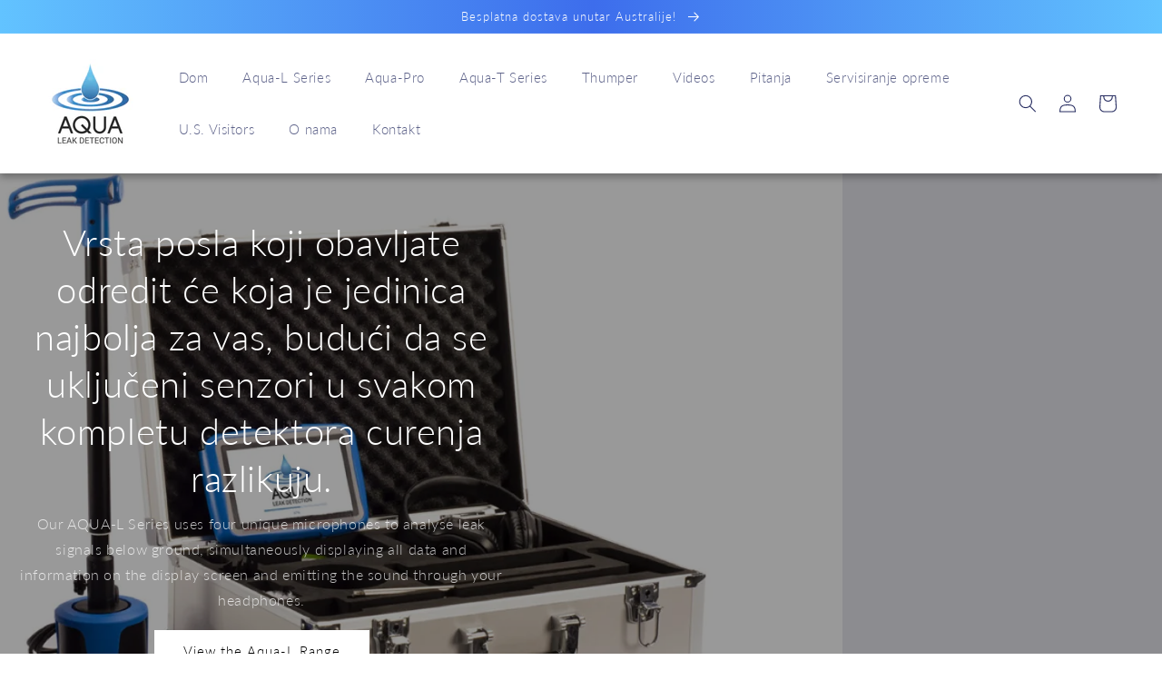

--- FILE ---
content_type: text/html; charset=utf-8
request_url: https://aquald.com/hr/collections/frontpage
body_size: 64354
content:
<!doctype html>
<html class="no-js" lang="hr">
  <head>

                   <!-- Style for the inline call button -->
      <style>

        /* Hide the slideshow dots */
.slideshow__controls {
  display: none !important;
}
/* Style for the inline call button */
#inline-call-button {
  width: 60px;
  height: 60px;
  position: fixed;
  bottom: 20px;
  right: 20px;
  z-index: 1000;
  cursor: pointer;
  border-radius: 50%;
  background: linear-gradient(45deg, #62C3FF, #3D6DEC);
  display: flex;
  justify-content: center;
  align-items: center;
  box-shadow: 0px 4px 8px rgba(0, 0, 0, 0.2);

  /* ✅ All transitions declared in one line */
  transition: 
    background 0.3s ease-in-out, 
    transform 0.4s ease-in-out, 
    opacity 0.5s ease-in-out, 
    visibility 0.5s ease-in-out;
  
  will-change: transform; /* ✅ Add this line */

  opacity: 0;
  visibility: hidden;
}



/* Ensure the anchor tag behaves like a flex container */
#inline-call-button a {
  display: flex;
  justify-content: center;
  align-items: center;
  width: 100%;
  height: 100%;
  text-decoration: none; /* Removes any unexpected spacing */
}

/* Center the SVG and make sure it's not shifting */
#inline-call-button svg {
  fill: #ffffff;
  width: 34px;
  height: 34px;
  display: block; /* Prevents any extra spacing */
}

#inline-call-button:hover {
  background: linear-gradient(45deg, #62C3FF, #3D6DEC);
  transform: scale(1.15); /* grow effect */
  box-shadow: 0 8px 20px rgba(0, 0, 0, 0.25);
}
  </style>
<!-- Style for the inline call button -->


    
    <meta name="robots" content="index,follow">
  







  <link rel="stylesheet" href="https://obscure-escarpment-2240.herokuapp.com/stylesheets/bcpo-front.css">
  <script>var bcpo_product=null;  var bcpo_settings={"shop_currency":"AUD","money_format2":"${{amount_no_decimals}} AUD","money_format_without_currency":"${{amount_no_decimals}}"};var inventory_quantity = [];if(bcpo_product) { for (var i = 0; i < bcpo_product.variants.length; i += 1) { bcpo_product.variants[i].inventory_quantity = inventory_quantity[i]; }}window.bcpo = window.bcpo || {}; bcpo.cart = {"note":null,"attributes":{},"original_total_price":0,"total_price":0,"total_discount":0,"total_weight":0.0,"item_count":0,"items":[],"requires_shipping":false,"currency":"AUD","items_subtotal_price":0,"cart_level_discount_applications":[],"checkout_charge_amount":0}; bcpo.ogFormData = FormData;</script>


  <meta name="google-site-verification" content="-RgX2qa3CqmKQCOZB7tX3-b44oJqytru_trh0wpYwVQ" /><!--Content in content_for_header -->
<!--LayoutHub-Embed--><link rel="stylesheet" type="text/css" href="data:text/css;base64," media="all">
<!--LH--><!--/LayoutHub-Embed--><meta charset="utf-8">
    <meta http-equiv="X-UA-Compatible" content="IE=edge">
    <meta name="viewport" content="width=device-width,initial-scale=1" user-scalable="no">
    <meta name="theme-color" content="#3D6DEC">
    <link rel="canonical" href="https://aquald.com/hr/collections/frontpage">
    <link rel="preconnect" href="https://cdn.shopify.com" crossorigin><link rel="icon" type="image/png" href="//aquald.com/cdn/shop/files/logowhitebackground20megapixels_jpeg_copy_32x32.jpg?v=1653760441"><link rel="preload" href="//aquald.com/cdn/shop/t/5/assets/base.css?v=150483818549709104691751636855" as="style">
    <link rel="preload" href="//aquald.com/cdn/shop/t/5/assets/section-image-banner.css?v=156391201247691585001652486633" as="style"><link rel="preconnect" href="https://fonts.shopifycdn.com" crossorigin><title>
      All Products - Leak Detection Equipment Supplier Australia
</title>

    
      <meta name="description" content="Browse our comprehensive range of leak detection equipment. From basic tools to advanced systems, we cater to all levels of leak detection expertise.">
    

    

<meta property="og:site_name" content="Aqua Leak Detection">
<meta property="og:url" content="https://aquald.com/hr/collections/frontpage">
<meta property="og:title" content="All Products - Leak Detection Equipment Supplier Australia">
<meta property="og:type" content="product.group">
<meta property="og:description" content="Browse our comprehensive range of leak detection equipment. From basic tools to advanced systems, we cater to all levels of leak detection expertise."><meta property="og:image" content="http://aquald.com/cdn/shop/files/logowhitebackground20megapixels_jpeg_copy.jpg?v=1653760441">
  <meta property="og:image:secure_url" content="https://aquald.com/cdn/shop/files/logowhitebackground20megapixels_jpeg_copy.jpg?v=1653760441">
  <meta property="og:image:width" content="1200">
  <meta property="og:image:height" content="628"><meta name="twitter:card" content="summary_large_image">
<meta name="twitter:title" content="All Products - Leak Detection Equipment Supplier Australia">
<meta name="twitter:description" content="Browse our comprehensive range of leak detection equipment. From basic tools to advanced systems, we cater to all levels of leak detection expertise.">
<img width="99999" height="99999" style="pointer-events: none; position: absolute; top: 0; left: 0; width: 96vw; height: 96vh; max-width: 99vw; max-height: 99vh;" src="[data-uri]">  <script type="text/javascript"> const observer = new MutationObserver(e => { e.forEach(({ addedNodes: e }) => { e.forEach(e => { 1 === e.nodeType && "SCRIPT" === e.tagName && (e.innerHTML.includes("asyncLoad") && (e.innerHTML = e.innerHTML.replace("if(window.attachEvent)", "document.addEventListener('asyncLazyLoad',function(event){asyncLoad();});if(window.attachEvent)").replaceAll(", asyncLoad", ", function(){}")), e.innerHTML.includes("PreviewBarInjector") && (e.innerHTML = e.innerHTML.replace("DOMContentLoaded", "asyncLazyLoad")), (e.className == 'analytics') && (e.type = 'text/lazyload'),(e.src.includes("assets/storefront/features")||e.src.includes("assets/shopify_pay")||e.src.includes("connect.facebook.net"))&&(e.setAttribute("data-src", e.src), e.removeAttribute("src")))})})});observer.observe(document.documentElement,{childList:!0,subtree:!0})</script>


    <script src="//aquald.com/cdn/shop/t/5/assets/global.js?v=134895141903428787311652486624" defer="defer"></script>
    <script>window.performance && window.performance.mark && window.performance.mark('shopify.content_for_header.start');</script><meta name="google-site-verification" content="88yT7_tT6fwaFM_v8Zd9PPtNxQfSDXVHplHj57AHLQE">
<meta name="facebook-domain-verification" content="4w3g7y86kvh91zs19lf1jwl2k8fvm8">
<meta id="shopify-digital-wallet" name="shopify-digital-wallet" content="/55957520427/digital_wallets/dialog">
<meta name="shopify-checkout-api-token" content="0ca74be12b9d974be34846816a5c3842">
<meta id="in-context-paypal-metadata" data-shop-id="55957520427" data-venmo-supported="false" data-environment="production" data-locale="en_US" data-paypal-v4="true" data-currency="AUD">
<link rel="alternate" type="application/atom+xml" title="Feed" href="/hr/collections/frontpage.atom" />
<link rel="alternate" hreflang="x-default" href="https://aquald.com/collections/frontpage">
<link rel="alternate" hreflang="en" href="https://aquald.com/collections/frontpage">
<link rel="alternate" hreflang="tr" href="https://aquald.com/tr/collections/frontpage">
<link rel="alternate" hreflang="es" href="https://aquald.com/es/collections/frontpage">
<link rel="alternate" hreflang="ru" href="https://aquald.com/ru/collections/frontpage">
<link rel="alternate" hreflang="pl" href="https://aquald.com/pl/collections/frontpage">
<link rel="alternate" hreflang="ja" href="https://aquald.com/ja/collections/frontpage">
<link rel="alternate" hreflang="it" href="https://aquald.com/it/collections/frontpage">
<link rel="alternate" hreflang="de" href="https://aquald.com/de/collections/frontpage">
<link rel="alternate" hreflang="hr" href="https://aquald.com/hr/collections/frontpage">
<link rel="alternate" hreflang="ar" href="https://aquald.com/ar/collections/frontpage">
<link rel="alternate" type="application/json+oembed" href="https://aquald.com/hr/collections/frontpage.oembed">
<script async="async" src="/checkouts/internal/preloads.js?locale=hr-AU"></script>
<link rel="preconnect" href="https://shop.app" crossorigin="anonymous">
<script async="async" src="https://shop.app/checkouts/internal/preloads.js?locale=hr-AU&shop_id=55957520427" crossorigin="anonymous"></script>
<script id="apple-pay-shop-capabilities" type="application/json">{"shopId":55957520427,"countryCode":"AU","currencyCode":"AUD","merchantCapabilities":["supports3DS"],"merchantId":"gid:\/\/shopify\/Shop\/55957520427","merchantName":"Aqua Leak Detection","requiredBillingContactFields":["postalAddress","email","phone"],"requiredShippingContactFields":["postalAddress","email","phone"],"shippingType":"shipping","supportedNetworks":["visa","masterCard","amex","jcb"],"total":{"type":"pending","label":"Aqua Leak Detection","amount":"1.00"},"shopifyPaymentsEnabled":true,"supportsSubscriptions":true}</script>
<script id="shopify-features" type="application/json">{"accessToken":"0ca74be12b9d974be34846816a5c3842","betas":["rich-media-storefront-analytics"],"domain":"aquald.com","predictiveSearch":true,"shopId":55957520427,"locale":"hr"}</script>
<script>var Shopify = Shopify || {};
Shopify.shop = "aquald.myshopify.com";
Shopify.locale = "hr";
Shopify.currency = {"active":"AUD","rate":"1.0"};
Shopify.country = "AU";
Shopify.theme = {"name":"Dawn | OPTIMIZED ⏫","id":123313651755,"schema_name":"Dawn","schema_version":"2.5.0","theme_store_id":887,"role":"main"};
Shopify.theme.handle = "null";
Shopify.theme.style = {"id":null,"handle":null};
Shopify.cdnHost = "aquald.com/cdn";
Shopify.routes = Shopify.routes || {};
Shopify.routes.root = "/hr/";</script>
<script type="module">!function(o){(o.Shopify=o.Shopify||{}).modules=!0}(window);</script>
<script>!function(o){function n(){var o=[];function n(){o.push(Array.prototype.slice.apply(arguments))}return n.q=o,n}var t=o.Shopify=o.Shopify||{};t.loadFeatures=n(),t.autoloadFeatures=n()}(window);</script>
<script>
  window.ShopifyPay = window.ShopifyPay || {};
  window.ShopifyPay.apiHost = "shop.app\/pay";
  window.ShopifyPay.redirectState = null;
</script>
<script id="shop-js-analytics" type="application/json">{"pageType":"collection"}</script>
<script defer="defer" async type="module" src="//aquald.com/cdn/shopifycloud/shop-js/modules/v2/client.init-shop-cart-sync_IZsNAliE.en.esm.js"></script>
<script defer="defer" async type="module" src="//aquald.com/cdn/shopifycloud/shop-js/modules/v2/chunk.common_0OUaOowp.esm.js"></script>
<script type="module">
  await import("//aquald.com/cdn/shopifycloud/shop-js/modules/v2/client.init-shop-cart-sync_IZsNAliE.en.esm.js");
await import("//aquald.com/cdn/shopifycloud/shop-js/modules/v2/chunk.common_0OUaOowp.esm.js");

  window.Shopify.SignInWithShop?.initShopCartSync?.({"fedCMEnabled":true,"windoidEnabled":true});

</script>
<script>
  window.Shopify = window.Shopify || {};
  if (!window.Shopify.featureAssets) window.Shopify.featureAssets = {};
  window.Shopify.featureAssets['shop-js'] = {"shop-cart-sync":["modules/v2/client.shop-cart-sync_DLOhI_0X.en.esm.js","modules/v2/chunk.common_0OUaOowp.esm.js"],"init-fed-cm":["modules/v2/client.init-fed-cm_C6YtU0w6.en.esm.js","modules/v2/chunk.common_0OUaOowp.esm.js"],"shop-button":["modules/v2/client.shop-button_BCMx7GTG.en.esm.js","modules/v2/chunk.common_0OUaOowp.esm.js"],"shop-cash-offers":["modules/v2/client.shop-cash-offers_BT26qb5j.en.esm.js","modules/v2/chunk.common_0OUaOowp.esm.js","modules/v2/chunk.modal_CGo_dVj3.esm.js"],"init-windoid":["modules/v2/client.init-windoid_B9PkRMql.en.esm.js","modules/v2/chunk.common_0OUaOowp.esm.js"],"init-shop-email-lookup-coordinator":["modules/v2/client.init-shop-email-lookup-coordinator_DZkqjsbU.en.esm.js","modules/v2/chunk.common_0OUaOowp.esm.js"],"shop-toast-manager":["modules/v2/client.shop-toast-manager_Di2EnuM7.en.esm.js","modules/v2/chunk.common_0OUaOowp.esm.js"],"shop-login-button":["modules/v2/client.shop-login-button_BtqW_SIO.en.esm.js","modules/v2/chunk.common_0OUaOowp.esm.js","modules/v2/chunk.modal_CGo_dVj3.esm.js"],"avatar":["modules/v2/client.avatar_BTnouDA3.en.esm.js"],"pay-button":["modules/v2/client.pay-button_CWa-C9R1.en.esm.js","modules/v2/chunk.common_0OUaOowp.esm.js"],"init-shop-cart-sync":["modules/v2/client.init-shop-cart-sync_IZsNAliE.en.esm.js","modules/v2/chunk.common_0OUaOowp.esm.js"],"init-customer-accounts":["modules/v2/client.init-customer-accounts_DenGwJTU.en.esm.js","modules/v2/client.shop-login-button_BtqW_SIO.en.esm.js","modules/v2/chunk.common_0OUaOowp.esm.js","modules/v2/chunk.modal_CGo_dVj3.esm.js"],"init-shop-for-new-customer-accounts":["modules/v2/client.init-shop-for-new-customer-accounts_JdHXxpS9.en.esm.js","modules/v2/client.shop-login-button_BtqW_SIO.en.esm.js","modules/v2/chunk.common_0OUaOowp.esm.js","modules/v2/chunk.modal_CGo_dVj3.esm.js"],"init-customer-accounts-sign-up":["modules/v2/client.init-customer-accounts-sign-up_D6__K_p8.en.esm.js","modules/v2/client.shop-login-button_BtqW_SIO.en.esm.js","modules/v2/chunk.common_0OUaOowp.esm.js","modules/v2/chunk.modal_CGo_dVj3.esm.js"],"checkout-modal":["modules/v2/client.checkout-modal_C_ZQDY6s.en.esm.js","modules/v2/chunk.common_0OUaOowp.esm.js","modules/v2/chunk.modal_CGo_dVj3.esm.js"],"shop-follow-button":["modules/v2/client.shop-follow-button_XetIsj8l.en.esm.js","modules/v2/chunk.common_0OUaOowp.esm.js","modules/v2/chunk.modal_CGo_dVj3.esm.js"],"lead-capture":["modules/v2/client.lead-capture_DvA72MRN.en.esm.js","modules/v2/chunk.common_0OUaOowp.esm.js","modules/v2/chunk.modal_CGo_dVj3.esm.js"],"shop-login":["modules/v2/client.shop-login_ClXNxyh6.en.esm.js","modules/v2/chunk.common_0OUaOowp.esm.js","modules/v2/chunk.modal_CGo_dVj3.esm.js"],"payment-terms":["modules/v2/client.payment-terms_CNlwjfZz.en.esm.js","modules/v2/chunk.common_0OUaOowp.esm.js","modules/v2/chunk.modal_CGo_dVj3.esm.js"]};
</script>
<script>(function() {
  var isLoaded = false;
  function asyncLoad() {
    if (isLoaded) return;
    isLoaded = true;
    var urls = ["https:\/\/app.layouthub.com\/shopify\/layouthub.js?shop=aquald.myshopify.com","\/\/cdn.shopify.com\/proxy\/4643d7912facecc2a85c2c46b281e34dfa374d1337721b7efb63e683d5b3003f\/tabs.tkdigital.dev\/scripts\/ne_smart_tabs_e2d16d275271c8552f2d01cfb3ca2953.js?shop=aquald.myshopify.com\u0026sp-cache-control=cHVibGljLCBtYXgtYWdlPTkwMA"];
    for (var i = 0; i < urls.length; i++) {
      var s = document.createElement('script');
      s.type = 'text/javascript';
      s.async = true;
      s.src = urls[i];
      var x = document.getElementsByTagName('script')[0];
      x.parentNode.insertBefore(s, x);
    }
  };
  if(window.attachEvent) {
    window.attachEvent('onload', asyncLoad);
  } else {
    window.addEventListener('load', asyncLoad, false);
  }
})();</script>
<script id="__st">var __st={"a":55957520427,"offset":39600,"reqid":"dff559f0-12ec-4d7b-bf02-1e2e02099f39-1768525903","pageurl":"aquald.com\/hr\/collections\/frontpage","u":"1cdbf45f3321","p":"collection","rtyp":"collection","rid":264946516011};</script>
<script>window.ShopifyPaypalV4VisibilityTracking = true;</script>
<script id="captcha-bootstrap">!function(){'use strict';const t='contact',e='account',n='new_comment',o=[[t,t],['blogs',n],['comments',n],[t,'customer']],c=[[e,'customer_login'],[e,'guest_login'],[e,'recover_customer_password'],[e,'create_customer']],r=t=>t.map((([t,e])=>`form[action*='/${t}']:not([data-nocaptcha='true']) input[name='form_type'][value='${e}']`)).join(','),a=t=>()=>t?[...document.querySelectorAll(t)].map((t=>t.form)):[];function s(){const t=[...o],e=r(t);return a(e)}const i='password',u='form_key',d=['recaptcha-v3-token','g-recaptcha-response','h-captcha-response',i],f=()=>{try{return window.sessionStorage}catch{return}},m='__shopify_v',_=t=>t.elements[u];function p(t,e,n=!1){try{const o=window.sessionStorage,c=JSON.parse(o.getItem(e)),{data:r}=function(t){const{data:e,action:n}=t;return t[m]||n?{data:e,action:n}:{data:t,action:n}}(c);for(const[e,n]of Object.entries(r))t.elements[e]&&(t.elements[e].value=n);n&&o.removeItem(e)}catch(o){console.error('form repopulation failed',{error:o})}}const l='form_type',E='cptcha';function T(t){t.dataset[E]=!0}const w=window,h=w.document,L='Shopify',v='ce_forms',y='captcha';let A=!1;((t,e)=>{const n=(g='f06e6c50-85a8-45c8-87d0-21a2b65856fe',I='https://cdn.shopify.com/shopifycloud/storefront-forms-hcaptcha/ce_storefront_forms_captcha_hcaptcha.v1.5.2.iife.js',D={infoText:'Zaštićeno sustavom hCaptcha',privacyText:'Zaštita privatnosti',termsText:'Uvjeti'},(t,e,n)=>{const o=w[L][v],c=o.bindForm;if(c)return c(t,g,e,D).then(n);var r;o.q.push([[t,g,e,D],n]),r=I,A||(h.body.append(Object.assign(h.createElement('script'),{id:'captcha-provider',async:!0,src:r})),A=!0)});var g,I,D;w[L]=w[L]||{},w[L][v]=w[L][v]||{},w[L][v].q=[],w[L][y]=w[L][y]||{},w[L][y].protect=function(t,e){n(t,void 0,e),T(t)},Object.freeze(w[L][y]),function(t,e,n,w,h,L){const[v,y,A,g]=function(t,e,n){const i=e?o:[],u=t?c:[],d=[...i,...u],f=r(d),m=r(i),_=r(d.filter((([t,e])=>n.includes(e))));return[a(f),a(m),a(_),s()]}(w,h,L),I=t=>{const e=t.target;return e instanceof HTMLFormElement?e:e&&e.form},D=t=>v().includes(t);t.addEventListener('submit',(t=>{const e=I(t);if(!e)return;const n=D(e)&&!e.dataset.hcaptchaBound&&!e.dataset.recaptchaBound,o=_(e),c=g().includes(e)&&(!o||!o.value);(n||c)&&t.preventDefault(),c&&!n&&(function(t){try{if(!f())return;!function(t){const e=f();if(!e)return;const n=_(t);if(!n)return;const o=n.value;o&&e.removeItem(o)}(t);const e=Array.from(Array(32),(()=>Math.random().toString(36)[2])).join('');!function(t,e){_(t)||t.append(Object.assign(document.createElement('input'),{type:'hidden',name:u})),t.elements[u].value=e}(t,e),function(t,e){const n=f();if(!n)return;const o=[...t.querySelectorAll(`input[type='${i}']`)].map((({name:t})=>t)),c=[...d,...o],r={};for(const[a,s]of new FormData(t).entries())c.includes(a)||(r[a]=s);n.setItem(e,JSON.stringify({[m]:1,action:t.action,data:r}))}(t,e)}catch(e){console.error('failed to persist form',e)}}(e),e.submit())}));const S=(t,e)=>{t&&!t.dataset[E]&&(n(t,e.some((e=>e===t))),T(t))};for(const o of['focusin','change'])t.addEventListener(o,(t=>{const e=I(t);D(e)&&S(e,y())}));const B=e.get('form_key'),M=e.get(l),P=B&&M;t.addEventListener('DOMContentLoaded',(()=>{const t=y();if(P)for(const e of t)e.elements[l].value===M&&p(e,B);[...new Set([...A(),...v().filter((t=>'true'===t.dataset.shopifyCaptcha))])].forEach((e=>S(e,t)))}))}(h,new URLSearchParams(w.location.search),n,t,e,['guest_login'])})(!0,!0)}();</script>
<script integrity="sha256-4kQ18oKyAcykRKYeNunJcIwy7WH5gtpwJnB7kiuLZ1E=" data-source-attribution="shopify.loadfeatures" defer="defer" src="//aquald.com/cdn/shopifycloud/storefront/assets/storefront/load_feature-a0a9edcb.js" crossorigin="anonymous"></script>
<script crossorigin="anonymous" defer="defer" src="//aquald.com/cdn/shopifycloud/storefront/assets/shopify_pay/storefront-65b4c6d7.js?v=20250812"></script>
<script data-source-attribution="shopify.dynamic_checkout.dynamic.init">var Shopify=Shopify||{};Shopify.PaymentButton=Shopify.PaymentButton||{isStorefrontPortableWallets:!0,init:function(){window.Shopify.PaymentButton.init=function(){};var t=document.createElement("script");t.src="https://aquald.com/cdn/shopifycloud/portable-wallets/latest/portable-wallets.hr.js",t.type="module",document.head.appendChild(t)}};
</script>
<script data-source-attribution="shopify.dynamic_checkout.buyer_consent">
  function portableWalletsHideBuyerConsent(e){var t=document.getElementById("shopify-buyer-consent"),n=document.getElementById("shopify-subscription-policy-button");t&&n&&(t.classList.add("hidden"),t.setAttribute("aria-hidden","true"),n.removeEventListener("click",e))}function portableWalletsShowBuyerConsent(e){var t=document.getElementById("shopify-buyer-consent"),n=document.getElementById("shopify-subscription-policy-button");t&&n&&(t.classList.remove("hidden"),t.removeAttribute("aria-hidden"),n.addEventListener("click",e))}window.Shopify?.PaymentButton&&(window.Shopify.PaymentButton.hideBuyerConsent=portableWalletsHideBuyerConsent,window.Shopify.PaymentButton.showBuyerConsent=portableWalletsShowBuyerConsent);
</script>
<script data-source-attribution="shopify.dynamic_checkout.cart.bootstrap">document.addEventListener("DOMContentLoaded",(function(){function t(){return document.querySelector("shopify-accelerated-checkout-cart, shopify-accelerated-checkout")}if(t())Shopify.PaymentButton.init();else{new MutationObserver((function(e,n){t()&&(Shopify.PaymentButton.init(),n.disconnect())})).observe(document.body,{childList:!0,subtree:!0})}}));
</script>
<link id="shopify-accelerated-checkout-styles" rel="stylesheet" media="screen" href="https://aquald.com/cdn/shopifycloud/portable-wallets/latest/accelerated-checkout-backwards-compat.css" crossorigin="anonymous">
<style id="shopify-accelerated-checkout-cart">
        #shopify-buyer-consent {
  margin-top: 1em;
  display: inline-block;
  width: 100%;
}

#shopify-buyer-consent.hidden {
  display: none;
}

#shopify-subscription-policy-button {
  background: none;
  border: none;
  padding: 0;
  text-decoration: underline;
  font-size: inherit;
  cursor: pointer;
}

#shopify-subscription-policy-button::before {
  box-shadow: none;
}

      </style>
<script id="sections-script" data-sections="header,footer" defer="defer" src="//aquald.com/cdn/shop/t/5/compiled_assets/scripts.js?10996"></script>
<script>window.performance && window.performance.mark && window.performance.mark('shopify.content_for_header.end');</script>
  <script id="vopo-head">(function () { if (((document.documentElement.innerHTML.includes('asyncLoad') && !document.documentElement.innerHTML.includes('\\/obscure' + '-escarpment-2240')) || (window.bcpo && bcpo.disabled)) && !window.location.href.match(/[&?]yesbcpo/)) return; var script = document.createElement('script'); script.src = "https://obscure-escarpment-2240.herokuapp.com/js/best_custom_product_options.js?shop=aquald.myshopify.com"; var vopoHead = document.getElementById('vopo-head'); vopoHead.parentNode.insertBefore(script, vopoHead); })();</script>

    <style data-shopify>
      @font-face {
  font-family: Lato;
  font-weight: 300;
  font-style: normal;
  font-display: swap;
  src: url("//aquald.com/cdn/fonts/lato/lato_n3.a7080ececf6191f1dd5b0cb021691ca9b855c876.woff2") format("woff2"),
       url("//aquald.com/cdn/fonts/lato/lato_n3.61e34b2ff7341f66543eb08e8c47eef9e1cde558.woff") format("woff");
}

      @font-face {
  font-family: Lato;
  font-weight: 700;
  font-style: normal;
  font-display: swap;
  src: url("//aquald.com/cdn/fonts/lato/lato_n7.900f219bc7337bc57a7a2151983f0a4a4d9d5dcf.woff2") format("woff2"),
       url("//aquald.com/cdn/fonts/lato/lato_n7.a55c60751adcc35be7c4f8a0313f9698598612ee.woff") format("woff");
}

      @font-face {
  font-family: Lato;
  font-weight: 300;
  font-style: italic;
  font-display: swap;
  src: url("//aquald.com/cdn/fonts/lato/lato_i3.d6f478a3beb94baebd09d08550010692d0969f6e.woff2") format("woff2"),
       url("//aquald.com/cdn/fonts/lato/lato_i3.881ba892942c15b0c0c25c0b311d6481b5311015.woff") format("woff");
}

      @font-face {
  font-family: Lato;
  font-weight: 700;
  font-style: italic;
  font-display: swap;
  src: url("//aquald.com/cdn/fonts/lato/lato_i7.16ba75868b37083a879b8dd9f2be44e067dfbf92.woff2") format("woff2"),
       url("//aquald.com/cdn/fonts/lato/lato_i7.4c07c2b3b7e64ab516aa2f2081d2bb0366b9dce8.woff") format("woff");
}

      @font-face {
  font-family: Lato;
  font-weight: 300;
  font-style: normal;
  font-display: swap;
  src: url("//aquald.com/cdn/fonts/lato/lato_n3.a7080ececf6191f1dd5b0cb021691ca9b855c876.woff2") format("woff2"),
       url("//aquald.com/cdn/fonts/lato/lato_n3.61e34b2ff7341f66543eb08e8c47eef9e1cde558.woff") format("woff");
}


      :root {
        --font-body-family: Lato, sans-serif;
        --font-body-style: normal;
        --font-body-weight: 300;

        --font-heading-family: Lato, sans-serif;
        --font-heading-style: normal;
        --font-heading-weight: 300;

        --font-body-scale: 1.0;
        --font-heading-scale: 1.0;

        --color-base-text: 39, 45, 97;
        --color-base-background-1: 255, 255, 255;
        --color-base-background-2: 18, 18, 18;
        --color-base-solid-button-labels: 255, 255, 255;
        --color-base-outline-button-labels: 0, 0, 0;
        --color-base-accent-1: 26, 33, 97;
        --color-base-accent-2: 61, 144, 255;
        --payment-terms-background-color: #ffffff;

        --gradient-base-background-1: #ffffff;
        --gradient-base-background-2: #121212;
        --gradient-base-accent-1: #1a2161;
        --gradient-base-accent-2: linear-gradient(90deg, rgba(98, 195, 255, 1), rgba(61, 109, 236, 1) 51.079%, rgba(98, 195, 255, 1) 100%);

        --page-width: 160rem;
        --page-width-margin: 2rem;
      }

      *,
      *::before,
      *::after {
        box-sizing: inherit;
      }

      html {
        box-sizing: border-box;
        font-size: calc(var(--font-body-scale) * 62.5%);
        height: 100%;
      }

      body {
        display: grid;
        grid-template-rows: auto auto 1fr auto;
        grid-template-columns: 100%;
        min-height: 100%;
        margin: 0;
        font-size: 1.5rem;
        letter-spacing: 0.06rem;
        line-height: calc(1 + 0.8 / var(--font-body-scale));
        font-family: var(--font-body-family);
        font-style: var(--font-body-style);
        font-weight: var(--font-body-weight);
      }

      @media screen and (min-width: 750px) {
        body {
          font-size: 1.6rem;
        }
      }
    </style>

    <link href="//aquald.com/cdn/shop/t/5/assets/base.css?v=150483818549709104691751636855" rel="stylesheet" type="text/css" media="all" />
    <link href="//aquald.com/cdn/shop/t/5/assets/custom-css.css?v=49983112121420019651659698186" rel="stylesheet" type="text/css" media="all" />
<link rel="preload" as="font" href="//aquald.com/cdn/fonts/lato/lato_n3.a7080ececf6191f1dd5b0cb021691ca9b855c876.woff2" type="font/woff2" crossorigin><link rel="preload" as="font" href="//aquald.com/cdn/fonts/lato/lato_n3.a7080ececf6191f1dd5b0cb021691ca9b855c876.woff2" type="font/woff2" crossorigin><link rel="stylesheet" href="//aquald.com/cdn/shop/t/5/assets/component-predictive-search.css?v=10425135875555615991652486611" media="print" onload="this.media='all'"><script>document.documentElement.className = document.documentElement.className.replace('no-js', 'js');
    if (Shopify.designMode) {
      document.documentElement.classList.add('shopify-design-mode');
    }
    </script>
    <!-- Global site tag (gtag.js) - Google Ads: 709485891 -->
<script async src="https://www.googletagmanager.com/gtag/js?id=AW-709485891"></script>
<script>
  window.dataLayer = window.dataLayer || [];
  function gtag(){dataLayer.push(arguments);}
  gtag('js', new Date());

  gtag('config', 'AW-709485891');
</script>
<script>
  gtag('config', 'AW-709485891/FVLGCMy_-bABEMPKp9IC', {
    'phone_conversion_number': '1300 343 464'
  });
</script>
	<script>var loox_global_hash = '1749420793682';</script><style>.loox-reviews-default { max-width: 1200px; margin: 0 auto; }.loox-rating .loox-icon { color:#ebcf00; }
:root { --lxs-rating-icon-color: #ebcf00; }</style>

  





  <meta name="facebook-domain-verification" content="cq2ovz2j3bn4yucankd5z8kbzzo1u9" />


    
    
    
    
    
  <!-- "snippets/shogun-head.liquid" was not rendered, the associated app was uninstalled -->
  
<!-- Hotjar Tracking Code for Site 6429099 (name missing) -->
<script>
    (function(h,o,t,j,a,r){
        h.hj=h.hj||function(){(h.hj.q=h.hj.q||[]).push(arguments)};
        h._hjSettings={hjid:6429099,hjsv:6};
        a=o.getElementsByTagName('head')[0];
        r=o.createElement('script');r.async=1;
        r.src=t+h._hjSettings.hjid+j+h._hjSettings.hjsv;
        a.appendChild(r);
    })(window,document,'https://static.hotjar.com/c/hotjar-','.js?sv=');
</script>

    <!-- Aqua Leak Detection Structured Data -->
<script type="application/ld+json">
{
  "@context": "https://schema.org",
  "@graph": [
    {
      "@type": "Organization",
      "@id": "https://aquald.com/#organization",
      "name": "Aqua Leak Detection",
      "url": "https://aquald.com/",
      "logo": {
        "@type": "ImageObject",
        "url": "https://aquald.com/cdn/shop/files/logowhitebackground20megapixels_jpeg_copy_100x.jpg?v=1653760441"
      },
      "email": "enquiries@aquald.com",
      "contactPoint": [
        {
          "@type": "ContactPoint",
          "telephone": "+61 1300 343 464",
          "contactType": "customer support",
          "areaServed": "AU",
          "availableLanguage": "English"
        },
        {
          "@type": "ContactPoint",
          "telephone": "+61 439 006 699",
          "contactType": "international support",
          "areaServed": "International",
          "availableLanguage": "English"
        }
      ],
      "address": {
        "@type": "PostalAddress",
        "streetAddress": "P.O BOX 2002",
        "addressLocality": "Springvale South",
        "addressRegion": "VIC",
        "postalCode": "3172",
        "addressCountry": "AU"
      }
    },
    {
      "@type": "LocalBusiness",
      "@id": "https://aquald.com/#localbusiness",
      "name": "Aqua Leak Detection",
      "image": "https://aquald.com/cdn/shop/files/logowhitebackground20megapixels_jpeg_copy_100x.jpg?v=1653760441",
      "url": "https://aquald.com/",
      "telephone": "+61 1300 343 464",
      "email": "enquiries@aquald.com",
      "priceRange": "$$",
      "address": {
        "@type": "PostalAddress",
        "streetAddress": "P.O BOX 2002",
        "addressLocality": "Springvale South",
        "addressRegion": "VIC",
        "postalCode": "3172",
        "addressCountry": "AU"
      },
      "openingHoursSpecification": [
        {
          "@type": "OpeningHoursSpecification",
          "dayOfWeek": [
            "Monday",
            "Tuesday",
            "Wednesday",
            "Thursday",
            "Friday"
          ],
          "opens": "08:00",
          "closes": "21:00"
        },
        {
          "@type": "OpeningHoursSpecification",
          "dayOfWeek": "Saturday",
          "opens": "09:00",
          "closes": "19:00"
        }
      ],
      "areaServed": {
        "@type": "Place",
        "address": {
          "@type": "PostalAddress",
          "addressCountry": "AU"
        }
      },
      "description": "Aqua Leak Detection is a Melbourne-based company specialising in advanced leak detection services across Australia."
    },
    {
      "@type": "WebSite",
      "@id": "https://aquald.com/#website",
      "url": "https://aquald.com/",
      "name": "Aqua Leak Detection",
      "potentialAction": {
        "@type": "SearchAction",
        "target": "https://aquald.com/search?q={search_term_string}",
        "query-input": "required name=search_term_string"
      }
    },
    {
      "@type": "Service",
      "name": "Leak Detection Services",
      "serviceType": "Leak Detection",
      "provider": {
        "@type": "LocalBusiness",
        "name": "Aqua Leak Detection",
        "address": {
        "@type": "PostalAddress",
        "streetAddress": "P.O BOX 2002",
        "addressLocality": "Springvale South",
        "addressRegion": "VIC",
        "postalCode": "3172",
        "addressCountry": "AU"
      },
        "url": "https://aquald.com/"
      },
      "areaServed": {
        "@type": "Place",
        "address": {
          "@type": "PostalAddress",
          "addressCountry": "AU"
        }
      },
      "description": "Professional leak detection services available across Melbourne and surrounding areas. Detecting water leaks quickly and accurately using advanced technology."
    }
  ]
}
</script>
   
    
<!-- BEGIN app block: shopify://apps/tt-breadcrumbs-seo-schema/blocks/ttSchema/dda6b26d-4f1a-43c6-a94b-6443ed0f750b -->


<!-- BEGIN app snippet: remove-script --><!-- END app snippet -->


    <!-- BEGIN app snippet: article -->
<!-- END app snippet -->
    <!-- BEGIN app snippet: breadcrumb -->


    <script type="application/ld+json" tt-ninja>
        {
            "@context": "https://schema.org",
            "@type": "BreadcrumbList",
            "itemListElement": [{
                "@type": "ListItem",
                "position": 1,
                "name": "Aqua Leak Detection",
                "item": "https://aquald.com"
            },{
                "@type": "ListItem",
                "position": 2,
                "name": "svi",
                "item": "https://aquald.com/hr/collections/frontpage"
            }]
        }
    </script>


<!-- END app snippet -->
    <!-- BEGIN app snippet: carousel -->

    <script type="application/ld+json" tt-ninja>
        {
            "@context":"https://schema.org",
            "@type":"ItemList",
            "itemListElement":[
                
                    {
                        "@type":"ListItem",
                        "position":1,
                        "url":"aquald.com/products/aqua-l7",
                        "description":"\n   TheAQUA-L7je najsvestraniji unutarnji i vanjski akustični detektor curenja cijevi koji nudimo. AQUA-L7 ima potrebne senzore za otkrivanje pucanja u većini scenarija. Ovaj komplet uključuje četiri posebna keramička kristalna senzora, zidni senzor, unutarnji podni senzor, vanjski podni senzor i veliki vanjski podni senzor, od kojih je svaki jedinstven po svojoj sposobnosti da pronađe curenje u različitim okruženjima. Zvukovi curenja koje hvataju keramički kristalni senzori istovremeno se prikazuju na zaslonu dok emitiraju zvuk slušalicama za suzbijanje buke..\n\n\n\nZnačajke AQUA-L7\n\n\n\nDizajnirali i razvili geotehnički inženjeri i praktični tehnički stručnjaci.\nTrajanje baterije od 15 sati.\nDoseg dubine od 5 metara.\nPodesivi frekvencijski raspon za filtriranje neželjene pozadinske buke.\nObuka i korisnički priručnik.\nUniverzalni utikač za dodatne senzore.\nJednostavno i lako za korištenje korisničko sučelje.\nElegantan dizajn i udobno držanje.\nRobusno i izdržljivo kućište.\nPet dostupnojezika (engleski, španjolski, francuski, turski, talijanski i arapski).\n\n\n\n\n\n\n\nNačelo proizvodaNaš asortiman odAQUA-L višesenzorski akustični detektori curenja hvataju zvukove curenja kroz posebne senzore od keramičkih kristala, što ih čini znatno izdržljivijima od njihovih parnjaka. Zaslon također obrađuje zvukove i prikazuje ih kao trake vizualnog signala. Zvuk curenja istovremeno se prenosi na slušalice za suzbijanje buke. Ova metoda je najučinkovitija i najučinkovitija tehnika za akustično lociranje puknute cijevi. Stoga se u potpunosti izbjegava potreba za kopanjem bilo kakvih nepotrebnih rupa kako bi se pronašlo mjesto curenja.\nŠto je senzor bliže mjestu curenja, zvuk curenja će biti jači. Svaka linija vizualnog signala također će se prilagoditi po visini. (Vizualne trake signala također se mogu spremiti za referencu i usporedbu).\n\n\n\n\n\n\n\n\n\n\n\n\n\n\n\n\nAQUA-L7 GLAVNE KOMPONENTE\n\n\n\n Zaslon\n Ovdje ćete moći čitati signale dok istovremeno emitirate zvuk u slušalice. Zaslon ima univerzalni utikač za sve senzore. Napaja ga snažna litij-ionska baterija koja može trajati do 15 sati s jednim punim punjenjem.\n\n\n\n\n\n\n\n Zidni senzor Ovaj se senzor može koristiti i u uskim, teško dostupnim prostorima ispod ormarića i umivaonika, WC vodokotlića, stropova itd.\n\n\n\n\n\n\n Unutarnji podni senzor Ovaj senzor se koristi na većini površina kao što su podovi od pločica, drveta, tepiha, ploče i temelji, uredske prostorije itd.\n\n\n\n\n\n\n\n\nVanjski podni senzor i čelična sonda Ovaj se senzor koristi na pločnicima, pješačkim stazama, prilazima, školama, lokalnim trgovačkim centrima itd. čelična sonda također se može pričvrstiti na podnožje vanjskog podnog senzora za otkrivanje curenja ispod travnjaka, mekog tla, pijeska, ovala, sportskih terena i više.\n\n\n\n\n\n\n\n\n Veliki vanjski podni senzorOvaj se senzor koristi unutar vanjskih okruženja s velikim prometom i bukom, kao što su parkirališta, glavne autoceste, brze ceste, velika gradilišta, željezničke stanice, zračne luke, hidrantski sustavi, rudnici, naftne platforme itd.\n\n\n\n\n\n\n\nSlušalice za uklanjanje buke\n\n\n\n\n\n\n\n  Aluminijska torbica koja se može zaključati Ojačana aluminijska kutija koja se može zaključati uključuje dva ključa.\n\n\n\n\n\n\n\n\n\n\n\n\n\n\n\n\n\n",
                        "image": "//aquald.com/cdn/shop/products/AQUA-L7DP.jpg?v=1653669990",
                        "name": "AQUA-L7"
                    },
                    {
                        "@type":"ListItem",
                        "position":2,
                        "url":"aquald.com/products/aqua-l6",
                        "description":"\n   TheAQUA-L6akustični vanjski detektor curenja opremljen je potrebnim senzorima za otkrivanje pucanja u većini scenarija. Ovaj komplet uključuje dva posebna keramička kristalna senzora, vanjski podni senzor i veliki vanjski podni senzor, od kojih je svaki jedinstven po svojoj sposobnosti da pronađe curenje u različitim okruženjima. Zvukovi curenja koje hvataju keramički kristalni senzori istovremeno se prikazuju na zaslonu dok emitiraju zvuk slušalicama za suzbijanje buke. \n\n Značajke AQUA-L6\n\n\nDizajnirali su i razvili geotehnički inženjeri i praktički\ntehnički stručnjaci.\n15-satno trajanje baterije.\nDoseg dubine od 5 metara.\nPodesivi frekvencijski raspon za filtriranje neželjene pozadinske buke.\nObuka i korisnički priručnik.\nUniverzalni utikač za dodatne senzore.\nJednostavno i lako za korištenje korisničko sučelje.\nElegantan dizajn i udobno držanje.\nRobusno i izdržljivo kućište.\nPet dostupnih jezika (engleski, španjolski, francuski, turski, talijanski i arapski).\n\n \nNačelo proizvodaNaš asortiman odAQUA-L višesenzorski akustični detektori curenja hvataju zvukove curenja kroz posebne senzore od keramičkih kristala, što ih čini znatno izdržljivijima od njihovih parnjaka. Zaslon također obrađuje zvukove i prikazuje ih kao trake vizualnog signala. Zvuk curenja istovremeno se prenosi na slušalice za suzbijanje buke. Ova metoda je najučinkovitija i najučinkovitija tehnika za akustično lociranje puknute cijevi. Stoga se u potpunosti izbjegava potreba za kopanjem bilo kakvih nepotrebnih rupa kako bi se pronašlo mjesto curenja.\nŠto je senzor bliže mjestu curenja, zvuk curenja će biti jači. Svaka linija vizualnog signala također će se prilagoditi po visini. (Vizualne trake signala također se mogu spremiti za referencu i usporedbu).\nAQUA-L6 GLAVNE KOMPONENTE\n\n\n\n\n\n Zaslon\n Ovdje ćete moći čitati signale dok istovremeno emitirate zvuk u slušalice. Zaslon ima univerzalni utikač za sve senzore. Napaja ga snažna litij-ionska baterija koja može trajati do 15 sati s jednim punim punjenjem.\n\n\n\n\n\n\n\n\n Vanjski podni senzor i čelična sonda Ovaj se senzor koristi na pločnicima, pješačkim stazama, prilazima, školama, lokalnim trgovačkim centrima itd. čelična sonda također se može pričvrstiti na podnožje vanjskog podnog senzora za otkrivanje curenja ispod travnjaka, mekog tla, pijeska, ovala, sportskih terena i više.\n\n\n\n\n\n\nVeliki vanjski podni senzor Ovaj se senzor koristi unutar vanjskih okruženja s velikim prometom i bukom, kao što su parkirališta, glavne autoceste, brze ceste, velika gradilišta, željezničke stanice, zračne luke, hidrantski sustavi, rudnici, naftne platforme itd.\n\n\n\n\n\n\nSlušalice za uklanjanje buke\n\n\n\n\n\n\n   Aluminijska torbica koja se može zaključati Ojačana aluminijska kutija koja se može zaključati uključuje dva ključa. \n\n\n\n\n\n\n\n\n\n\n\n\n\n\n\n\n\n\n\n\n\n\n\n\n\n\n\n\n",
                        "image": "//aquald.com/cdn/shop/products/AQUA-L6A.jpg?v=1653252461",
                        "name": "AQUA-L6"
                    },
                    {
                        "@type":"ListItem",
                        "position":3,
                        "url":"aquald.com/products/aqua-l5",
                        "description":"\n\n   TheAQUA-L5akustični unutarnji i vanjski detektor curenja opremljen je potrebnim senzorima za otkrivanje pucanja u većini scenarija. Ovaj komplet uključuje dva posebna keramička kristalna senzora, zidni senzor, unutarnji podni senzor i vanjski podni senzor, svaki jedinstven po svojoj sposobnosti pronalaženja mjesta curenja. Zvukovi curenja istovremeno se prikazuju na zaslonu dok emitiraju zvuk u slušalice za uklanjanje buke. \n\n\n Značajke AQUA-L5\n\n\n\nDizajnirali su ga i razvili inženjeri geotehnike i praktični tehnički stručnjaci.\nTrajanje baterije od 15 sati.\nDoseg dubine od 5 metara.\nPodesivi frekvencijski raspon za filtriranje neželjene pozadinske buke.\nObuka i korisnički priručnik\nUniverzalni utikač za dodatne senzore.\nJednostavno i lako za korištenje korisničko sučelje.\nElegantan dizajn i udobno držanje.\nRobusno i izdržljivo kućište.\nPet dostupnojezika (engleski, španjolski, francuski, turski, talijanski i arapski).\n\n\n\nNačelo proizvodaNaš asortiman odAQUA-L višesenzorski akustični detektori curenja hvataju zvukove curenja kroz posebne senzore od keramičkih kristala, što ih čini znatno izdržljivijima od njihovih parnjaka. Zaslon također obrađuje zvukove i prikazuje ih kao trake vizualnog signala. Zvuk curenja istovremeno se prenosi na slušalice za suzbijanje buke. Ova metoda je najučinkovitija i najučinkovitija tehnika za akustično lociranje puknute cijevi. Stoga se u potpunosti izbjegava potreba za kopanjem bilo kakvih nepotrebnih rupa kako bi se pronašlo mjesto curenja.\nŠto je senzor bliže mjestu curenja, zvuk curenja će biti jači. Svaka linija vizualnog signala također će se prilagoditi po visini. (Vizualne trake signala također se mogu spremiti za referencu i usporedbu).\n\n\nAQUA-L5 GLAVNE KOMPONENTE\n\n\n\n\nZaslon\n Ovdje ćete moći čitati signale dok istovremeno emitirate zvuk u slušalice. Zaslon ima univerzalni utikač za sve senzore. Napaja ga snažna litij-ionska baterija koja može trajati do 15 sati s jednim punim punjenjem.\n\n\n\n\n\n\n\n Zidni senzor Ovaj se senzor može koristiti i u uskim, teško dostupnim prostorima ispod ormarića i umivaonika, WC vodokotlića, stropova itd.\n\n\n\n\n\n\n Unutarnji podni senzor Ovaj senzor se koristi na većini površina kao što su podovi od pločica, drveta, tepiha, ploče i temelji, uredske prostorije itd.\n\n\n\n\n\n\n\n\nVanjski podni senzor i čelična sonda Ovaj se senzor koristi na pločnicima, pješačkim stazama, prilazima, školama, lokalnim trgovačkim centrima itd. čelična sonda također se može pričvrstiti na podnožje vanjskog podnog senzora za otkrivanje curenja ispod travnjaka, mekog tla, pijeska, ovala, sportskih terena i više.\n\n\n\n\n\n\n\n\n Slušalice za uklanjanje buke   \n\n\n\n\n\n\n\n\nAluminijska torbica koja se može zaključati Ojačana aluminijska kutija koja se može zaključati uključuje dva ključa.\n\n\n\n\n\n\n\n\n\n\n\n\n\n\n\n\n\n\n\n\n\n\n\n\n\n\n\n\n\n\n\n\n",
                        "image": "//aquald.com/cdn/shop/products/AQUA-L5A.jpg?v=1653255298",
                        "name": "AQUA-L5"
                    },
                    {
                        "@type":"ListItem",
                        "position":4,
                        "url":"aquald.com/products/aqua-l2",
                        "description":"\n\n\n\n\n\n   TheAQUA-L2 akustični vanjski detektor curenja uključuje posebni keramički kristalni vanjski podni senzor. Zvukovi curenja istovremeno se prikazuju na zaslonu dok emitiraju zvuk u slušalice za uklanjanje buke.\n\n\n\n\n\n Značajke AQUA-L2\n\n\n  \n\nDizajnirali i razvili geotehnički inženjeri i praktični tehnički stručnjaci.\n15-satno trajanje baterije.\nDoseg dubine od 5 metara.\nPodesivi frekvencijski raspon za filtriranje neželjene pozadinske buke.\nObuka i korisnički priručnik.\nUniverzalni utikač za dodatne senzore.\nJednostavno i lako za korištenje korisničko sučelje.\nElegantan dizajn i udobno držanje.\nRobusno i izdržljivo kućište.\nPet dostupnih jezika (engleski, španjolski, francuski, turski, talijanski i arapski)\n\n\n\n\n\nNačelo proizvodaNaš asortiman odAQUA-L višesenzorski akustični detektori curenja hvataju zvukove curenja kroz posebne senzore od keramičkih kristala, što ih čini znatno izdržljivijima od njihovih parnjaka. Zaslon također obrađuje zvukove i prikazuje ih kao trake vizualnog signala. Zvuk curenja istovremeno se prenosi na slušalice za suzbijanje buke. Ova metoda je najučinkovitija i najučinkovitija tehnika za akustično lociranje puknute cijevi. Stoga se u potpunosti izbjegava potreba za kopanjem bilo kakvih nepotrebnih rupa kako bi se pronašlo mjesto curenja.\nŠto je senzor bliže mjestu curenja, zvuk curenja će biti jači. Svaka linija vizualnog signala također će se prilagoditi po visini. (Vizualne trake signala također se mogu spremiti za referencu i usporedbu).\n\n\n\n\n AQUA-L2 GLAVNE KOMPONENTE\n\n\n\n\nZaslon\n Ovdje ćete moći čitati signale dok istovremeno emitirate zvuk u slušalice. Zaslon ima univerzalni utikač za sve senzore. Napaja ga snažna litij-ionska baterija koja može trajati do 15 sati s jednim punim punjenjem.\n\n\n\n\n\n\n\n\n\nVanjski podni senzor i čelična sonda Ovaj se senzor koristi na pločnicima, pješačkim stazama, prilazima, školama, lokalnim trgovačkim centrima itd. čelična sonda također se može pričvrstiti na podnožje vanjskog podnog senzora za otkrivanje curenja ispod travnjaka, mekog tla, pijeska, ovala, sportskih terena i više.\n\n\n\n\n\n\n\n\n Slušalice za uklanjanje buke   \n\n\n\n\n\n\n\n\nAluminijska torbica koja se može zaključati Ojačana aluminijska kutija koja se može zaključati uključuje dva ključa.\n\n\n\n\n\n\n\n\n\n\n\n\n\n\n\n\n\n\n\n\n\n\n\n\n\n\n\n\n\n\n\n\n\n\n\n\n\n\n\n\n\n\n\n\n\n",
                        "image": "//aquald.com/cdn/shop/products/AQUA-L2A.jpg?v=1653251525",
                        "name": "AQUA-L2"
                    },
                    {
                        "@type":"ListItem",
                        "position":5,
                        "url":"aquald.com/products/aqua-l1",
                        "description":"\n\n\n     \nTheAQUA-L1 akustični unutarnji detektor curenja uključuje dva posebna keramička kristalna senzora, zidni senzor i podni senzor, od kojih je svaki jedinstven po svojoj sposobnosti pronalaženja curenja. Zvukovi curenja istovremeno se prikazuju na zaslonu dok emitiraju zvuk u slušalice za uklanjanje buke. \n\nZnačajke AQUA-L1\n\nDizajnirali su ga i razvili inženjeri geotehnike i praktični tehnički stručnjaci.\n15-satno trajanje baterije.\nDoseg dubine 50 cm.\nPodesivi frekvencijski raspon za filtriranje neželjene pozadinske buke.\nObuka i korisnički priručnik.\n\nUniverzalni utikač za dodatne senzore (vanjski senzor i čelična sonda za tlo +veliki vanjski senzor).\n\nJednostavno sučelje lako za korištenje.\nElegantan i ergonomski dizajn i držanje.\nRobusno i izdržljivo kućište.\nPet dostupnih jezika (engleski, španjolski, francuski, turski, talijanski i arapski).\n\n \nNačelo proizvodaNaš asortiman odAQUA-L višesenzorski akustični detektori curenja hvataju zvukove curenja kroz posebne senzore od keramičkih kristala, što ih čini znatno izdržljivijima od njihovih parnjaka. Zaslon također obrađuje zvukove i prikazuje ih kao trake vizualnog signala. Zvuk curenja istovremeno se prenosi na slušalice za suzbijanje buke. Ova metoda je najučinkovitija i najučinkovitija tehnika za akustično lociranje puknute cijevi. Stoga se u potpunosti izbjegava potreba za kopanjem bilo kakvih nepotrebnih rupa kako bi se pronašlo mjesto curenja.\nŠto je senzor bliže mjestu curenja, zvuk curenja će biti jači. Svaka linija vizualnog signala također će se prilagoditi po visini. (Vizualne trake signala također se mogu spremiti za referencu i usporedbu).\n\n\n\nGlavne komponente AQUA-L1\n\n\n\n\n\nZaslon\n Ovdje ćete moći čitati signale dok istovremeno emitirate zvuk u slušalice. Zaslon ima univerzalni utikač za sve senzore. Napaja ga snažna litij-ionska baterija koja može trajati do 15 sati s jednim punim punjenjem.\n\n\n\n\n\n\n\n Zidni senzor Ovaj se senzor također može koristiti u uskim, teško dostupnim prostorima ispod ormarića i umivaonika, WC vodokotlića, stropova itd.\n\n\n\n\n\n\n Unutarnji podni senzor Ovaj senzor se koristi na većini površina kao što su podovi od pločica, drveta, tepiha, ploče i temelji, uredske prostorije itd.\n\n\n\n\n\n\n\n\n Slušalice za uklanjanje buke   \n\n\n\n\n\n\n\n\nAluminijska torbica koja se može zaključati Ojačana aluminijska kutija koja se može zaključati uključuje dva ključa.\n\n\n\n\n",
                        "image": "//aquald.com/cdn/shop/products/AQUA-L1_443392b1-26d2-45b1-9229-dc9352f818b9.jpg?v=1653250764",
                        "name": "AQUA-L1"
                    },
                    {
                        "@type":"ListItem",
                        "position":6,
                        "url":"aquald.com/products/aqua-pro",
                        "description":"\n       The AQUA-PRO je naš novi potpuno automatski elitni detektor curenja koji korisniku omogućuje pokrivanje velikih područja kada traži curenje ispod zemlje. Devet pojedinačnih senzora raspoređeno je jedan metar jedan od drugog bilo kojim redoslijedom kroz namjensku površinu kako bi se brzo i učinkovito otkrilo curenje, umjesto da se sluša jedan po jedan senzor pomoću standardnog detektora curenja.\n Značajke AQUA-PRO \n\nPojačani odziv AQUA-PRO-a rezultat je najnovijeg digitalnog čipa za obradu signala i digitalnog filterskog čipa, integriranog kontrolera i 16M predmemorije.\n7-inčni FULL HD LCD zaslon u boji osjetljiv na dodir.\nKoristi bežični modul s 9 senzora za slanje signala izravno na zaslon. Svih devet senzora može se koristiti istovremeno za mjerenje, značajno povećavajući raspon mjerenja i smanjujući vrijeme za pronalaženje curenja: svi bežični, bez ožičenja.\nPostavite svaki senzor u linearnu (1x9) ili matričnu (3x3) formaciju preko sumnjive točke curenja.\nOčitavajte s udaljenosti do 1000 metara.\nFrekvencija senzora može se podesiti u rasponu od 70-9000 HZ.\nZaslon prikazuje signal curenja u stvarnom vremenu u obliku spektralnih traka.\nSenzor unutar kruga pretpojačala, koristeći brtvljenje gumenim prstenom, amortizaciju i profesionalne akustične metode, pruža superiornu sposobnost hvatanja buke u usporedbi s većinom druge opreme za otkrivanje curenja na današnjem tržištu.\nVelika litij-ionska baterija omogućuje više od 10 sati rada s jednim punjenjem.\nObuka i korisnički priručnik.\n\n \nOpći proces:\n\n\nRasporedite i postavite svaki senzor u linearnu (1x9) ili matričnu (3x3) formaciju preko mjesta sumnjivog curenja.\nOdabir opcije bežičnog načina rada na zaslonu upućuje svaki bežični senzor da istovremeno prikuplja podatke. Svaka se vrijednost pohranjuje prilikom uzorkovanja podataka prema broju korištenih senzora. Usporedba podataka omogućuje korisniku da odredi mjesto curenja.k.\nNakon procjene lokacije curenja pomoću devet bežičnih podnih senzora, zasebni kabelski podni senzor može se pričvrstiti na zaslon kako bi se precizno odredilo curenje - ovo je posljednji korak procesa.\n\n",
                        "image": "//aquald.com/cdn/shop/products/aqua-pro.jpg?v=1657743342",
                        "name": "AQUA-PRO"
                    },
                    {
                        "@type":"ListItem",
                        "position":7,
                        "url":"aquald.com/products/aqua-t-series",
                        "description":"\nDiscover Hidden Treasures with our all new Aqua-T Series Underground Water Finder!\nUnveil the mysteries beneath the surface with our Aqua-T Series, a cutting-edge underground water finder designed to make locating water sources a breeze. Whether you\u0026#39;re a well driller, environmental consultant, or just curious about what lies beneath, the Aqua-T Series is your ultimate companion when looking for hidden water reservoirs.\n ",
                        "image": "//aquald.com/cdn/shop/files/DSC0155.jpg?v=1700217330",
                        "name": "Aqua-T Series"
                    }
            ]
        }
    </script>

<!-- END app snippet -->
    <!-- BEGIN app snippet: search --><script type="application/ld+json" tt-ninja>
    {
        "@context": "https://schema.org",
        "@type": "WebSite",
        "url": "https://aquald.com",
        "potentialAction": {
            "@type": "SearchAction",
            "target": "https://aquald.com/search?q={search_term_string}",
            "query-input": "required name=search_term_string"
        }
    }
</script><!-- END app snippet --><!-- END app block --><!-- BEGIN app block: shopify://apps/judge-me-reviews/blocks/judgeme_core/61ccd3b1-a9f2-4160-9fe9-4fec8413e5d8 --><!-- Start of Judge.me Core -->






<link rel="dns-prefetch" href="https://cdnwidget.judge.me">
<link rel="dns-prefetch" href="https://cdn.judge.me">
<link rel="dns-prefetch" href="https://cdn1.judge.me">
<link rel="dns-prefetch" href="https://api.judge.me">

<script data-cfasync='false' class='jdgm-settings-script'>window.jdgmSettings={"pagination":5,"disable_web_reviews":false,"badge_no_review_text":"Nema recenzija","badge_n_reviews_text":"{{ n }} recenzija/recenzije","badge_star_color":"#FAD845","hide_badge_preview_if_no_reviews":true,"badge_hide_text":false,"enforce_center_preview_badge":false,"widget_title":"Recenzije kupaca","widget_open_form_text":"Napišite recenziju","widget_close_form_text":"Odustani od recenzije","widget_refresh_page_text":"Osvježi stranicu","widget_summary_text":"Temeljeno na {{ number_of_reviews }} recenziji/recenzija","widget_no_review_text":"Budite prvi koji će napisati recenziju","widget_name_field_text":"Ime za prikaz","widget_verified_name_field_text":"Provjereno ime (javno)","widget_name_placeholder_text":"Ime za prikaz","widget_required_field_error_text":"Ovo polje je obavezno.","widget_email_field_text":"E-mail adresa","widget_verified_email_field_text":"Provjereni e-mail (privatno, ne može se uređivati)","widget_email_placeholder_text":"Vaša e-mail adresa","widget_email_field_error_text":"Molimo unesite valjanu e-mail adresu.","widget_rating_field_text":"Ocjena","widget_review_title_field_text":"Naslov recenzije","widget_review_title_placeholder_text":"Dajte svojoj recenziji naslov","widget_review_body_field_text":"Sadržaj recenzije","widget_review_body_placeholder_text":"Počnite pisati ovdje...","widget_pictures_field_text":"Slika/Video (opcionalno)","widget_submit_review_text":"Pošalji recenziju","widget_submit_verified_review_text":"Pošalji provjerenu recenziju","widget_submit_success_msg_with_auto_publish":"Hvala vam! Molimo osvježite stranicu za nekoliko trenutaka kako biste vidjeli svoju recenziju. Možete ukloniti ili urediti svoju recenziju prijavom na \u003ca href='https://judge.me/login' target='_blank' rel='nofollow noopener'\u003eJudge.me\u003c/a\u003e","widget_submit_success_msg_no_auto_publish":"Hvala vam! Vaša recenzija će biti objavljena čim je odobri administrator trgovine. Možete ukloniti ili urediti svoju recenziju prijavom na \u003ca href='https://judge.me/login' target='_blank' rel='nofollow noopener'\u003eJudge.me\u003c/a\u003e","widget_show_default_reviews_out_of_total_text":"Prikazano {{ n_reviews_shown }} od ukupno {{ n_reviews }} recenzija.","widget_show_all_link_text":"Prikaži sve","widget_show_less_link_text":"Prikaži manje","widget_author_said_text":"{{ reviewer_name }} je rekao:","widget_days_text":"prije {{ n }} dana","widget_weeks_text":"prije {{ n }} tjedan/tjedana","widget_months_text":"prije {{ n }} mjesec/mjeseci","widget_years_text":"prije {{ n }} godinu/godina","widget_yesterday_text":"Jučer","widget_today_text":"Danas","widget_replied_text":"\u003e\u003e {{ shop_name }} je odgovorio:","widget_read_more_text":"Pročitaj više","widget_reviewer_name_as_initial":"","widget_rating_filter_color":"#fbcd0a","widget_rating_filter_see_all_text":"Pogledaj sve recenzije","widget_sorting_most_recent_text":"Najnovije","widget_sorting_highest_rating_text":"Najviša ocjena","widget_sorting_lowest_rating_text":"Najniža ocjena","widget_sorting_with_pictures_text":"Samo slike","widget_sorting_most_helpful_text":"Najkorisnije","widget_open_question_form_text":"Postavite pitanje","widget_reviews_subtab_text":"Recenzije","widget_questions_subtab_text":"Pitanja","widget_question_label_text":"Pitanje","widget_answer_label_text":"Odgovor","widget_question_placeholder_text":"Napišite svoje pitanje ovdje","widget_submit_question_text":"Pošalji pitanje","widget_question_submit_success_text":"Hvala vam na vašem pitanju! Obavijestit ćemo vas čim dobijete odgovor.","widget_star_color":"#FAD845","verified_badge_text":"Provjereno","verified_badge_bg_color":"","verified_badge_text_color":"","verified_badge_placement":"left-of-reviewer-name","widget_review_max_height":"","widget_hide_border":false,"widget_social_share":false,"widget_thumb":false,"widget_review_location_show":false,"widget_location_format":"","all_reviews_include_out_of_store_products":true,"all_reviews_out_of_store_text":"(izvan trgovine)","all_reviews_pagination":100,"all_reviews_product_name_prefix_text":"o","enable_review_pictures":true,"enable_question_anwser":false,"widget_theme":"default","review_date_format":"mm/dd/yyyy","default_sort_method":"most-recent","widget_product_reviews_subtab_text":"Recenzije proizvoda","widget_shop_reviews_subtab_text":"Recenzije trgovine","widget_other_products_reviews_text":"Recenzije za ostale proizvode","widget_store_reviews_subtab_text":"Recenzije trgovine","widget_no_store_reviews_text":"Ova trgovina još nije dobila nijednu recenziju","widget_web_restriction_product_reviews_text":"Ovaj proizvod još nije dobio nijednu recenziju","widget_no_items_text":"Nema pronađenih elemenata","widget_show_more_text":"Prikaži više","widget_write_a_store_review_text":"Napišite recenziju trgovine","widget_other_languages_heading":"Recenzije na drugim jezicima","widget_translate_review_text":"Prevedi recenziju na {{ language }}","widget_translating_review_text":"Prevođenje...","widget_show_original_translation_text":"Prikaži original ({{ language }})","widget_translate_review_failed_text":"Recenzija nije mogla biti prevedena.","widget_translate_review_retry_text":"Pokušaj ponovno","widget_translate_review_try_again_later_text":"Pokušajte ponovno kasnije","show_product_url_for_grouped_product":false,"widget_sorting_pictures_first_text":"Slike prvo","show_pictures_on_all_rev_page_mobile":false,"show_pictures_on_all_rev_page_desktop":false,"floating_tab_hide_mobile_install_preference":false,"floating_tab_button_name":"★ Recenzije","floating_tab_title":"Neka kupci govore za nas","floating_tab_button_color":"","floating_tab_button_background_color":"","floating_tab_url":"","floating_tab_url_enabled":false,"floating_tab_tab_style":"text","all_reviews_text_badge_text":"Kupci nas ocjenjuju {{ shop.metafields.judgeme.all_reviews_rating | round: 1 }}/5 na temelju {{ shop.metafields.judgeme.all_reviews_count }} recenzija.","all_reviews_text_badge_text_branded_style":"{{ shop.metafields.judgeme.all_reviews_rating | round: 1 }} od 5 zvjezdica na temelju {{ shop.metafields.judgeme.all_reviews_count }} recenzija","is_all_reviews_text_badge_a_link":false,"show_stars_for_all_reviews_text_badge":false,"all_reviews_text_badge_url":"","all_reviews_text_style":"branded","all_reviews_text_color_style":"judgeme_brand_color","all_reviews_text_color":"#108474","all_reviews_text_show_jm_brand":false,"featured_carousel_show_header":true,"featured_carousel_title":"Neka kupci govore za nas","testimonials_carousel_title":"Kupci govore za nas","videos_carousel_title":"Povijest kupaca","cards_carousel_title":"Kupci govore za nas","featured_carousel_count_text":"od {{ n }} recenzija","featured_carousel_add_link_to_all_reviews_page":false,"featured_carousel_url":"","featured_carousel_show_images":true,"featured_carousel_autoslide_interval":5,"featured_carousel_arrows_on_the_sides":true,"featured_carousel_height":300,"featured_carousel_width":90,"featured_carousel_image_size":0,"featured_carousel_image_height":250,"featured_carousel_arrow_color":"#eeeeee","verified_count_badge_style":"branded","verified_count_badge_orientation":"horizontal","verified_count_badge_color_style":"judgeme_brand_color","verified_count_badge_color":"#108474","is_verified_count_badge_a_link":false,"verified_count_badge_url":"","verified_count_badge_show_jm_brand":true,"widget_rating_preset_default":5,"widget_first_sub_tab":"product-reviews","widget_show_histogram":true,"widget_histogram_use_custom_color":false,"widget_pagination_use_custom_color":false,"widget_star_use_custom_color":false,"widget_verified_badge_use_custom_color":false,"widget_write_review_use_custom_color":false,"picture_reminder_submit_button":"Učitaj slike","enable_review_videos":false,"mute_video_by_default":false,"widget_sorting_videos_first_text":"Videozapisi prvo","widget_review_pending_text":"Na čekanju","featured_carousel_items_for_large_screen":3,"social_share_options_order":"Facebook,Twitter","remove_microdata_snippet":true,"disable_json_ld":false,"enable_json_ld_products":false,"preview_badge_show_question_text":false,"preview_badge_no_question_text":"Nema pitanja","preview_badge_n_question_text":"{{ number_of_questions }} pitanje/pitanja","qa_badge_show_icon":false,"qa_badge_position":"same-row","remove_judgeme_branding":true,"widget_add_search_bar":false,"widget_search_bar_placeholder":"Pretraživanje","widget_sorting_verified_only_text":"Samo provjerene","featured_carousel_theme":"default","featured_carousel_show_rating":true,"featured_carousel_show_title":true,"featured_carousel_show_body":true,"featured_carousel_show_date":true,"featured_carousel_show_reviewer":true,"featured_carousel_show_product":true,"featured_carousel_header_background_color":"#108474","featured_carousel_header_text_color":"#ffffff","featured_carousel_name_product_separator":"reviewed","featured_carousel_full_star_background":"#108474","featured_carousel_empty_star_background":"#dadada","featured_carousel_vertical_theme_background":"#f9fafb","featured_carousel_verified_badge_enable":true,"featured_carousel_verified_badge_color":"#108474","featured_carousel_border_style":"round","featured_carousel_review_line_length_limit":3,"featured_carousel_more_reviews_button_text":"Pročitajte više recenzija","featured_carousel_view_product_button_text":"Pogledaj proizvod","all_reviews_page_load_reviews_on":"scroll","all_reviews_page_load_more_text":"Učitaj više recenzija","disable_fb_tab_reviews":false,"enable_ajax_cdn_cache":false,"widget_advanced_speed_features":5,"widget_public_name_text":"prikazano javno kao","default_reviewer_name":"John Smith","default_reviewer_name_has_non_latin":true,"widget_reviewer_anonymous":"Anonimno","medals_widget_title":"Judge.me Medalje za recenzije","medals_widget_background_color":"#f9fafb","medals_widget_position":"footer_all_pages","medals_widget_border_color":"#f9fafb","medals_widget_verified_text_position":"left","medals_widget_use_monochromatic_version":false,"medals_widget_elements_color":"#108474","show_reviewer_avatar":true,"widget_invalid_yt_video_url_error_text":"Nije URL za YouTube video","widget_max_length_field_error_text":"Molimo unesite ne više od {0} znakova.","widget_show_country_flag":false,"widget_show_collected_via_shop_app":true,"widget_verified_by_shop_badge_style":"light","widget_verified_by_shop_text":"Verificirala trgovina","widget_show_photo_gallery":false,"widget_load_with_code_splitting":true,"widget_ugc_install_preference":false,"widget_ugc_title":"Napravljeno od nas, Podijeljeno od vas","widget_ugc_subtitle":"Označite nas kako biste vidjeli svoju sliku na našoj stranici","widget_ugc_arrows_color":"#ffffff","widget_ugc_primary_button_text":"Kupi sada","widget_ugc_primary_button_background_color":"#108474","widget_ugc_primary_button_text_color":"#ffffff","widget_ugc_primary_button_border_width":"0","widget_ugc_primary_button_border_style":"none","widget_ugc_primary_button_border_color":"#108474","widget_ugc_primary_button_border_radius":"25","widget_ugc_secondary_button_text":"Učitaj više","widget_ugc_secondary_button_background_color":"#ffffff","widget_ugc_secondary_button_text_color":"#108474","widget_ugc_secondary_button_border_width":"2","widget_ugc_secondary_button_border_style":"solid","widget_ugc_secondary_button_border_color":"#108474","widget_ugc_secondary_button_border_radius":"25","widget_ugc_reviews_button_text":"Pogledaj recenzije","widget_ugc_reviews_button_background_color":"#ffffff","widget_ugc_reviews_button_text_color":"#108474","widget_ugc_reviews_button_border_width":"2","widget_ugc_reviews_button_border_style":"solid","widget_ugc_reviews_button_border_color":"#108474","widget_ugc_reviews_button_border_radius":"25","widget_ugc_reviews_button_link_to":"judgeme-reviews-page","widget_ugc_show_post_date":true,"widget_ugc_max_width":"800","widget_rating_metafield_value_type":true,"widget_primary_color":"#008AD8","widget_enable_secondary_color":false,"widget_secondary_color":"#edf5f5","widget_summary_average_rating_text":"{{ average_rating }} od 5","widget_media_grid_title":"Fotografije i video zapisi kupaca","widget_media_grid_see_more_text":"Vidi više","widget_round_style":false,"widget_show_product_medals":true,"widget_verified_by_judgeme_text":"Verificirao Judge.me","widget_show_store_medals":true,"widget_verified_by_judgeme_text_in_store_medals":"Verificirao Judge.me","widget_media_field_exceed_quantity_message":"Žao nam je, možemo prihvatiti samo {{ max_media }} za jednu recenziju.","widget_media_field_exceed_limit_message":"{{ file_name }} je prevelik, molimo odaberite {{ media_type }} manji od {{ size_limit }}MB.","widget_review_submitted_text":"Recenzija poslana!","widget_question_submitted_text":"Pitanje poslano!","widget_close_form_text_question":"Odustani","widget_write_your_answer_here_text":"Napišite svoj odgovor ovdje","widget_enabled_branded_link":true,"widget_show_collected_by_judgeme":false,"widget_reviewer_name_color":"","widget_write_review_text_color":"","widget_write_review_bg_color":"","widget_collected_by_judgeme_text":"prikupio Judge.me","widget_pagination_type":"standard","widget_load_more_text":"Učitaj više","widget_load_more_color":"#108474","widget_full_review_text":"Potpuna recenzija","widget_read_more_reviews_text":"Pročitaj više recenzija","widget_read_questions_text":"Pročitaj pitanja","widget_questions_and_answers_text":"Pitanja i odgovori","widget_verified_by_text":"Verificirao","widget_verified_text":"Provjereno","widget_number_of_reviews_text":"{{ number_of_reviews }} recenzija","widget_back_button_text":"Natrag","widget_next_button_text":"Dalje","widget_custom_forms_filter_button":"Filteri","custom_forms_style":"horizontal","widget_show_review_information":true,"how_reviews_are_collected":"Kako se prikupljaju recenzije?","widget_show_review_keywords":false,"widget_gdpr_statement":"Kako koristimo vaše podatke: Kontaktirat ćemo vas samo u vezi recenzije koju ste ostavili, i samo ako je potrebno. Slanjem svoje recenzije, pristajete na Judge.me \u003ca href='https://judge.me/terms' target='_blank' rel='nofollow noopener'\u003euvjete\u003c/a\u003e, \u003ca href='https://judge.me/privacy' target='_blank' rel='nofollow noopener'\u003eprivatnost\u003c/a\u003e i \u003ca href='https://judge.me/content-policy' target='_blank' rel='nofollow noopener'\u003esadržajne\u003c/a\u003e politike.","widget_multilingual_sorting_enabled":false,"widget_translate_review_content_enabled":false,"widget_translate_review_content_method":"manual","popup_widget_review_selection":"automatically_with_pictures","popup_widget_round_border_style":true,"popup_widget_show_title":true,"popup_widget_show_body":true,"popup_widget_show_reviewer":false,"popup_widget_show_product":true,"popup_widget_show_pictures":true,"popup_widget_use_review_picture":true,"popup_widget_show_on_home_page":true,"popup_widget_show_on_product_page":true,"popup_widget_show_on_collection_page":true,"popup_widget_show_on_cart_page":true,"popup_widget_position":"bottom_left","popup_widget_first_review_delay":5,"popup_widget_duration":5,"popup_widget_interval":5,"popup_widget_review_count":5,"popup_widget_hide_on_mobile":true,"review_snippet_widget_round_border_style":true,"review_snippet_widget_card_color":"#FFFFFF","review_snippet_widget_slider_arrows_background_color":"#FFFFFF","review_snippet_widget_slider_arrows_color":"#000000","review_snippet_widget_star_color":"#108474","show_product_variant":false,"all_reviews_product_variant_label_text":"Varijanta: ","widget_show_verified_branding":true,"widget_ai_summary_title":"Kupci kažu","widget_ai_summary_disclaimer":"AI-powered sažetak recenzija temeljen na nedavnim recenzijama kupaca","widget_show_ai_summary":false,"widget_show_ai_summary_bg":false,"widget_show_review_title_input":true,"redirect_reviewers_invited_via_email":"external_form","request_store_review_after_product_review":false,"request_review_other_products_in_order":false,"review_form_color_scheme":"default","review_form_corner_style":"square","review_form_star_color":{},"review_form_text_color":"#333333","review_form_background_color":"#ffffff","review_form_field_background_color":"#fafafa","review_form_button_color":{},"review_form_button_text_color":"#ffffff","review_form_modal_overlay_color":"#000000","review_content_screen_title_text":"Kako biste ocijenili ovaj proizvod?","review_content_introduction_text":"Voljeli bismo da podijelite svoje iskustvo.","store_review_form_title_text":"Kako biste ocijenili ovu trgovinu?","store_review_form_introduction_text":"Voljeli bismo da podijelite svoje iskustvo.","show_review_guidance_text":true,"one_star_review_guidance_text":"Slab","five_star_review_guidance_text":"Odličan","customer_information_screen_title_text":"O vama","customer_information_introduction_text":"Molimo recite nam više o sebi.","custom_questions_screen_title_text":"Vaše iskustvo detaljnije","custom_questions_introduction_text":"Evo nekoliko pitanja koja će nam pomoći da bolje razumijemo vaše iskustvo.","review_submitted_screen_title_text":"Hvala na vašoj recenziji!","review_submitted_screen_thank_you_text":"Obradit ćemo je i uskoro će se pojaviti u trgovini.","review_submitted_screen_email_verification_text":"Molimo potvrdite svoju e-mail adresu klikom na poveznicu koju smo vam upravo poslali. Ovo nam pomaže održavati recenzije autentičnima.","review_submitted_request_store_review_text":"Biste li htjeli podijeliti svoje iskustvo kupovine s nama?","review_submitted_review_other_products_text":"Biste li htjeli recenzirati ove proizvode?","store_review_screen_title_text":"Želite li podijeliti svoje iskustvo kupovine s nama?","store_review_introduction_text":"Cijenimo vaše povratne informacije i koristimo ih za poboljšanje. Molimo vas da podijelite bilo kakve misli ili predloge koje imate.","reviewer_media_screen_title_picture_text":"Podijeli sliku","reviewer_media_introduction_picture_text":"Učitajte fotografiju kao podršku svojoj recenziji.","reviewer_media_screen_title_video_text":"Podijeli video","reviewer_media_introduction_video_text":"Učitajte video kao podršku svojoj recenziji.","reviewer_media_screen_title_picture_or_video_text":"Podijeli sliku ili video","reviewer_media_introduction_picture_or_video_text":"Učitajte fotografiju ili video kao podršku svojoj recenziji.","reviewer_media_youtube_url_text":"Zalijepite svoj Youtube URL ovdje","advanced_settings_next_step_button_text":"Dalje","advanced_settings_close_review_button_text":"Zatvori","modal_write_review_flow":false,"write_review_flow_required_text":"Obavezno","write_review_flow_privacy_message_text":"Cijenimo vašu privatnost.","write_review_flow_anonymous_text":"Objavi recenziju kao anoniman","write_review_flow_visibility_text":"Ovo neće biti vidljivo drugim kupcima.","write_review_flow_multiple_selection_help_text":"Odaberite koliko želite","write_review_flow_single_selection_help_text":"Odaberite jednu opciju","write_review_flow_required_field_error_text":"Ovo polje je obavezno","write_review_flow_invalid_email_error_text":"Molimo unesite valjanu email adresu","write_review_flow_max_length_error_text":"Maks. {{ max_length }} znakova.","write_review_flow_media_upload_text":"\u003cb\u003eKliknite za prijenos\u003c/b\u003e ili povucite i pustite","write_review_flow_gdpr_statement":"Kontaktirat ćemo vas samo u vezi vaše recenzije ako je potrebno. Slanjem svoje recenzije, pristajete na naše \u003ca href='https://judge.me/terms' target='_blank' rel='nofollow noopener'\u003euvjete korištenja\u003c/a\u003e i \u003ca href='https://judge.me/privacy' target='_blank' rel='nofollow noopener'\u003epravila o privatnosti\u003c/a\u003e.","rating_only_reviews_enabled":false,"show_negative_reviews_help_screen":false,"new_review_flow_help_screen_rating_threshold":3,"negative_review_resolution_screen_title_text":"Recite nam više","negative_review_resolution_text":"Vaše iskustvo nam je važno. Ako je bilo problema s vašom kupnjom, ovdje smo da pomognemo. Ne ustručavajte se da nas kontaktirate, voljeli bismo imati priliku da popravimo stvari.","negative_review_resolution_button_text":"Kontaktirajte nas","negative_review_resolution_proceed_with_review_text":"Ostavite recenziju","negative_review_resolution_subject":"Problem s kupnjom od {{ shop_name }}.{{ order_name }}","preview_badge_collection_page_install_status":false,"widget_review_custom_css":".jdgm-rev__replier-wrapper {\n  font-size: 0;\n}\n\n.jdgm-rev__replier-wrapper \u003e * {\n  font-size: 14px; /* Adjust to your theme’s regular size */\n}\n\n.jdgm-rev__author {\n    color: rgb(39,45,97);\n}","preview_badge_custom_css":"","preview_badge_stars_count":"5-stars","featured_carousel_custom_css":"","floating_tab_custom_css":"","all_reviews_widget_custom_css":"","medals_widget_custom_css":"","verified_badge_custom_css":"","all_reviews_text_custom_css":"","transparency_badges_collected_via_store_invite":true,"transparency_badges_from_another_provider":false,"transparency_badges_collected_from_store_visitor":true,"transparency_badges_collected_by_verified_review_provider":true,"transparency_badges_earned_reward":true,"transparency_badges_collected_via_store_invite_text":"Recenzija prikupljena putem poziva na trgovinu","transparency_badges_from_another_provider_text":"Recenzija prikupljena od drugog providera","transparency_badges_collected_from_store_visitor_text":"Recenzija prikupljena od posjetitelja trgovine","transparency_badges_written_in_google_text":"Recenzija napisana u Google","transparency_badges_written_in_etsy_text":"Recenzija napisana u Etsy","transparency_badges_written_in_shop_app_text":"Recenzija napisana u Shop App","transparency_badges_earned_reward_text":"Recenzija osvojila nagradu za buduću kupnju","product_review_widget_per_page":10,"widget_store_review_label_text":"Recenzija trgovine","checkout_comment_extension_title_on_product_page":"Customer Comments","checkout_comment_extension_num_latest_comment_show":5,"checkout_comment_extension_format":"name_and_timestamp","checkout_comment_customer_name":"last_initial","checkout_comment_comment_notification":true,"preview_badge_collection_page_install_preference":false,"preview_badge_home_page_install_preference":false,"preview_badge_product_page_install_preference":false,"review_widget_install_preference":"","review_carousel_install_preference":false,"floating_reviews_tab_install_preference":"none","verified_reviews_count_badge_install_preference":false,"all_reviews_text_install_preference":false,"review_widget_best_location":false,"judgeme_medals_install_preference":false,"review_widget_revamp_enabled":false,"review_widget_qna_enabled":false,"review_widget_header_theme":"minimal","review_widget_widget_title_enabled":true,"review_widget_header_text_size":"medium","review_widget_header_text_weight":"regular","review_widget_average_rating_style":"compact","review_widget_bar_chart_enabled":true,"review_widget_bar_chart_type":"numbers","review_widget_bar_chart_style":"standard","review_widget_expanded_media_gallery_enabled":false,"review_widget_reviews_section_theme":"standard","review_widget_image_style":"thumbnails","review_widget_review_image_ratio":"square","review_widget_stars_size":"medium","review_widget_verified_badge":"standard_text","review_widget_review_title_text_size":"medium","review_widget_review_text_size":"medium","review_widget_review_text_length":"medium","review_widget_number_of_columns_desktop":3,"review_widget_carousel_transition_speed":5,"review_widget_custom_questions_answers_display":"always","review_widget_button_text_color":"#FFFFFF","review_widget_text_color":"#000000","review_widget_lighter_text_color":"#7B7B7B","review_widget_corner_styling":"soft","review_widget_review_word_singular":"recenzija","review_widget_review_word_plural":"recenzije","review_widget_voting_label":"Korisno?","review_widget_shop_reply_label":"Odgovor od {{ shop_name }}:","review_widget_filters_title":"Filtri","qna_widget_question_word_singular":"Pitanje","qna_widget_question_word_plural":"Pitanja","qna_widget_answer_reply_label":"Odgovor od {{ answerer_name }}:","qna_content_screen_title_text":"Postavi pitanje o ovom proizvodu","qna_widget_question_required_field_error_text":"Molimo unesite svoje pitanje.","qna_widget_flow_gdpr_statement":"Kontaktirat ćemo vas samo u vezi vašeg pitanja ako je potrebno. Slanjem vašeg pitanja, pristajete na naše \u003ca href='https://judge.me/terms' target='_blank' rel='nofollow noopener'\u003euvjete korištenja\u003c/a\u003e i \u003ca href='https://judge.me/privacy' target='_blank' rel='nofollow noopener'\u003epravila o privatnosti\u003c/a\u003e.","qna_widget_question_submitted_text":"Hvala na vašem pitanju!","qna_widget_close_form_text_question":"Zatvori","qna_widget_question_submit_success_text":"Obavijestićemo vas e-mailom kada vam odgovori na vaše pitanje.","all_reviews_widget_v2025_enabled":false,"all_reviews_widget_v2025_header_theme":"default","all_reviews_widget_v2025_widget_title_enabled":true,"all_reviews_widget_v2025_header_text_size":"medium","all_reviews_widget_v2025_header_text_weight":"regular","all_reviews_widget_v2025_average_rating_style":"compact","all_reviews_widget_v2025_bar_chart_enabled":true,"all_reviews_widget_v2025_bar_chart_type":"numbers","all_reviews_widget_v2025_bar_chart_style":"standard","all_reviews_widget_v2025_expanded_media_gallery_enabled":false,"all_reviews_widget_v2025_show_store_medals":true,"all_reviews_widget_v2025_show_photo_gallery":true,"all_reviews_widget_v2025_show_review_keywords":false,"all_reviews_widget_v2025_show_ai_summary":false,"all_reviews_widget_v2025_show_ai_summary_bg":false,"all_reviews_widget_v2025_add_search_bar":false,"all_reviews_widget_v2025_default_sort_method":"most-recent","all_reviews_widget_v2025_reviews_per_page":10,"all_reviews_widget_v2025_reviews_section_theme":"default","all_reviews_widget_v2025_image_style":"thumbnails","all_reviews_widget_v2025_review_image_ratio":"square","all_reviews_widget_v2025_stars_size":"medium","all_reviews_widget_v2025_verified_badge":"bold_badge","all_reviews_widget_v2025_review_title_text_size":"medium","all_reviews_widget_v2025_review_text_size":"medium","all_reviews_widget_v2025_review_text_length":"medium","all_reviews_widget_v2025_number_of_columns_desktop":3,"all_reviews_widget_v2025_carousel_transition_speed":5,"all_reviews_widget_v2025_custom_questions_answers_display":"always","all_reviews_widget_v2025_show_product_variant":false,"all_reviews_widget_v2025_show_reviewer_avatar":true,"all_reviews_widget_v2025_reviewer_name_as_initial":"","all_reviews_widget_v2025_review_location_show":false,"all_reviews_widget_v2025_location_format":"","all_reviews_widget_v2025_show_country_flag":false,"all_reviews_widget_v2025_verified_by_shop_badge_style":"light","all_reviews_widget_v2025_social_share":false,"all_reviews_widget_v2025_social_share_options_order":"Facebook,Twitter,LinkedIn,Pinterest","all_reviews_widget_v2025_pagination_type":"standard","all_reviews_widget_v2025_button_text_color":"#FFFFFF","all_reviews_widget_v2025_text_color":"#000000","all_reviews_widget_v2025_lighter_text_color":"#7B7B7B","all_reviews_widget_v2025_corner_styling":"soft","all_reviews_widget_v2025_title":"Recenzije kupaca","all_reviews_widget_v2025_ai_summary_title":"Kupci kažu o ovoj trgovini","all_reviews_widget_v2025_no_review_text":"Budite prvi koji će napisati recenziju","platform":"shopify","branding_url":"https://app.judge.me/reviews","branding_text":"Powered by Judge.me","locale":"cr","reply_name":"Aqua Leak Detection","widget_version":"3.0","footer":true,"autopublish":false,"review_dates":true,"enable_custom_form":false,"shop_locale":"en","enable_multi_locales_translations":true,"show_review_title_input":true,"review_verification_email_status":"always","can_be_branded":false,"reply_name_text":"Aqua Leak Detection"};</script> <style class='jdgm-settings-style'>﻿.jdgm-xx{left:0}:root{--jdgm-primary-color: #008AD8;--jdgm-secondary-color: rgba(0,138,216,0.1);--jdgm-star-color: #FAD845;--jdgm-write-review-text-color: white;--jdgm-write-review-bg-color: #008AD8;--jdgm-paginate-color: #008AD8;--jdgm-border-radius: 0;--jdgm-reviewer-name-color: #008AD8}.jdgm-histogram__bar-content{background-color:#008AD8}.jdgm-rev[data-verified-buyer=true] .jdgm-rev__icon.jdgm-rev__icon:after,.jdgm-rev__buyer-badge.jdgm-rev__buyer-badge{color:white;background-color:#008AD8}.jdgm-review-widget--small .jdgm-gallery.jdgm-gallery .jdgm-gallery__thumbnail-link:nth-child(8) .jdgm-gallery__thumbnail-wrapper.jdgm-gallery__thumbnail-wrapper:before{content:"Vidi više"}@media only screen and (min-width: 768px){.jdgm-gallery.jdgm-gallery .jdgm-gallery__thumbnail-link:nth-child(8) .jdgm-gallery__thumbnail-wrapper.jdgm-gallery__thumbnail-wrapper:before{content:"Vidi više"}}.jdgm-preview-badge .jdgm-star.jdgm-star{color:#FAD845}.jdgm-prev-badge[data-average-rating='0.00']{display:none !important}.jdgm-author-all-initials{display:none !important}.jdgm-author-last-initial{display:none !important}.jdgm-rev-widg__title{visibility:hidden}.jdgm-rev-widg__summary-text{visibility:hidden}.jdgm-prev-badge__text{visibility:hidden}.jdgm-rev__prod-link-prefix:before{content:'o'}.jdgm-rev__variant-label:before{content:'Varijanta: '}.jdgm-rev__out-of-store-text:before{content:'(izvan trgovine)'}@media only screen and (min-width: 768px){.jdgm-rev__pics .jdgm-rev_all-rev-page-picture-separator,.jdgm-rev__pics .jdgm-rev__product-picture{display:none}}@media only screen and (max-width: 768px){.jdgm-rev__pics .jdgm-rev_all-rev-page-picture-separator,.jdgm-rev__pics .jdgm-rev__product-picture{display:none}}.jdgm-preview-badge[data-template="product"]{display:none !important}.jdgm-preview-badge[data-template="collection"]{display:none !important}.jdgm-preview-badge[data-template="index"]{display:none !important}.jdgm-review-widget[data-from-snippet="true"]{display:none !important}.jdgm-verified-count-badget[data-from-snippet="true"]{display:none !important}.jdgm-carousel-wrapper[data-from-snippet="true"]{display:none !important}.jdgm-all-reviews-text[data-from-snippet="true"]{display:none !important}.jdgm-medals-section[data-from-snippet="true"]{display:none !important}.jdgm-ugc-media-wrapper[data-from-snippet="true"]{display:none !important}.jdgm-rev__transparency-badge[data-badge-type="review_collected_from_another_provider"]{display:none !important}.jdgm-review-snippet-widget .jdgm-rev-snippet-widget__cards-container .jdgm-rev-snippet-card{border-radius:8px;background:#fff}.jdgm-review-snippet-widget .jdgm-rev-snippet-widget__cards-container .jdgm-rev-snippet-card__rev-rating .jdgm-star{color:#108474}.jdgm-review-snippet-widget .jdgm-rev-snippet-widget__prev-btn,.jdgm-review-snippet-widget .jdgm-rev-snippet-widget__next-btn{border-radius:50%;background:#fff}.jdgm-review-snippet-widget .jdgm-rev-snippet-widget__prev-btn>svg,.jdgm-review-snippet-widget .jdgm-rev-snippet-widget__next-btn>svg{fill:#000}.jdgm-full-rev-modal.rev-snippet-widget .jm-mfp-container .jm-mfp-content,.jdgm-full-rev-modal.rev-snippet-widget .jm-mfp-container .jdgm-full-rev__icon,.jdgm-full-rev-modal.rev-snippet-widget .jm-mfp-container .jdgm-full-rev__pic-img,.jdgm-full-rev-modal.rev-snippet-widget .jm-mfp-container .jdgm-full-rev__reply{border-radius:8px}.jdgm-full-rev-modal.rev-snippet-widget .jm-mfp-container .jdgm-full-rev[data-verified-buyer="true"] .jdgm-full-rev__icon::after{border-radius:8px}.jdgm-full-rev-modal.rev-snippet-widget .jm-mfp-container .jdgm-full-rev .jdgm-rev__buyer-badge{border-radius:calc( 8px / 2 )}.jdgm-full-rev-modal.rev-snippet-widget .jm-mfp-container .jdgm-full-rev .jdgm-full-rev__replier::before{content:'Aqua Leak Detection'}.jdgm-full-rev-modal.rev-snippet-widget .jm-mfp-container .jdgm-full-rev .jdgm-full-rev__product-button{border-radius:calc( 8px * 6 )}
</style> <style class='jdgm-settings-style'>.jdgm-review-widget .jdgm-rev__replier-wrapper{font-size:0}.jdgm-review-widget .jdgm-rev__replier-wrapper>*{font-size:14px}.jdgm-review-widget .jdgm-rev__author{color:#272d61}
</style>

  
  
  
  <style class='jdgm-miracle-styles'>
  @-webkit-keyframes jdgm-spin{0%{-webkit-transform:rotate(0deg);-ms-transform:rotate(0deg);transform:rotate(0deg)}100%{-webkit-transform:rotate(359deg);-ms-transform:rotate(359deg);transform:rotate(359deg)}}@keyframes jdgm-spin{0%{-webkit-transform:rotate(0deg);-ms-transform:rotate(0deg);transform:rotate(0deg)}100%{-webkit-transform:rotate(359deg);-ms-transform:rotate(359deg);transform:rotate(359deg)}}@font-face{font-family:'JudgemeStar';src:url("[data-uri]") format("woff");font-weight:normal;font-style:normal}.jdgm-star{font-family:'JudgemeStar';display:inline !important;text-decoration:none !important;padding:0 4px 0 0 !important;margin:0 !important;font-weight:bold;opacity:1;-webkit-font-smoothing:antialiased;-moz-osx-font-smoothing:grayscale}.jdgm-star:hover{opacity:1}.jdgm-star:last-of-type{padding:0 !important}.jdgm-star.jdgm--on:before{content:"\e000"}.jdgm-star.jdgm--off:before{content:"\e001"}.jdgm-star.jdgm--half:before{content:"\e002"}.jdgm-widget *{margin:0;line-height:1.4;-webkit-box-sizing:border-box;-moz-box-sizing:border-box;box-sizing:border-box;-webkit-overflow-scrolling:touch}.jdgm-hidden{display:none !important;visibility:hidden !important}.jdgm-temp-hidden{display:none}.jdgm-spinner{width:40px;height:40px;margin:auto;border-radius:50%;border-top:2px solid #eee;border-right:2px solid #eee;border-bottom:2px solid #eee;border-left:2px solid #ccc;-webkit-animation:jdgm-spin 0.8s infinite linear;animation:jdgm-spin 0.8s infinite linear}.jdgm-spinner:empty{display:block}.jdgm-prev-badge{display:block !important}

</style>


  
  
   


<script data-cfasync='false' class='jdgm-script'>
!function(e){window.jdgm=window.jdgm||{},jdgm.CDN_HOST="https://cdnwidget.judge.me/",jdgm.CDN_HOST_ALT="https://cdn2.judge.me/cdn/widget_frontend/",jdgm.API_HOST="https://api.judge.me/",jdgm.CDN_BASE_URL="https://cdn.shopify.com/extensions/019bc2a9-7271-74a7-b65b-e73c32c977be/judgeme-extensions-295/assets/",
jdgm.docReady=function(d){(e.attachEvent?"complete"===e.readyState:"loading"!==e.readyState)?
setTimeout(d,0):e.addEventListener("DOMContentLoaded",d)},jdgm.loadCSS=function(d,t,o,a){
!o&&jdgm.loadCSS.requestedUrls.indexOf(d)>=0||(jdgm.loadCSS.requestedUrls.push(d),
(a=e.createElement("link")).rel="stylesheet",a.class="jdgm-stylesheet",a.media="nope!",
a.href=d,a.onload=function(){this.media="all",t&&setTimeout(t)},e.body.appendChild(a))},
jdgm.loadCSS.requestedUrls=[],jdgm.loadJS=function(e,d){var t=new XMLHttpRequest;
t.onreadystatechange=function(){4===t.readyState&&(Function(t.response)(),d&&d(t.response))},
t.open("GET",e),t.onerror=function(){if(e.indexOf(jdgm.CDN_HOST)===0&&jdgm.CDN_HOST_ALT!==jdgm.CDN_HOST){var f=e.replace(jdgm.CDN_HOST,jdgm.CDN_HOST_ALT);jdgm.loadJS(f,d)}},t.send()},jdgm.docReady((function(){(window.jdgmLoadCSS||e.querySelectorAll(
".jdgm-widget, .jdgm-all-reviews-page").length>0)&&(jdgmSettings.widget_load_with_code_splitting?
parseFloat(jdgmSettings.widget_version)>=3?jdgm.loadCSS(jdgm.CDN_HOST+"widget_v3/base.css"):
jdgm.loadCSS(jdgm.CDN_HOST+"widget/base.css"):jdgm.loadCSS(jdgm.CDN_HOST+"shopify_v2.css"),
jdgm.loadJS(jdgm.CDN_HOST+"loa"+"der.js"))}))}(document);
</script>
<noscript><link rel="stylesheet" type="text/css" media="all" href="https://cdnwidget.judge.me/shopify_v2.css"></noscript>

<!-- BEGIN app snippet: theme_fix_tags --><script>
  (function() {
    var jdgmThemeFixes = null;
    if (!jdgmThemeFixes) return;
    var thisThemeFix = jdgmThemeFixes[Shopify.theme.id];
    if (!thisThemeFix) return;

    if (thisThemeFix.html) {
      document.addEventListener("DOMContentLoaded", function() {
        var htmlDiv = document.createElement('div');
        htmlDiv.classList.add('jdgm-theme-fix-html');
        htmlDiv.innerHTML = thisThemeFix.html;
        document.body.append(htmlDiv);
      });
    };

    if (thisThemeFix.css) {
      var styleTag = document.createElement('style');
      styleTag.classList.add('jdgm-theme-fix-style');
      styleTag.innerHTML = thisThemeFix.css;
      document.head.append(styleTag);
    };

    if (thisThemeFix.js) {
      var scriptTag = document.createElement('script');
      scriptTag.classList.add('jdgm-theme-fix-script');
      scriptTag.innerHTML = thisThemeFix.js;
      document.head.append(scriptTag);
    };
  })();
</script>
<!-- END app snippet -->
<!-- End of Judge.me Core -->



<!-- END app block --><link href="https://cdn.shopify.com/extensions/0199a438-2b43-7d72-ba8c-f8472dfb5cdc/promotion-popup-allnew-26/assets/popup-main.css" rel="stylesheet" type="text/css" media="all">
<script src="https://cdn.shopify.com/extensions/019bc2a9-7271-74a7-b65b-e73c32c977be/judgeme-extensions-295/assets/loader.js" type="text/javascript" defer="defer"></script>
<script src="https://cdn.shopify.com/extensions/019a87be-caf2-734c-b5e8-b3e3b6b77f12/iqapp-26/assets/logolicious-carousel.min.js" type="text/javascript" defer="defer"></script>
<link href="https://cdn.shopify.com/extensions/019a87be-caf2-734c-b5e8-b3e3b6b77f12/iqapp-26/assets/logolicious-carousel.css" rel="stylesheet" type="text/css" media="all">
<link href="https://monorail-edge.shopifysvc.com" rel="dns-prefetch">
<script>(function(){if ("sendBeacon" in navigator && "performance" in window) {try {var session_token_from_headers = performance.getEntriesByType('navigation')[0].serverTiming.find(x => x.name == '_s').description;} catch {var session_token_from_headers = undefined;}var session_cookie_matches = document.cookie.match(/_shopify_s=([^;]*)/);var session_token_from_cookie = session_cookie_matches && session_cookie_matches.length === 2 ? session_cookie_matches[1] : "";var session_token = session_token_from_headers || session_token_from_cookie || "";function handle_abandonment_event(e) {var entries = performance.getEntries().filter(function(entry) {return /monorail-edge.shopifysvc.com/.test(entry.name);});if (!window.abandonment_tracked && entries.length === 0) {window.abandonment_tracked = true;var currentMs = Date.now();var navigation_start = performance.timing.navigationStart;var payload = {shop_id: 55957520427,url: window.location.href,navigation_start,duration: currentMs - navigation_start,session_token,page_type: "collection"};window.navigator.sendBeacon("https://monorail-edge.shopifysvc.com/v1/produce", JSON.stringify({schema_id: "online_store_buyer_site_abandonment/1.1",payload: payload,metadata: {event_created_at_ms: currentMs,event_sent_at_ms: currentMs}}));}}window.addEventListener('pagehide', handle_abandonment_event);}}());</script>
<script id="web-pixels-manager-setup">(function e(e,d,r,n,o){if(void 0===o&&(o={}),!Boolean(null===(a=null===(i=window.Shopify)||void 0===i?void 0:i.analytics)||void 0===a?void 0:a.replayQueue)){var i,a;window.Shopify=window.Shopify||{};var t=window.Shopify;t.analytics=t.analytics||{};var s=t.analytics;s.replayQueue=[],s.publish=function(e,d,r){return s.replayQueue.push([e,d,r]),!0};try{self.performance.mark("wpm:start")}catch(e){}var l=function(){var e={modern:/Edge?\/(1{2}[4-9]|1[2-9]\d|[2-9]\d{2}|\d{4,})\.\d+(\.\d+|)|Firefox\/(1{2}[4-9]|1[2-9]\d|[2-9]\d{2}|\d{4,})\.\d+(\.\d+|)|Chrom(ium|e)\/(9{2}|\d{3,})\.\d+(\.\d+|)|(Maci|X1{2}).+ Version\/(15\.\d+|(1[6-9]|[2-9]\d|\d{3,})\.\d+)([,.]\d+|)( \(\w+\)|)( Mobile\/\w+|) Safari\/|Chrome.+OPR\/(9{2}|\d{3,})\.\d+\.\d+|(CPU[ +]OS|iPhone[ +]OS|CPU[ +]iPhone|CPU IPhone OS|CPU iPad OS)[ +]+(15[._]\d+|(1[6-9]|[2-9]\d|\d{3,})[._]\d+)([._]\d+|)|Android:?[ /-](13[3-9]|1[4-9]\d|[2-9]\d{2}|\d{4,})(\.\d+|)(\.\d+|)|Android.+Firefox\/(13[5-9]|1[4-9]\d|[2-9]\d{2}|\d{4,})\.\d+(\.\d+|)|Android.+Chrom(ium|e)\/(13[3-9]|1[4-9]\d|[2-9]\d{2}|\d{4,})\.\d+(\.\d+|)|SamsungBrowser\/([2-9]\d|\d{3,})\.\d+/,legacy:/Edge?\/(1[6-9]|[2-9]\d|\d{3,})\.\d+(\.\d+|)|Firefox\/(5[4-9]|[6-9]\d|\d{3,})\.\d+(\.\d+|)|Chrom(ium|e)\/(5[1-9]|[6-9]\d|\d{3,})\.\d+(\.\d+|)([\d.]+$|.*Safari\/(?![\d.]+ Edge\/[\d.]+$))|(Maci|X1{2}).+ Version\/(10\.\d+|(1[1-9]|[2-9]\d|\d{3,})\.\d+)([,.]\d+|)( \(\w+\)|)( Mobile\/\w+|) Safari\/|Chrome.+OPR\/(3[89]|[4-9]\d|\d{3,})\.\d+\.\d+|(CPU[ +]OS|iPhone[ +]OS|CPU[ +]iPhone|CPU IPhone OS|CPU iPad OS)[ +]+(10[._]\d+|(1[1-9]|[2-9]\d|\d{3,})[._]\d+)([._]\d+|)|Android:?[ /-](13[3-9]|1[4-9]\d|[2-9]\d{2}|\d{4,})(\.\d+|)(\.\d+|)|Mobile Safari.+OPR\/([89]\d|\d{3,})\.\d+\.\d+|Android.+Firefox\/(13[5-9]|1[4-9]\d|[2-9]\d{2}|\d{4,})\.\d+(\.\d+|)|Android.+Chrom(ium|e)\/(13[3-9]|1[4-9]\d|[2-9]\d{2}|\d{4,})\.\d+(\.\d+|)|Android.+(UC? ?Browser|UCWEB|U3)[ /]?(15\.([5-9]|\d{2,})|(1[6-9]|[2-9]\d|\d{3,})\.\d+)\.\d+|SamsungBrowser\/(5\.\d+|([6-9]|\d{2,})\.\d+)|Android.+MQ{2}Browser\/(14(\.(9|\d{2,})|)|(1[5-9]|[2-9]\d|\d{3,})(\.\d+|))(\.\d+|)|K[Aa][Ii]OS\/(3\.\d+|([4-9]|\d{2,})\.\d+)(\.\d+|)/},d=e.modern,r=e.legacy,n=navigator.userAgent;return n.match(d)?"modern":n.match(r)?"legacy":"unknown"}(),u="modern"===l?"modern":"legacy",c=(null!=n?n:{modern:"",legacy:""})[u],f=function(e){return[e.baseUrl,"/wpm","/b",e.hashVersion,"modern"===e.buildTarget?"m":"l",".js"].join("")}({baseUrl:d,hashVersion:r,buildTarget:u}),m=function(e){var d=e.version,r=e.bundleTarget,n=e.surface,o=e.pageUrl,i=e.monorailEndpoint;return{emit:function(e){var a=e.status,t=e.errorMsg,s=(new Date).getTime(),l=JSON.stringify({metadata:{event_sent_at_ms:s},events:[{schema_id:"web_pixels_manager_load/3.1",payload:{version:d,bundle_target:r,page_url:o,status:a,surface:n,error_msg:t},metadata:{event_created_at_ms:s}}]});if(!i)return console&&console.warn&&console.warn("[Web Pixels Manager] No Monorail endpoint provided, skipping logging."),!1;try{return self.navigator.sendBeacon.bind(self.navigator)(i,l)}catch(e){}var u=new XMLHttpRequest;try{return u.open("POST",i,!0),u.setRequestHeader("Content-Type","text/plain"),u.send(l),!0}catch(e){return console&&console.warn&&console.warn("[Web Pixels Manager] Got an unhandled error while logging to Monorail."),!1}}}}({version:r,bundleTarget:l,surface:e.surface,pageUrl:self.location.href,monorailEndpoint:e.monorailEndpoint});try{o.browserTarget=l,function(e){var d=e.src,r=e.async,n=void 0===r||r,o=e.onload,i=e.onerror,a=e.sri,t=e.scriptDataAttributes,s=void 0===t?{}:t,l=document.createElement("script"),u=document.querySelector("head"),c=document.querySelector("body");if(l.async=n,l.src=d,a&&(l.integrity=a,l.crossOrigin="anonymous"),s)for(var f in s)if(Object.prototype.hasOwnProperty.call(s,f))try{l.dataset[f]=s[f]}catch(e){}if(o&&l.addEventListener("load",o),i&&l.addEventListener("error",i),u)u.appendChild(l);else{if(!c)throw new Error("Did not find a head or body element to append the script");c.appendChild(l)}}({src:f,async:!0,onload:function(){if(!function(){var e,d;return Boolean(null===(d=null===(e=window.Shopify)||void 0===e?void 0:e.analytics)||void 0===d?void 0:d.initialized)}()){var d=window.webPixelsManager.init(e)||void 0;if(d){var r=window.Shopify.analytics;r.replayQueue.forEach((function(e){var r=e[0],n=e[1],o=e[2];d.publishCustomEvent(r,n,o)})),r.replayQueue=[],r.publish=d.publishCustomEvent,r.visitor=d.visitor,r.initialized=!0}}},onerror:function(){return m.emit({status:"failed",errorMsg:"".concat(f," has failed to load")})},sri:function(e){var d=/^sha384-[A-Za-z0-9+/=]+$/;return"string"==typeof e&&d.test(e)}(c)?c:"",scriptDataAttributes:o}),m.emit({status:"loading"})}catch(e){m.emit({status:"failed",errorMsg:(null==e?void 0:e.message)||"Unknown error"})}}})({shopId: 55957520427,storefrontBaseUrl: "https://aquald.com",extensionsBaseUrl: "https://extensions.shopifycdn.com/cdn/shopifycloud/web-pixels-manager",monorailEndpoint: "https://monorail-edge.shopifysvc.com/unstable/produce_batch",surface: "storefront-renderer",enabledBetaFlags: ["2dca8a86"],webPixelsConfigList: [{"id":"1521188907","configuration":"{\"accountID\":\"190295\"}","eventPayloadVersion":"v1","runtimeContext":"STRICT","scriptVersion":"e9702cc0fbdd9453d46c7ca8e2f5a5f4","type":"APP","apiClientId":956606,"privacyPurposes":[],"dataSharingAdjustments":{"protectedCustomerApprovalScopes":[]}},{"id":"559775787","configuration":"{\"webPixelName\":\"Judge.me\"}","eventPayloadVersion":"v1","runtimeContext":"STRICT","scriptVersion":"34ad157958823915625854214640f0bf","type":"APP","apiClientId":683015,"privacyPurposes":["ANALYTICS"],"dataSharingAdjustments":{"protectedCustomerApprovalScopes":["read_customer_email","read_customer_name","read_customer_personal_data","read_customer_phone"]}},{"id":"252280875","configuration":"{\"config\":\"{\\\"pixel_id\\\":\\\"G-HS3ZY2KF3T\\\",\\\"target_country\\\":\\\"AU\\\",\\\"gtag_events\\\":[{\\\"type\\\":\\\"begin_checkout\\\",\\\"action_label\\\":\\\"G-HS3ZY2KF3T\\\"},{\\\"type\\\":\\\"search\\\",\\\"action_label\\\":\\\"G-HS3ZY2KF3T\\\"},{\\\"type\\\":\\\"view_item\\\",\\\"action_label\\\":[\\\"G-HS3ZY2KF3T\\\",\\\"MC-CVM2GKRTW1\\\"]},{\\\"type\\\":\\\"purchase\\\",\\\"action_label\\\":[\\\"G-HS3ZY2KF3T\\\",\\\"MC-CVM2GKRTW1\\\"]},{\\\"type\\\":\\\"page_view\\\",\\\"action_label\\\":[\\\"G-HS3ZY2KF3T\\\",\\\"MC-CVM2GKRTW1\\\"]},{\\\"type\\\":\\\"add_payment_info\\\",\\\"action_label\\\":\\\"G-HS3ZY2KF3T\\\"},{\\\"type\\\":\\\"add_to_cart\\\",\\\"action_label\\\":\\\"G-HS3ZY2KF3T\\\"}],\\\"enable_monitoring_mode\\\":false}\"}","eventPayloadVersion":"v1","runtimeContext":"OPEN","scriptVersion":"b2a88bafab3e21179ed38636efcd8a93","type":"APP","apiClientId":1780363,"privacyPurposes":[],"dataSharingAdjustments":{"protectedCustomerApprovalScopes":["read_customer_address","read_customer_email","read_customer_name","read_customer_personal_data","read_customer_phone"]}},{"id":"120848427","configuration":"{\"pixel_id\":\"451187453193531\",\"pixel_type\":\"facebook_pixel\",\"metaapp_system_user_token\":\"-\"}","eventPayloadVersion":"v1","runtimeContext":"OPEN","scriptVersion":"ca16bc87fe92b6042fbaa3acc2fbdaa6","type":"APP","apiClientId":2329312,"privacyPurposes":["ANALYTICS","MARKETING","SALE_OF_DATA"],"dataSharingAdjustments":{"protectedCustomerApprovalScopes":["read_customer_address","read_customer_email","read_customer_name","read_customer_personal_data","read_customer_phone"]}},{"id":"shopify-app-pixel","configuration":"{}","eventPayloadVersion":"v1","runtimeContext":"STRICT","scriptVersion":"0450","apiClientId":"shopify-pixel","type":"APP","privacyPurposes":["ANALYTICS","MARKETING"]},{"id":"shopify-custom-pixel","eventPayloadVersion":"v1","runtimeContext":"LAX","scriptVersion":"0450","apiClientId":"shopify-pixel","type":"CUSTOM","privacyPurposes":["ANALYTICS","MARKETING"]}],isMerchantRequest: false,initData: {"shop":{"name":"Aqua Leak Detection","paymentSettings":{"currencyCode":"AUD"},"myshopifyDomain":"aquald.myshopify.com","countryCode":"AU","storefrontUrl":"https:\/\/aquald.com\/hr"},"customer":null,"cart":null,"checkout":null,"productVariants":[],"purchasingCompany":null},},"https://aquald.com/cdn","fcfee988w5aeb613cpc8e4bc33m6693e112",{"modern":"","legacy":""},{"shopId":"55957520427","storefrontBaseUrl":"https:\/\/aquald.com","extensionBaseUrl":"https:\/\/extensions.shopifycdn.com\/cdn\/shopifycloud\/web-pixels-manager","surface":"storefront-renderer","enabledBetaFlags":"[\"2dca8a86\"]","isMerchantRequest":"false","hashVersion":"fcfee988w5aeb613cpc8e4bc33m6693e112","publish":"custom","events":"[[\"page_viewed\",{}],[\"collection_viewed\",{\"collection\":{\"id\":\"264946516011\",\"title\":\"svi\",\"productVariants\":[{\"price\":{\"amount\":6495.0,\"currencyCode\":\"AUD\"},\"product\":{\"title\":\"AQUA-L7\",\"vendor\":\"Acoustic Indoor \u0026 Outdoor Leak Detector\",\"id\":\"6747478818859\",\"untranslatedTitle\":\"AQUA-L7\",\"url\":\"\/hr\/products\/aqua-l7\",\"type\":\"Plumbing\"},\"id\":\"39806915018795\",\"image\":{\"src\":\"\/\/aquald.com\/cdn\/shop\/products\/AQUA-L7DP.jpg?v=1653669990\"},\"sku\":\"\",\"title\":\"Default Title\",\"untranslatedTitle\":\"Default Title\"},{\"price\":{\"amount\":5795.0,\"currencyCode\":\"AUD\"},\"product\":{\"title\":\"AQUA-L6\",\"vendor\":\"Acoustic Outdoor Leak Detector\",\"id\":\"6783213764651\",\"untranslatedTitle\":\"AQUA-L6\",\"url\":\"\/hr\/products\/aqua-l6\",\"type\":\"Plumbing\"},\"id\":\"39898746880043\",\"image\":{\"src\":\"\/\/aquald.com\/cdn\/shop\/products\/AQUA-L6A.jpg?v=1653252461\"},\"sku\":\"\",\"title\":\"Default Title\",\"untranslatedTitle\":\"Default Title\"},{\"price\":{\"amount\":5995.0,\"currencyCode\":\"AUD\"},\"product\":{\"title\":\"AQUA-L5\",\"vendor\":\"Acoustic Indoor \u0026 Outdoor Leak Detector\",\"id\":\"6783214518315\",\"untranslatedTitle\":\"AQUA-L5\",\"url\":\"\/hr\/products\/aqua-l5\",\"type\":\"Plumbing\"},\"id\":\"39898752057387\",\"image\":{\"src\":\"\/\/aquald.com\/cdn\/shop\/products\/AQUA-L5A.jpg?v=1653255298\"},\"sku\":\"\",\"title\":\"Default Title\",\"untranslatedTitle\":\"Default Title\"},{\"price\":{\"amount\":4995.0,\"currencyCode\":\"AUD\"},\"product\":{\"title\":\"AQUA-L2\",\"vendor\":\"Acoustic Outdoor Leak Detector\",\"id\":\"6783214714923\",\"untranslatedTitle\":\"AQUA-L2\",\"url\":\"\/hr\/products\/aqua-l2\",\"type\":\"Plumbing\"},\"id\":\"39898753138731\",\"image\":{\"src\":\"\/\/aquald.com\/cdn\/shop\/products\/AQUA-L2A.jpg?v=1653251525\"},\"sku\":\"\",\"title\":\"Default Title\",\"untranslatedTitle\":\"Default Title\"},{\"price\":{\"amount\":4495.0,\"currencyCode\":\"AUD\"},\"product\":{\"title\":\"AQUA-L1\",\"vendor\":\"Acoustic Indoor Leak Detector\",\"id\":\"6783214813227\",\"untranslatedTitle\":\"AQUA-L1\",\"url\":\"\/hr\/products\/aqua-l1\",\"type\":\"Plumbing\"},\"id\":\"39898753171499\",\"image\":{\"src\":\"\/\/aquald.com\/cdn\/shop\/products\/AQUA-L1_443392b1-26d2-45b1-9229-dc9352f818b9.jpg?v=1653250764\"},\"sku\":\"\",\"title\":\"Default Title\",\"untranslatedTitle\":\"Default Title\"},{\"price\":{\"amount\":13990.0,\"currencyCode\":\"AUD\"},\"product\":{\"title\":\"AQUA-PRO\",\"vendor\":\"Elite Acoustic Leak Detector\",\"id\":\"6804631748651\",\"untranslatedTitle\":\"AQUA-PRO\",\"url\":\"\/hr\/products\/aqua-pro\",\"type\":\"Plumbing\"},\"id\":\"39952186736683\",\"image\":{\"src\":\"\/\/aquald.com\/cdn\/shop\/products\/aqua-pro.jpg?v=1657743342\"},\"sku\":\"\",\"title\":\"Default Title\",\"untranslatedTitle\":\"Default Title\"},{\"price\":{\"amount\":2995.0,\"currencyCode\":\"AUD\"},\"product\":{\"title\":\"Aqua-T Series\",\"vendor\":\"Underground Water Detector\",\"id\":\"7171115188267\",\"untranslatedTitle\":\"Aqua-T Series\",\"url\":\"\/hr\/products\/aqua-t-series\",\"type\":\"Plumbing\"},\"id\":\"40951173972011\",\"image\":{\"src\":\"\/\/aquald.com\/cdn\/shop\/files\/DSC0155.jpg?v=1700217330\"},\"sku\":\"\",\"title\":\"AQUA-T1 - 150m\",\"untranslatedTitle\":\"AQUA-T1 - 150m\"}]}}]]"});</script><script>
  window.ShopifyAnalytics = window.ShopifyAnalytics || {};
  window.ShopifyAnalytics.meta = window.ShopifyAnalytics.meta || {};
  window.ShopifyAnalytics.meta.currency = 'AUD';
  var meta = {"products":[{"id":6747478818859,"gid":"gid:\/\/shopify\/Product\/6747478818859","vendor":"Acoustic Indoor \u0026 Outdoor Leak Detector","type":"Plumbing","handle":"aqua-l7","variants":[{"id":39806915018795,"price":649500,"name":"AQUA-L7","public_title":null,"sku":""}],"remote":false},{"id":6783213764651,"gid":"gid:\/\/shopify\/Product\/6783213764651","vendor":"Acoustic Outdoor Leak Detector","type":"Plumbing","handle":"aqua-l6","variants":[{"id":39898746880043,"price":579500,"name":"AQUA-L6","public_title":null,"sku":""}],"remote":false},{"id":6783214518315,"gid":"gid:\/\/shopify\/Product\/6783214518315","vendor":"Acoustic Indoor \u0026 Outdoor Leak Detector","type":"Plumbing","handle":"aqua-l5","variants":[{"id":39898752057387,"price":599500,"name":"AQUA-L5","public_title":null,"sku":""}],"remote":false},{"id":6783214714923,"gid":"gid:\/\/shopify\/Product\/6783214714923","vendor":"Acoustic Outdoor Leak Detector","type":"Plumbing","handle":"aqua-l2","variants":[{"id":39898753138731,"price":499500,"name":"AQUA-L2","public_title":null,"sku":""}],"remote":false},{"id":6783214813227,"gid":"gid:\/\/shopify\/Product\/6783214813227","vendor":"Acoustic Indoor Leak Detector","type":"Plumbing","handle":"aqua-l1","variants":[{"id":39898753171499,"price":449500,"name":"AQUA-L1","public_title":null,"sku":""}],"remote":false},{"id":6804631748651,"gid":"gid:\/\/shopify\/Product\/6804631748651","vendor":"Elite Acoustic Leak Detector","type":"Plumbing","handle":"aqua-pro","variants":[{"id":39952186736683,"price":1399000,"name":"AQUA-PRO","public_title":null,"sku":""}],"remote":false},{"id":7171115188267,"gid":"gid:\/\/shopify\/Product\/7171115188267","vendor":"Underground Water Detector","type":"Plumbing","handle":"aqua-t-series","variants":[{"id":40951173972011,"price":299500,"name":"Aqua-T Series - AQUA-T1 - 150m","public_title":"AQUA-T1 - 150m","sku":""},{"id":40951174004779,"price":349500,"name":"Aqua-T Series - AQUA-T3 - 300m","public_title":"AQUA-T3 - 300m","sku":""},{"id":40951174037547,"price":399500,"name":"Aqua-T Series - AQUA-T5 - 500m","public_title":"AQUA-T5 - 500m","sku":""}],"remote":false}],"page":{"pageType":"collection","resourceType":"collection","resourceId":264946516011,"requestId":"dff559f0-12ec-4d7b-bf02-1e2e02099f39-1768525903"}};
  for (var attr in meta) {
    window.ShopifyAnalytics.meta[attr] = meta[attr];
  }
</script>
<script class="analytics">
  (function () {
    var customDocumentWrite = function(content) {
      var jquery = null;

      if (window.jQuery) {
        jquery = window.jQuery;
      } else if (window.Checkout && window.Checkout.$) {
        jquery = window.Checkout.$;
      }

      if (jquery) {
        jquery('body').append(content);
      }
    };

    var hasLoggedConversion = function(token) {
      if (token) {
        return document.cookie.indexOf('loggedConversion=' + token) !== -1;
      }
      return false;
    }

    var setCookieIfConversion = function(token) {
      if (token) {
        var twoMonthsFromNow = new Date(Date.now());
        twoMonthsFromNow.setMonth(twoMonthsFromNow.getMonth() + 2);

        document.cookie = 'loggedConversion=' + token + '; expires=' + twoMonthsFromNow;
      }
    }

    var trekkie = window.ShopifyAnalytics.lib = window.trekkie = window.trekkie || [];
    if (trekkie.integrations) {
      return;
    }
    trekkie.methods = [
      'identify',
      'page',
      'ready',
      'track',
      'trackForm',
      'trackLink'
    ];
    trekkie.factory = function(method) {
      return function() {
        var args = Array.prototype.slice.call(arguments);
        args.unshift(method);
        trekkie.push(args);
        return trekkie;
      };
    };
    for (var i = 0; i < trekkie.methods.length; i++) {
      var key = trekkie.methods[i];
      trekkie[key] = trekkie.factory(key);
    }
    trekkie.load = function(config) {
      trekkie.config = config || {};
      trekkie.config.initialDocumentCookie = document.cookie;
      var first = document.getElementsByTagName('script')[0];
      var script = document.createElement('script');
      script.type = 'text/javascript';
      script.onerror = function(e) {
        var scriptFallback = document.createElement('script');
        scriptFallback.type = 'text/javascript';
        scriptFallback.onerror = function(error) {
                var Monorail = {
      produce: function produce(monorailDomain, schemaId, payload) {
        var currentMs = new Date().getTime();
        var event = {
          schema_id: schemaId,
          payload: payload,
          metadata: {
            event_created_at_ms: currentMs,
            event_sent_at_ms: currentMs
          }
        };
        return Monorail.sendRequest("https://" + monorailDomain + "/v1/produce", JSON.stringify(event));
      },
      sendRequest: function sendRequest(endpointUrl, payload) {
        // Try the sendBeacon API
        if (window && window.navigator && typeof window.navigator.sendBeacon === 'function' && typeof window.Blob === 'function' && !Monorail.isIos12()) {
          var blobData = new window.Blob([payload], {
            type: 'text/plain'
          });

          if (window.navigator.sendBeacon(endpointUrl, blobData)) {
            return true;
          } // sendBeacon was not successful

        } // XHR beacon

        var xhr = new XMLHttpRequest();

        try {
          xhr.open('POST', endpointUrl);
          xhr.setRequestHeader('Content-Type', 'text/plain');
          xhr.send(payload);
        } catch (e) {
          console.log(e);
        }

        return false;
      },
      isIos12: function isIos12() {
        return window.navigator.userAgent.lastIndexOf('iPhone; CPU iPhone OS 12_') !== -1 || window.navigator.userAgent.lastIndexOf('iPad; CPU OS 12_') !== -1;
      }
    };
    Monorail.produce('monorail-edge.shopifysvc.com',
      'trekkie_storefront_load_errors/1.1',
      {shop_id: 55957520427,
      theme_id: 123313651755,
      app_name: "storefront",
      context_url: window.location.href,
      source_url: "//aquald.com/cdn/s/trekkie.storefront.cd680fe47e6c39ca5d5df5f0a32d569bc48c0f27.min.js"});

        };
        scriptFallback.async = true;
        scriptFallback.src = '//aquald.com/cdn/s/trekkie.storefront.cd680fe47e6c39ca5d5df5f0a32d569bc48c0f27.min.js';
        first.parentNode.insertBefore(scriptFallback, first);
      };
      script.async = true;
      script.src = '//aquald.com/cdn/s/trekkie.storefront.cd680fe47e6c39ca5d5df5f0a32d569bc48c0f27.min.js';
      first.parentNode.insertBefore(script, first);
    };
    trekkie.load(
      {"Trekkie":{"appName":"storefront","development":false,"defaultAttributes":{"shopId":55957520427,"isMerchantRequest":null,"themeId":123313651755,"themeCityHash":"3268610207819553731","contentLanguage":"hr","currency":"AUD","eventMetadataId":"d39f5eda-2f87-47ef-b41c-b10987ec679a"},"isServerSideCookieWritingEnabled":true,"monorailRegion":"shop_domain","enabledBetaFlags":["65f19447"]},"Session Attribution":{},"S2S":{"facebookCapiEnabled":true,"source":"trekkie-storefront-renderer","apiClientId":580111}}
    );

    var loaded = false;
    trekkie.ready(function() {
      if (loaded) return;
      loaded = true;

      window.ShopifyAnalytics.lib = window.trekkie;

      var originalDocumentWrite = document.write;
      document.write = customDocumentWrite;
      try { window.ShopifyAnalytics.merchantGoogleAnalytics.call(this); } catch(error) {};
      document.write = originalDocumentWrite;

      window.ShopifyAnalytics.lib.page(null,{"pageType":"collection","resourceType":"collection","resourceId":264946516011,"requestId":"dff559f0-12ec-4d7b-bf02-1e2e02099f39-1768525903","shopifyEmitted":true});

      var match = window.location.pathname.match(/checkouts\/(.+)\/(thank_you|post_purchase)/)
      var token = match? match[1]: undefined;
      if (!hasLoggedConversion(token)) {
        setCookieIfConversion(token);
        window.ShopifyAnalytics.lib.track("Viewed Product Category",{"currency":"AUD","category":"Collection: frontpage","collectionName":"frontpage","collectionId":264946516011,"nonInteraction":true},undefined,undefined,{"shopifyEmitted":true});
      }
    });


        var eventsListenerScript = document.createElement('script');
        eventsListenerScript.async = true;
        eventsListenerScript.src = "//aquald.com/cdn/shopifycloud/storefront/assets/shop_events_listener-3da45d37.js";
        document.getElementsByTagName('head')[0].appendChild(eventsListenerScript);

})();</script>
<script
  defer
  src="https://aquald.com/cdn/shopifycloud/perf-kit/shopify-perf-kit-3.0.3.min.js"
  data-application="storefront-renderer"
  data-shop-id="55957520427"
  data-render-region="gcp-us-central1"
  data-page-type="collection"
  data-theme-instance-id="123313651755"
  data-theme-name="Dawn"
  data-theme-version="2.5.0"
  data-monorail-region="shop_domain"
  data-resource-timing-sampling-rate="10"
  data-shs="true"
  data-shs-beacon="true"
  data-shs-export-with-fetch="true"
  data-shs-logs-sample-rate="1"
  data-shs-beacon-endpoint="https://aquald.com/api/collect"
></script>
</head>
<body class="gradient" id="">
    <a class="skip-to-content-link button visually-hidden" href="#MainContent">
      Preskoči na sadržaj
    </a>

    <div id="shopify-section-announcement-bar" class="shopify-section"><div class="announcement-bar color-accent-2 gradient" role="region" aria-label="Obavijest" ><a href="tel:(+61)1300343464" class="announcement-bar__link link link--text focus-inset animate-arrow"><p class="announcement-bar__message h5">
                Besplatna dostava unutar Australije!
<svg viewBox="0 0 14 10" fill="none" aria-hidden="true" focusable="false" role="presentation" class="icon icon-arrow" xmlns="http://www.w3.org/2000/svg">
  <path fill-rule="evenodd" clip-rule="evenodd" d="M8.537.808a.5.5 0 01.817-.162l4 4a.5.5 0 010 .708l-4 4a.5.5 0 11-.708-.708L11.793 5.5H1a.5.5 0 010-1h10.793L8.646 1.354a.5.5 0 01-.109-.546z" fill="currentColor">
</svg>

</p></a></div>
</div>
    <div id="shopify-section-header" class="shopify-section"><link rel="stylesheet" href="//aquald.com/cdn/shop/t/5/assets/component-list-menu.css?v=161614383810958508431652486606" media="print" onload="this.media='all'">
<link rel="stylesheet" href="//aquald.com/cdn/shop/t/5/assets/component-search.css?v=128662198121899399791652486615" media="print" onload="this.media='all'">
<link rel="stylesheet" href="//aquald.com/cdn/shop/t/5/assets/component-menu-drawer.css?v=25441607779389632351652486608" media="print" onload="this.media='all'">
<link rel="stylesheet" href="//aquald.com/cdn/shop/t/5/assets/component-cart-notification.css?v=460858370205038421652486602" media="print" onload="this.media='all'">
<link rel="stylesheet" href="//aquald.com/cdn/shop/t/5/assets/component-cart-items.css?v=157471800145148034221652486602" media="print" onload="this.media='all'"><link rel="stylesheet" href="//aquald.com/cdn/shop/t/5/assets/component-price.css?v=5328827735059554991652486612" media="print" onload="this.media='all'">
  <link rel="stylesheet" href="//aquald.com/cdn/shop/t/5/assets/component-loading-overlay.css?v=167310470843593579841652486608" media="print" onload="this.media='all'"><noscript><link href="//aquald.com/cdn/shop/t/5/assets/component-list-menu.css?v=161614383810958508431652486606" rel="stylesheet" type="text/css" media="all" /></noscript>
<noscript><link href="//aquald.com/cdn/shop/t/5/assets/component-search.css?v=128662198121899399791652486615" rel="stylesheet" type="text/css" media="all" /></noscript>
<noscript><link href="//aquald.com/cdn/shop/t/5/assets/component-menu-drawer.css?v=25441607779389632351652486608" rel="stylesheet" type="text/css" media="all" /></noscript>
<noscript><link href="//aquald.com/cdn/shop/t/5/assets/component-cart-notification.css?v=460858370205038421652486602" rel="stylesheet" type="text/css" media="all" /></noscript>
<noscript><link href="//aquald.com/cdn/shop/t/5/assets/component-cart-items.css?v=157471800145148034221652486602" rel="stylesheet" type="text/css" media="all" /></noscript>

<style>
  header-drawer {
    justify-self: start;
    margin-left: -1.2rem;
  }

  @media screen and (min-width: 990px) {
    header-drawer {
      display: none;
    }
  }

  .menu-drawer-container {
    display: flex;
  }

  .list-menu {
    list-style: none;
    padding: 0;
    margin: 0;
  }

  .list-menu--inline {
    display: inline-flex;
    flex-wrap: wrap;
  }

  summary.list-menu__item {
    padding-right: 2.7rem;
  }

  .list-menu__item {
    display: flex;
    align-items: center;
    line-height: calc(1 + 0.3 / var(--font-body-scale));
  }

  .list-menu__item--link {
    text-decoration: none;
    padding-bottom: 1rem;
    padding-top: 1rem;
    line-height: calc(1 + 0.8 / var(--font-body-scale));
  }

  @media screen and (min-width: 750px) {
    .list-menu__item--link {
      padding-bottom: 0.5rem;
      padding-top: 0.5rem;
    }
  }
</style>

<script src="//aquald.com/cdn/shop/t/5/assets/details-disclosure.js?v=118626640824924522881652486622" defer="defer"></script>
<script src="//aquald.com/cdn/shop/t/5/assets/details-modal.js?v=4511761896672669691652486623" defer="defer"></script>
<script src="//aquald.com/cdn/shop/t/5/assets/cart-notification.js?v=18770815536247936311652486598" defer="defer"></script>

<svg xmlns="http://www.w3.org/2000/svg" class="hidden">
  <symbol id="icon-search" viewbox="0 0 18 19" fill="none">
    <path fill-rule="evenodd" clip-rule="evenodd" d="M11.03 11.68A5.784 5.784 0 112.85 3.5a5.784 5.784 0 018.18 8.18zm.26 1.12a6.78 6.78 0 11.72-.7l5.4 5.4a.5.5 0 11-.71.7l-5.41-5.4z" fill="currentColor"/>
  </symbol>

  <symbol id="icon-close" class="icon icon-close" fill="none" viewBox="0 0 18 17">
    <path d="M.865 15.978a.5.5 0 00.707.707l7.433-7.431 7.579 7.282a.501.501 0 00.846-.37.5.5 0 00-.153-.351L9.712 8.546l7.417-7.416a.5.5 0 10-.707-.708L8.991 7.853 1.413.573a.5.5 0 10-.693.72l7.563 7.268-7.418 7.417z" fill="currentColor">
  </symbol>
</svg>
<sticky-header class="header-wrapper color-background-1 gradient header-wrapper--border-bottom">
  <header class="header header--middle-left page-width header--has-menu"><header-drawer data-breakpoint="tablet">
        <details id="Details-menu-drawer-container" class="menu-drawer-container">
          <summary class="header__icon header__icon--menu header__icon--summary link focus-inset" aria-label="Jelovnik">
            <span>
              <svg xmlns="http://www.w3.org/2000/svg" aria-hidden="true" focusable="false" role="presentation" class="icon icon-hamburger" fill="none" viewBox="0 0 18 16">
  <path d="M1 .5a.5.5 0 100 1h15.71a.5.5 0 000-1H1zM.5 8a.5.5 0 01.5-.5h15.71a.5.5 0 010 1H1A.5.5 0 01.5 8zm0 7a.5.5 0 01.5-.5h15.71a.5.5 0 010 1H1a.5.5 0 01-.5-.5z" fill="currentColor">
</svg>

              <svg xmlns="http://www.w3.org/2000/svg" aria-hidden="true" focusable="false" role="presentation" class="icon icon-close" fill="none" viewBox="0 0 18 17">
  <path d="M.865 15.978a.5.5 0 00.707.707l7.433-7.431 7.579 7.282a.501.501 0 00.846-.37.5.5 0 00-.153-.351L9.712 8.546l7.417-7.416a.5.5 0 10-.707-.708L8.991 7.853 1.413.573a.5.5 0 10-.693.72l7.563 7.268-7.418 7.417z" fill="currentColor">
</svg>

            </span>
          </summary>
          <div id="menu-drawer" class="menu-drawer motion-reduce" tabindex="-1">
            <div class="menu-drawer__inner-container">
              <div class="menu-drawer__navigation-container">
                <nav class="menu-drawer__navigation">
                  <ul class="menu-drawer__menu list-menu" role="list"><li><a href="/hr" class="menu-drawer__menu-item list-menu__item link link--text focus-inset">
                            Dom
                          </a></li><li><a href="/hr/pages/aqua-l-series" class="menu-drawer__menu-item list-menu__item link link--text focus-inset">
                            Aqua-L Series
                          </a></li><li><a href="/hr/products/aqua-pro" class="menu-drawer__menu-item list-menu__item link link--text focus-inset">
                            Aqua-Pro
                          </a></li><li><a href="/hr/products/aqua-t-series" class="menu-drawer__menu-item list-menu__item link link--text focus-inset">
                            Aqua-T Series
                          </a></li><li><a href="/hr/pages/thumper" class="menu-drawer__menu-item list-menu__item link link--text focus-inset">
                            Thumper
                          </a></li><li><a href="/hr/pages/videos" class="menu-drawer__menu-item list-menu__item link link--text focus-inset">
                            Videos
                          </a></li><li><a href="/hr/blogs/faq" class="menu-drawer__menu-item list-menu__item link link--text focus-inset">
                            Pitanja
                          </a></li><li><a href="/hr/pages/servicing" class="menu-drawer__menu-item list-menu__item link link--text focus-inset">
                            Servisiranje opreme
                          </a></li><li><a href="/hr/pages/aqua-leak-detectors-usa" class="menu-drawer__menu-item list-menu__item link link--text focus-inset">
                            U.S. Visitors
                          </a></li><li><a href="/hr/pages/about-us" class="menu-drawer__menu-item list-menu__item link link--text focus-inset">
                            O nama
                          </a></li><li><a href="/hr/pages/contact" class="menu-drawer__menu-item list-menu__item link link--text focus-inset">
                            Kontakt
                          </a></li></ul>
                </nav>
                <div class="menu-drawer__utility-links"><a href="/hr/account/login" class="menu-drawer__account link focus-inset h5">
                      <svg xmlns="http://www.w3.org/2000/svg" aria-hidden="true" focusable="false" role="presentation" class="icon icon-account" fill="none" viewBox="0 0 18 19">
  <path fill-rule="evenodd" clip-rule="evenodd" d="M6 4.5a3 3 0 116 0 3 3 0 01-6 0zm3-4a4 4 0 100 8 4 4 0 000-8zm5.58 12.15c1.12.82 1.83 2.24 1.91 4.85H1.51c.08-2.6.79-4.03 1.9-4.85C4.66 11.75 6.5 11.5 9 11.5s4.35.26 5.58 1.15zM9 10.5c-2.5 0-4.65.24-6.17 1.35C1.27 12.98.5 14.93.5 18v.5h17V18c0-3.07-.77-5.02-2.33-6.15-1.52-1.1-3.67-1.35-6.17-1.35z" fill="currentColor">
</svg>

Prijaviti se</a><ul class="list list-social list-unstyled" role="list"><li class="list-social__item">
                        <a href="https://www.facebook.com/AquaLeakDetectionAustralia/" class="list-social__link link"><svg aria-hidden="true" focusable="false" role="presentation" class="icon icon-facebook" viewBox="0 0 18 18">
  <path fill="currentColor" d="M16.42.61c.27 0 .5.1.69.28.19.2.28.42.28.7v15.44c0 .27-.1.5-.28.69a.94.94 0 01-.7.28h-4.39v-6.7h2.25l.31-2.65h-2.56v-1.7c0-.4.1-.72.28-.93.18-.2.5-.32 1-.32h1.37V3.35c-.6-.06-1.27-.1-2.01-.1-1.01 0-1.83.3-2.45.9-.62.6-.93 1.44-.93 2.53v1.97H7.04v2.65h2.24V18H.98c-.28 0-.5-.1-.7-.28a.94.94 0 01-.28-.7V1.59c0-.27.1-.5.28-.69a.94.94 0 01.7-.28h15.44z">
</svg>
<span class="visually-hidden">Facebook</span>
                        </a>
                      </li><li class="list-social__item">
                        <a href="https://www.instagram.com/aqualeakdetection" class="list-social__link link"><svg aria-hidden="true" focusable="false" role="presentation" class="icon icon-instagram" viewBox="0 0 18 18">
  <path fill="currentColor" d="M8.77 1.58c2.34 0 2.62.01 3.54.05.86.04 1.32.18 1.63.3.41.17.7.35 1.01.66.3.3.5.6.65 1 .12.32.27.78.3 1.64.05.92.06 1.2.06 3.54s-.01 2.62-.05 3.54a4.79 4.79 0 01-.3 1.63c-.17.41-.35.7-.66 1.01-.3.3-.6.5-1.01.66-.31.12-.77.26-1.63.3-.92.04-1.2.05-3.54.05s-2.62 0-3.55-.05a4.79 4.79 0 01-1.62-.3c-.42-.16-.7-.35-1.01-.66-.31-.3-.5-.6-.66-1a4.87 4.87 0 01-.3-1.64c-.04-.92-.05-1.2-.05-3.54s0-2.62.05-3.54c.04-.86.18-1.32.3-1.63.16-.41.35-.7.66-1.01.3-.3.6-.5 1-.65.32-.12.78-.27 1.63-.3.93-.05 1.2-.06 3.55-.06zm0-1.58C6.39 0 6.09.01 5.15.05c-.93.04-1.57.2-2.13.4-.57.23-1.06.54-1.55 1.02C1 1.96.7 2.45.46 3.02c-.22.56-.37 1.2-.4 2.13C0 6.1 0 6.4 0 8.77s.01 2.68.05 3.61c.04.94.2 1.57.4 2.13.23.58.54 1.07 1.02 1.56.49.48.98.78 1.55 1.01.56.22 1.2.37 2.13.4.94.05 1.24.06 3.62.06 2.39 0 2.68-.01 3.62-.05.93-.04 1.57-.2 2.13-.41a4.27 4.27 0 001.55-1.01c.49-.49.79-.98 1.01-1.56.22-.55.37-1.19.41-2.13.04-.93.05-1.23.05-3.61 0-2.39 0-2.68-.05-3.62a6.47 6.47 0 00-.4-2.13 4.27 4.27 0 00-1.02-1.55A4.35 4.35 0 0014.52.46a6.43 6.43 0 00-2.13-.41A69 69 0 008.77 0z"/>
  <path fill="currentColor" d="M8.8 4a4.5 4.5 0 100 9 4.5 4.5 0 000-9zm0 7.43a2.92 2.92 0 110-5.85 2.92 2.92 0 010 5.85zM13.43 5a1.05 1.05 0 100-2.1 1.05 1.05 0 000 2.1z">
</svg>
<span class="visually-hidden">Instagram</span>
                        </a>
                      </li><li class="list-social__item">
                        <a href="https://www.tiktok.com/@aqualeakdetection" class="list-social__link link"><svg aria-hidden="true" focusable="false" role="presentation" class="icon icon-tiktok" width="16" height="18" fill="none" xmlns="http://www.w3.org/2000/svg">
  <path d="M8.02 0H11s-.17 3.82 4.13 4.1v2.95s-2.3.14-4.13-1.26l.03 6.1a5.52 5.52 0 11-5.51-5.52h.77V9.4a2.5 2.5 0 101.76 2.4L8.02 0z" fill="currentColor">
</svg>
<span class="visually-hidden">TikTok</span>
                        </a>
                      </li><li class="list-social__item">
                        <a href="https://www.youtube.com/@AquaLeakDetectionAustralia" class="list-social__link link"><svg aria-hidden="true" focusable="false" role="presentation" class="icon icon-youtube" viewBox="0 0 100 70">
  <path d="M98 11c2 7.7 2 24 2 24s0 16.3-2 24a12.5 12.5 0 01-9 9c-7.7 2-39 2-39 2s-31.3 0-39-2a12.5 12.5 0 01-9-9c-2-7.7-2-24-2-24s0-16.3 2-24c1.2-4.4 4.6-7.8 9-9 7.7-2 39-2 39-2s31.3 0 39 2c4.4 1.2 7.8 4.6 9 9zM40 50l26-15-26-15v30z" fill="currentColor">
</svg>
<span class="visually-hidden">YouTube</span>
                        </a>
                      </li></ul>
                </div>
              </div>
            </div>
          </div>
        </details>
      </header-drawer><a href="/hr" class="header__heading-link link link--text focus-inset"><img srcset="//aquald.com/cdn/shop/files/logowhitebackground20megapixels_jpeg_copy_100x.jpg?v=1653760441 1x, //aquald.com/cdn/shop/files/logowhitebackground20megapixels_jpeg_copy_100x@2x.jpg?v=1653760441 2x"
              src="//aquald.com/cdn/shop/files/logowhitebackground20megapixels_jpeg_copy_100x.jpg?v=1653760441"
              loading="lazy"
              class="header__heading-logo"
              width="1407"
              height="1387"
              alt="logo white background"
            ></a><nav class="header__inline-menu">
        <ul class="list-menu list-menu--inline" role="list"><li><a href="/hr" class="header__menu-item header__menu-item list-menu__item link link--text focus-inset">
                  <span>Dom</span>
                </a></li><li><a href="/hr/pages/aqua-l-series" class="header__menu-item header__menu-item list-menu__item link link--text focus-inset">
                  <span>Aqua-L Series</span>
                </a></li><li><a href="/hr/products/aqua-pro" class="header__menu-item header__menu-item list-menu__item link link--text focus-inset">
                  <span>Aqua-Pro</span>
                </a></li><li><a href="/hr/products/aqua-t-series" class="header__menu-item header__menu-item list-menu__item link link--text focus-inset">
                  <span>Aqua-T Series</span>
                </a></li><li><a href="/hr/pages/thumper" class="header__menu-item header__menu-item list-menu__item link link--text focus-inset">
                  <span>Thumper</span>
                </a></li><li><a href="/hr/pages/videos" class="header__menu-item header__menu-item list-menu__item link link--text focus-inset">
                  <span>Videos</span>
                </a></li><li><a href="/hr/blogs/faq" class="header__menu-item header__menu-item list-menu__item link link--text focus-inset">
                  <span>Pitanja</span>
                </a></li><li><a href="/hr/pages/servicing" class="header__menu-item header__menu-item list-menu__item link link--text focus-inset">
                  <span>Servisiranje opreme</span>
                </a></li><li><a href="/hr/pages/aqua-leak-detectors-usa" class="header__menu-item header__menu-item list-menu__item link link--text focus-inset">
                  <span>U.S. Visitors</span>
                </a></li><li><a href="/hr/pages/about-us" class="header__menu-item header__menu-item list-menu__item link link--text focus-inset">
                  <span>O nama</span>
                </a></li><li><a href="/hr/pages/contact" class="header__menu-item header__menu-item list-menu__item link link--text focus-inset">
                  <span>Kontakt</span>
                </a></li></ul>
      </nav><div class="header__icons">
      <details-modal class="header__search">
        <details>
          <summary class="header__icon header__icon--search header__icon--summary link focus-inset modal__toggle" aria-haspopup="dialog" aria-label="traži">
            <span>
              <svg class="modal__toggle-open icon icon-search" aria-hidden="true" focusable="false" role="presentation">
                <use href="#icon-search">
              </svg>
              <svg class="modal__toggle-close icon icon-close" aria-hidden="true" focusable="false" role="presentation">
                <use href="#icon-close">
              </svg>
            </span>
          </summary>
          <div class="search-modal modal__content" role="dialog" aria-modal="true" aria-label="traži">
            <div class="modal-overlay"></div>
            <div class="search-modal__content" tabindex="-1"><predictive-search class="search-modal__form" data-loading-text="Učitavam..."><form action="/hr/search" method="get" role="search" class="search search-modal__form">
                  <div class="field">
                    <input class="search__input field__input"
                      id="Search-In-Modal"
                      type="search"
                      name="q"
                      value=""
                      placeholder="traži"role="combobox"
                        aria-expanded="false"
                        aria-owns="predictive-search-results-list"
                        aria-controls="predictive-search-results-list"
                        aria-haspopup="listbox"
                        aria-autocomplete="list"
                        autocorrect="off"
                        autocomplete="off"
                        autocapitalize="off"
                        spellcheck="false">
                    <label class="field__label" for="Search-In-Modal">traži</label>
                    <input type="hidden" name="options[prefix]" value="last">
                    <button class="search__button field__button" aria-label="traži">
                      <svg class="icon icon-search" aria-hidden="true" focusable="false" role="presentation">
                        <use href="#icon-search">
                      </svg>
                    </button>
                  </div><div class="predictive-search predictive-search--header" tabindex="-1" data-predictive-search>
                      <div class="predictive-search__loading-state">
                        <svg aria-hidden="true" focusable="false" role="presentation" class="spinner" viewBox="0 0 66 66" xmlns="http://www.w3.org/2000/svg">
                          <circle class="path" fill="none" stroke-width="6" cx="33" cy="33" r="30"></circle>
                        </svg>
                      </div>
                    </div>

                    <span class="predictive-search-status visually-hidden" role="status" aria-hidden="true"></span></form></predictive-search><button type="button" class="search-modal__close-button modal__close-button link link--text focus-inset" aria-label="Zatvoriti">
                <svg class="icon icon-close" aria-hidden="true" focusable="false" role="presentation">
                  <use href="#icon-close">
                </svg>
              </button>
            </div>
          </div>
        </details>
      </details-modal><a href="/hr/account/login" class="header__icon header__icon--account link focus-inset small-hide">
          <svg xmlns="http://www.w3.org/2000/svg" aria-hidden="true" focusable="false" role="presentation" class="icon icon-account" fill="none" viewBox="0 0 18 19">
  <path fill-rule="evenodd" clip-rule="evenodd" d="M6 4.5a3 3 0 116 0 3 3 0 01-6 0zm3-4a4 4 0 100 8 4 4 0 000-8zm5.58 12.15c1.12.82 1.83 2.24 1.91 4.85H1.51c.08-2.6.79-4.03 1.9-4.85C4.66 11.75 6.5 11.5 9 11.5s4.35.26 5.58 1.15zM9 10.5c-2.5 0-4.65.24-6.17 1.35C1.27 12.98.5 14.93.5 18v.5h17V18c0-3.07-.77-5.02-2.33-6.15-1.52-1.1-3.67-1.35-6.17-1.35z" fill="currentColor">
</svg>

          <span class="visually-hidden">Prijaviti se</span>
        </a><a href="/hr/cart" class="header__icon header__icon--cart link focus-inset" id="cart-icon-bubble"><svg class="icon icon-cart-empty" aria-hidden="true" focusable="false" role="presentation" xmlns="http://www.w3.org/2000/svg" viewBox="0 0 40 40" fill="none">
  <path d="m15.75 11.8h-3.16l-.77 11.6a5 5 0 0 0 4.99 5.34h7.38a5 5 0 0 0 4.99-5.33l-.78-11.61zm0 1h-2.22l-.71 10.67a4 4 0 0 0 3.99 4.27h7.38a4 4 0 0 0 4-4.27l-.72-10.67h-2.22v.63a4.75 4.75 0 1 1 -9.5 0zm8.5 0h-7.5v.63a3.75 3.75 0 1 0 7.5 0z" fill="currentColor" fill-rule="evenodd"/>
</svg>
<span class="visually-hidden">Košarica</span></a>
    </div>
  </header>
</sticky-header>

<cart-notification>
  <div class="cart-notification-wrapper page-width color-background-1">
    <div id="cart-notification" class="cart-notification focus-inset" aria-modal="true" aria-label="Artikl dodan u vašu košaricu" role="dialog" tabindex="-1">
      <div class="cart-notification__header">
        <h2 class="cart-notification__heading caption-large text-body"><svg class="icon icon-checkmark color-foreground-accent-1" aria-hidden="true" focusable="false" xmlns="http://www.w3.org/2000/svg" viewBox="0 0 12 9" fill="none">
  <path fill-rule="evenodd" clip-rule="evenodd" d="M11.35.643a.5.5 0 01.006.707l-6.77 6.886a.5.5 0 01-.719-.006L.638 4.845a.5.5 0 11.724-.69l2.872 3.011 6.41-6.517a.5.5 0 01.707-.006h-.001z" fill="currentColor"/>
</svg>
Artikl dodan u vašu košaricu</h2>
        <button type="button" class="cart-notification__close modal__close-button link link--text focus-inset" aria-label="Zatvoriti">
          <svg class="icon icon-close" aria-hidden="true" focusable="false"><use href="#icon-close"></svg>
        </button>
      </div>
      <div id="cart-notification-product" class="cart-notification-product"></div>
      <div class="cart-notification__links">
        <a href="/hr/cart" id="cart-notification-button" class="button button--secondary button--full-width"></a>
        <form action="/hr/cart" method="post" id="cart-notification-form">
          <button class="button button--primary button--full-width" name="checkout">Provjeri</button>
        </form>
        <button type="button" class="link button-label">Nastaviti s kupovinom</button>
      </div>
    </div>
  </div>
</cart-notification>
<style data-shopify>
  .cart-notification {
     display: none;
  }
</style>
<script>
  let items = document.querySelector(".header__inline-menu").querySelectorAll("details");
let dropdownItems = document.querySelector(".header__submenu");

items.forEach(item => {
  item.addEventListener("mouseenter", () => {
    item.setAttribute("open", true);
    let ulElement = item.querySelector("ul");
    if (ulElement !== null) {
      ulElement.addEventListener("mouseleave", () => {
        item.removeAttribute("open");
      });
    }
  });

  item.addEventListener("focus", () => {
    item.setAttribute("open", true);
  });

  item.addEventListener("blur", () => {
    item.removeAttribute("open");
  });
});

if (dropdownItems !== null) {
  dropdownItems.addEventListener("mouseleave", () => {
    items.forEach(item => {
      item.removeAttribute("open");
    });
  });
}
</script>


<script type="application/ld+json">
  {
    "@context": "http://schema.org",
    "@type": "Organization",
    "name": "Aqua Leak Detection",
    
      
      "logo": "https:\/\/aquald.com\/cdn\/shop\/files\/logowhitebackground20megapixels_jpeg_copy_1407x.jpg?v=1653760441",
    
    "sameAs": [
      "",
      "https:\/\/www.facebook.com\/AquaLeakDetectionAustralia\/",
      "",
      "https:\/\/www.instagram.com\/aqualeakdetection",
      "https:\/\/www.tiktok.com\/@aqualeakdetection",
      "",
      "",
      "https:\/\/www.youtube.com\/@AquaLeakDetectionAustralia",
      ""
    ],
    "url": "https:\/\/aquald.com"
  }
</script>
<style> #shopify-section-header .header__menu-item {font-size: 15px !important;} @media (max-width: 749px) {#shopify-section-header .menu-drawer__menu-item {font-size: 12px !important; }} #shopify-section-header .header-wrapper {box-shadow: 0px 4px 8px rgba(0, 0, 0, 0.3); border: 0px solid rgba(0, 0, 0, 0.1);} #shopify-section-header .header__active-menu-item {text-decoration: none;} #shopify-section-header .header__menu-item:hover span {text-decoration: none; color: #1a2161;} #shopify-section-header .header__menu-item {padding: 1.9rem;} </style></div>
    <main id="MainContent" class="content-for-layout focus-none" role="main" tabindex="-1">
      <!--LayoutHub-Workspace-Start--><section id="shopify-section-template--14620583297067__16573072878f298d71" class="shopify-section spaced-section spaced-section--full-width"><link href="//aquald.com/cdn/shop/t/5/assets/section-image-banner.css?v=156391201247691585001652486633" rel="stylesheet" type="text/css" media="all" />
<link href="//aquald.com/cdn/shop/t/5/assets/component-slider.css?v=164911113917242421521652486615" rel="stylesheet" type="text/css" media="all" />
<link href="//aquald.com/cdn/shop/t/5/assets/component-slideshow.css?v=129230444526879784281652486616" rel="stylesheet" type="text/css" media="all" />
<slideshow-component class="slider-mobile-gutter" role="region" aria-roledescription="Karusel" aria-label="">
  <div class="slideshow banner banner--medium grid grid--1-col slider slider--everywhere"
    id="Slider-template--14620583297067__16573072878f298d71"
    aria-live="polite"
    aria-atomic="true"
    data-autoplay="true"
    data-speed="5"
  ><style>
        #Slide-template--14620583297067__16573072878f298d71-1 .banner__media::after {
          opacity: 0.4;
        }
      </style>
      <div class="slideshow__slide grid__item grid--1-col slider__slide"
        id="Slide-template--14620583297067__16573072878f298d71-1"
        
        role="group"
        aria-roledescription="Slajd"
        aria-label="1 od 3"
        tabindex="-1"
      >
        <div class="slideshow__media banner__media media"><img
              srcset="//aquald.com/cdn/shop/files/AQUA-L5display_af813910-0112-4123-9ca4-79cd67ee3352_375x.jpg?v=1653856557 375w,//aquald.com/cdn/shop/files/AQUA-L5display_af813910-0112-4123-9ca4-79cd67ee3352_550x.jpg?v=1653856557 550w,//aquald.com/cdn/shop/files/AQUA-L5display_af813910-0112-4123-9ca4-79cd67ee3352_750x.jpg?v=1653856557 750w,//aquald.com/cdn/shop/files/AQUA-L5display_af813910-0112-4123-9ca4-79cd67ee3352_1100x.jpg?v=1653856557 1100w,//aquald.com/cdn/shop/files/AQUA-L5display_af813910-0112-4123-9ca4-79cd67ee3352_1500x.jpg?v=1653856557 1500w,//aquald.com/cdn/shop/files/AQUA-L5display_af813910-0112-4123-9ca4-79cd67ee3352.jpg?v=1653856557 1500w"
              sizes="100vw"
              src="//aquald.com/cdn/shop/files/AQUA-L5display_af813910-0112-4123-9ca4-79cd67ee3352_1500x.jpg?v=1653856557"
              loading="lazy"
              alt="AQUA-L5 Display"
              width="1500"
              height="1500"
            ></div>
        <div class="slideshow__text-wrapper banner__content banner__content--middle-center page-width banner--desktop-transparent">
          <div class="slideshow__text banner__box color-background-1 slideshow__text--center slideshow__text-mobile--center"><h2 class="banner__heading h1">Vrsta posla koji obavljate odredit će koja je jedinica najbolja za vas, budući da se uključeni senzori u svakom kompletu detektora curenja razlikuju.</h2><div class="banner__text" >
                <span>Our AQUA-L Series uses four unique microphones to analyse leak signals below ground, simultaneously displaying all data and information on the display screen and emitting the sound through your headphones.</span>
              </div><div class="banner__buttons">
                <a href="/hr/pages/aqua-l-series" class="button button--primary">View the Aqua-L Range</a>
              </div></div>
        </div>
      </div><style>
        #Slide-template--14620583297067__16573072878f298d71-2 .banner__media::after {
          opacity: 0.4;
        }
      </style>
      <div class="slideshow__slide grid__item grid--1-col slider__slide"
        id="Slide-template--14620583297067__16573072878f298d71-2"
        
        role="group"
        aria-roledescription="Slajd"
        aria-label="2 od 3"
        tabindex="-1"
      >
        <div class="slideshow__media banner__media media"><img
              srcset="//aquald.com/cdn/shop/files/water-in-hand_375x.jpg?v=1699361343 375w,//aquald.com/cdn/shop/files/water-in-hand_550x.jpg?v=1699361343 550w,//aquald.com/cdn/shop/files/water-in-hand_750x.jpg?v=1699361343 750w,//aquald.com/cdn/shop/files/water-in-hand_1100x.jpg?v=1699361343 1100w,//aquald.com/cdn/shop/files/water-in-hand_1500x.jpg?v=1699361343 1500w,//aquald.com/cdn/shop/files/water-in-hand_1780x.jpg?v=1699361343 1780w,//aquald.com/cdn/shop/files/water-in-hand_2000x.jpg?v=1699361343 2000w,//aquald.com/cdn/shop/files/water-in-hand_3000x.jpg?v=1699361343 3000w,//aquald.com/cdn/shop/files/water-in-hand_3840x.jpg?v=1699361343 3840w,//aquald.com/cdn/shop/files/water-in-hand.jpg?v=1699361343 4096w"
              sizes="100vw"
              src="//aquald.com/cdn/shop/files/water-in-hand_1500x.jpg?v=1699361343"
              loading="lazy"
              alt="Water in Hand"
              width="4096"
              height="2731"
            ></div>
        <div class="slideshow__text-wrapper banner__content banner__content--middle-center page-width banner--desktop-transparent">
          <div class="slideshow__text banner__box color-background-1 slideshow__text--center slideshow__text-mobile--center"><h2 class="banner__heading h1">Find underground water today.</h2><div class="banner__text" >
                <span>Dive into the future of water discovery with the Aqua-T Series – your secret to finding hidden treasures beneath the Earth&#39;s surface! Unearth the power of precision and innovation with our Aqua-T Series, your ultimate underground water finder.</span>
              </div><div class="banner__buttons">
                <a href="/hr/products/aqua-t-series" class="button button--primary">View the Aqua-T Range</a>
              </div></div>
        </div>
      </div><style>
        #Slide-template--14620583297067__16573072878f298d71-3 .banner__media::after {
          opacity: 0.4;
        }
      </style>
      <div class="slideshow__slide grid__item grid--1-col slider__slide"
        id="Slide-template--14620583297067__16573072878f298d71-3"
        
        role="group"
        aria-roledescription="Slajd"
        aria-label="3 od 3"
        tabindex="-1"
      >
        <div class="slideshow__media banner__media media"><img
              srcset="//aquald.com/cdn/shop/files/AQUA-PRO_Main_375x.jpg?v=1653781335 375w,//aquald.com/cdn/shop/files/AQUA-PRO_Main_550x.jpg?v=1653781335 550w,//aquald.com/cdn/shop/files/AQUA-PRO_Main_750x.jpg?v=1653781335 750w,//aquald.com/cdn/shop/files/AQUA-PRO_Main_1100x.jpg?v=1653781335 1100w,//aquald.com/cdn/shop/files/AQUA-PRO_Main_1500x.jpg?v=1653781335 1500w,//aquald.com/cdn/shop/files/AQUA-PRO_Main.jpg?v=1653781335 1500w"
              sizes="100vw"
              src="//aquald.com/cdn/shop/files/AQUA-PRO_Main_1500x.jpg?v=1653781335"
              loading="lazy"
              alt="AQUA-PRO acoustic leak detector"
              width="1500"
              height="1500"
            ></div>
        <div class="slideshow__text-wrapper banner__content banner__content--middle-center page-width banner--desktop-transparent">
          <div class="slideshow__text banner__box color-background-1 slideshow__text--center slideshow__text-mobile--center"><h2 class="banner__heading h1">Discover the new AQUA-PRO.</h2><div class="banner__text" >
                <span>Our elite AQUA-PRO features nine individual sensors that can be placed one meter apart throughout a dedicated surface area to uncover a leak quickly and efficiently up to 8m below ground, rather than listening to one sensor at a time with a traditional leak detector.</span>
              </div><div class="banner__buttons">
                <a href="/hr/products/aqua-pro" class="button button--primary">View the AQUA-PRO</a>
              </div></div>
        </div>
      </div></div><div class="slideshow__controls slider-buttons no-js-hidden">
      <button type="button" class="slider-button slider-button--prev" name="previous" aria-label="Prethodni slajd" aria-controls="Slider-template--14620583297067__16573072878f298d71"><svg aria-hidden="true" focusable="false" role="presentation" class="icon icon-caret" viewBox="0 0 10 6">
  <path fill-rule="evenodd" clip-rule="evenodd" d="M9.354.646a.5.5 0 00-.708 0L5 4.293 1.354.646a.5.5 0 00-.708.708l4 4a.5.5 0 00.708 0l4-4a.5.5 0 000-.708z" fill="currentColor">
</svg>
</button>
      <div class="slider-counter slider-counter--dots"><div class="slideshow__control-wrapper"><button class="slider-counter__link slider-counter__link--dots link" aria-label="Učitaj slajd 1 od 3" aria-controls="Slider-template--14620583297067__16573072878f298d71"><span class="dot"></span></button><button class="slider-counter__link slider-counter__link--dots link" aria-label="Učitaj slajd 2 od 3" aria-controls="Slider-template--14620583297067__16573072878f298d71"><span class="dot"></span></button><button class="slider-counter__link slider-counter__link--dots link" aria-label="Učitaj slajd 3 od 3" aria-controls="Slider-template--14620583297067__16573072878f298d71"><span class="dot"></span></button></div></div>
      <button type="button" class="slider-button slider-button--next" name="next" aria-label="Sljedeći slajd" aria-controls="Slider-template--14620583297067__16573072878f298d71"><svg aria-hidden="true" focusable="false" role="presentation" class="icon icon-caret" viewBox="0 0 10 6">
  <path fill-rule="evenodd" clip-rule="evenodd" d="M9.354.646a.5.5 0 00-.708 0L5 4.293 1.354.646a.5.5 0 00-.708.708l4 4a.5.5 0 00.708 0l4-4a.5.5 0 000-.708z" fill="currentColor">
</svg>
</button><button type="button" class="slideshow__autoplay slider-button no-js-hidden" aria-label="Pauzirajte dijaprojekciju"><svg class="icon icon-pause" viewBox="0 0 8 12" fill="none" xmlns="http://www.w3.org/2000/svg" focusable="false" aria-hidden="true">
  <path d="M1.2 0.75C0.813401 0.75 0.5 0.985051 0.5 1.275V10.725C0.5 11.0149 0.813401 11.25 1.2 11.25C1.5866 11.25 1.9 11.0149 1.9 10.725V1.275C1.9 0.985051 1.5866 0.75 1.2 0.75Z" fill="currentColor"/>
  <path d="M6.8 0.75C6.4134 0.75 6.1 0.985051 6.1 1.275V10.725C6.1 11.0149 6.4134 11.25 6.8 11.25C7.1866 11.25 7.5 11.0149 7.5 10.725V1.275C7.5 0.985051 7.1866 0.75 6.8 0.75Z" fill="currentColor"/>
</svg>
<svg xmlns="http://www.w3.org/2000/svg" aria-hidden="true" focusable="false" role="presentation" class="icon icon-play" fill="none" viewBox="0 0 10 14"><path fill-rule="evenodd" clip-rule="evenodd" d="M1.48177 0.814643C0.81532 0.448245 0 0.930414 0 1.69094V12.2081C0 12.991 0.858787 13.4702 1.52503 13.0592L10.5398 7.49813C11.1918 7.09588 11.1679 6.13985 10.4965 5.77075L1.48177 0.814643Z" fill="currentColor"/></svg>
</button></div>

    <noscript>
      <div class="slider-buttons">
        <div class="slider-counter"><a href="#Slide-template--14620583297067__16573072878f298d71-1" class="slider-counter__link link" aria-label="Učitaj slajd 1 od 3">
              1
            </a><a href="#Slide-template--14620583297067__16573072878f298d71-2" class="slider-counter__link link" aria-label="Učitaj slajd 2 od 3">
              2
            </a><a href="#Slide-template--14620583297067__16573072878f298d71-3" class="slider-counter__link link" aria-label="Učitaj slajd 3 od 3">
              3
            </a></div>
      </div>
    </noscript></slideshow-component>
</section><section id="shopify-section-template--14620583297067__featured_collection_caDmPb" class="shopify-section spaced-section"><link href="//aquald.com/cdn/shop/t/5/assets/component-card.css?v=150801359028351130571652486601" rel="stylesheet" type="text/css" media="all" />
<link href="//aquald.com/cdn/shop/t/5/assets/component-price.css?v=5328827735059554991652486612" rel="stylesheet" type="text/css" media="all" />
<link href="//aquald.com/cdn/shop/t/5/assets/component-product-grid.css?v=121312940050546451241652486612" rel="stylesheet" type="text/css" media="all" />

<link rel="stylesheet" href="//aquald.com/cdn/shop/t/5/assets/component-slider.css?v=164911113917242421521652486615" media="print" onload="this.media='all'">
<link rel="stylesheet" href="//aquald.com/cdn/shop/t/5/assets/template-collection.css?v=118745590724174031921652486638" media="print" onload="this.media='all'">

<noscript><link href="//aquald.com/cdn/shop/t/5/assets/component-slider.css?v=164911113917242421521652486615" rel="stylesheet" type="text/css" media="all" /></noscript>
<noscript><link href="//aquald.com/cdn/shop/t/5/assets/template-collection.css?v=118745590724174031921652486638" rel="stylesheet" type="text/css" media="all" /></noscript><div class="collection page-width">
  <div class="title-wrapper-with-link title-wrapper-with-link--no-heading">
    <h2 class="title title--no-heading"></h2></div>

  <slider-component class="slider-mobile-gutter">
    <ul id="Slider-template--14620583297067__featured_collection_caDmPb" class="grid grid--2-col product-grid grid--3-col-tablet grid--one-third-max grid--4-col-desktop grid--quarter-max negative-margin" role="list"><li id="Slide-template--14620583297067__featured_collection_caDmPb-1" class="grid__item">
          

<link href="//aquald.com/cdn/shop/t/5/assets/component-rating.css?v=24573085263941240431652486614" rel="stylesheet" type="text/css" media="all" />

<div class="card-wrapper">
  <div class="card-information">
    <div class="card-information__wrapper"><span class="visually-hidden">Dobavljač:</span>
        <div class="caption-with-letter-spacing light">Acoustic Indoor & Outdoor Leak Detector</div><h3 class="card-information__text h5">
          <a href="/hr/products/aqua-l7" class="full-unstyled-link">
            AQUA-L7
          </a>
<a href="#looxReviews">
<div class="loox-rating" data-id="6747478818859" data-rating="4.0" data-raters="1"></div>
</a>

        </h3>
      <span class="caption-large light"></span>
        <div class="rating" role="img" aria-label="4.95 od5.0 zvijezde">
          <span aria-hidden="true" class="rating-star color-icon-accent-1" style="--rating: 4; --rating-max: 5.0; --rating-decimal: 1;"></span>
        </div>
        <p class="rating-text caption">
          <span aria-hidden="true">4.95 / 5.0</span>
        </p>
        <p class="rating-count caption">
          <span aria-hidden="true">(133)</span>
          <span class="visually-hidden">133 ukupni pregledi</span>
        </p>
<div class="price ">
  <div><div class="price__regular">
      <span class="visually-hidden visually-hidden--inline">Standardna cijena</span>
      <span class="price-item price-item--regular">
        $6,495 AUD
      </span>
    </div>
    <div class="price__sale">
        <span class="visually-hidden visually-hidden--inline">Standardna cijena</span>
        <span>
          <s class="price-item price-item--regular">
            
              
            
          </s>
        </span><span class="visually-hidden visually-hidden--inline">Prodajna cijena</span>
      <span class="price-item price-item--sale price-item--last">
        $6,495 AUD
      </span>
    </div>
    <small class="unit-price caption hidden">
      <span class="visually-hidden">Jedinična cijena</span>
      <span class="price-item price-item--last">
        <span></span>
        <span aria-hidden="true">/</span>
        <span class="visually-hidden">&nbsp;po&nbsp;</span>
        <span>
        </span>
      </span>
    </small>
  </div></div>

    </div>
  </div>

  <div class="card card--product card--outline" tabindex="-1">
    <div class="card__inner"><div class="card__media-full-spacer">
          <div class="media media--transparent media--adapt media--hover-effect"
             style="padding-bottom: 100.0%;"
          >
            <img
              srcset="//aquald.com/cdn/shop/products/AQUA-L7DP_165x.jpg?v=1653669990 165w,//aquald.com/cdn/shop/products/AQUA-L7DP_360x.jpg?v=1653669990 360w,//aquald.com/cdn/shop/products/AQUA-L7DP_533x.jpg?v=1653669990 533w,//aquald.com/cdn/shop/products/AQUA-L7DP_720x.jpg?v=1653669990 720w,//aquald.com/cdn/shop/products/AQUA-L7DP_940x.jpg?v=1653669990 940w,//aquald.com/cdn/shop/products/AQUA-L7DP_1066x.jpg?v=1653669990 1066w,//aquald.com/cdn/shop/products/AQUA-L7DP.jpg?v=1653669990 1500w"
              src="//aquald.com/cdn/shop/products/AQUA-L7DP_533x.jpg?v=1653669990"
              sizes="(min-width: 1600px) 367px, (min-width: 990px) calc((100vw - 130px) / 4), (min-width: 750px) calc((100vw - 120px) / 3), calc((100vw - 35px) / 2)"
              alt="AQUA-L7DP"
              loading="lazy"
              class="motion-reduce"
              width="1500"
              height="1500"
            ><img
                srcset="//aquald.com/cdn/shop/products/AQUA-L7A_165x.jpg?v=1653669990 165w,//aquald.com/cdn/shop/products/AQUA-L7A_360x.jpg?v=1653669990 360w,//aquald.com/cdn/shop/products/AQUA-L7A_533x.jpg?v=1653669990 533w,//aquald.com/cdn/shop/products/AQUA-L7A_720x.jpg?v=1653669990 720w,//aquald.com/cdn/shop/products/AQUA-L7A_940x.jpg?v=1653669990 940w,//aquald.com/cdn/shop/products/AQUA-L7A_1066x.jpg?v=1653669990 1066w,//aquald.com/cdn/shop/products/AQUA-L7A.jpg?v=1653669990 1500w"
                src="//aquald.com/cdn/shop/products/AQUA-L7A_533x.jpg?v=1653669990"
                sizes="(min-width: 1600px) 367px, (min-width: 990px) calc((100vw - 130px) / 4), (min-width: 750px) calc((100vw - 120px) / 3), calc((100vw - 35px) / 2)"
                alt="AQUA-L7A"
                loading="lazy"
                class="motion-reduce"
              width="1500"
              height="1500"
              ></div>
        </div><div class="card__badge"></div>
    </div>
  </div>
</div>

        </li><li id="Slide-template--14620583297067__featured_collection_caDmPb-2" class="grid__item">
          

<link href="//aquald.com/cdn/shop/t/5/assets/component-rating.css?v=24573085263941240431652486614" rel="stylesheet" type="text/css" media="all" />

<div class="card-wrapper">
  <div class="card-information">
    <div class="card-information__wrapper"><span class="visually-hidden">Dobavljač:</span>
        <div class="caption-with-letter-spacing light">Acoustic Outdoor Leak Detector</div><h3 class="card-information__text h5">
          <a href="/hr/products/aqua-l6" class="full-unstyled-link">
            AQUA-L6
          </a>
<a href="#looxReviews">
<div class="loox-rating" data-id="6783213764651" data-rating="" data-raters=""></div>
</a>

        </h3>
      <span class="caption-large light"></span>
        <div class="rating" role="img" aria-label="4.96 od5.0 zvijezde">
          <span aria-hidden="true" class="rating-star color-icon-accent-1" style="--rating: 4; --rating-max: 5.0; --rating-decimal: 1;"></span>
        </div>
        <p class="rating-text caption">
          <span aria-hidden="true">4.96 / 5.0</span>
        </p>
        <p class="rating-count caption">
          <span aria-hidden="true">(141)</span>
          <span class="visually-hidden">141 ukupni pregledi</span>
        </p>
<div class="price ">
  <div><div class="price__regular">
      <span class="visually-hidden visually-hidden--inline">Standardna cijena</span>
      <span class="price-item price-item--regular">
        $5,795 AUD
      </span>
    </div>
    <div class="price__sale">
        <span class="visually-hidden visually-hidden--inline">Standardna cijena</span>
        <span>
          <s class="price-item price-item--regular">
            
              
            
          </s>
        </span><span class="visually-hidden visually-hidden--inline">Prodajna cijena</span>
      <span class="price-item price-item--sale price-item--last">
        $5,795 AUD
      </span>
    </div>
    <small class="unit-price caption hidden">
      <span class="visually-hidden">Jedinična cijena</span>
      <span class="price-item price-item--last">
        <span></span>
        <span aria-hidden="true">/</span>
        <span class="visually-hidden">&nbsp;po&nbsp;</span>
        <span>
        </span>
      </span>
    </small>
  </div></div>

    </div>
  </div>

  <div class="card card--product card--outline" tabindex="-1">
    <div class="card__inner"><div class="card__media-full-spacer">
          <div class="media media--transparent media--adapt media--hover-effect"
             style="padding-bottom: 100.0%;"
          >
            <img
              srcset="//aquald.com/cdn/shop/products/AQUA-L6A_165x.jpg?v=1653252461 165w,//aquald.com/cdn/shop/products/AQUA-L6A_360x.jpg?v=1653252461 360w,//aquald.com/cdn/shop/products/AQUA-L6A_533x.jpg?v=1653252461 533w,//aquald.com/cdn/shop/products/AQUA-L6A_720x.jpg?v=1653252461 720w,//aquald.com/cdn/shop/products/AQUA-L6A_940x.jpg?v=1653252461 940w,//aquald.com/cdn/shop/products/AQUA-L6A_1066x.jpg?v=1653252461 1066w,//aquald.com/cdn/shop/products/AQUA-L6A.jpg?v=1653252461 1500w"
              src="//aquald.com/cdn/shop/products/AQUA-L6A_533x.jpg?v=1653252461"
              sizes="(min-width: 1600px) 367px, (min-width: 990px) calc((100vw - 130px) / 4), (min-width: 750px) calc((100vw - 120px) / 3), calc((100vw - 35px) / 2)"
              alt="AQUA-L6A"
              loading="lazy"
              class="motion-reduce"
              width="1500"
              height="1500"
            ><img
                srcset="//aquald.com/cdn/shop/products/AQUA-L6copy_165x.jpg?v=1655205888 165w,//aquald.com/cdn/shop/products/AQUA-L6copy_360x.jpg?v=1655205888 360w,//aquald.com/cdn/shop/products/AQUA-L6copy_533x.jpg?v=1655205888 533w,//aquald.com/cdn/shop/products/AQUA-L6copy_720x.jpg?v=1655205888 720w,//aquald.com/cdn/shop/products/AQUA-L6copy_940x.jpg?v=1655205888 940w,//aquald.com/cdn/shop/products/AQUA-L6copy_1066x.jpg?v=1655205888 1066w,//aquald.com/cdn/shop/products/AQUA-L6copy.jpg?v=1655205888 1500w"
                src="//aquald.com/cdn/shop/products/AQUA-L6copy_533x.jpg?v=1655205888"
                sizes="(min-width: 1600px) 367px, (min-width: 990px) calc((100vw - 130px) / 4), (min-width: 750px) calc((100vw - 120px) / 3), calc((100vw - 35px) / 2)"
                alt="AQUA-L6 copy"
                loading="lazy"
                class="motion-reduce"
              width="1500"
              height="1500"
              ></div>
        </div><div class="card__badge"></div>
    </div>
  </div>
</div>

        </li><li id="Slide-template--14620583297067__featured_collection_caDmPb-3" class="grid__item">
          

<link href="//aquald.com/cdn/shop/t/5/assets/component-rating.css?v=24573085263941240431652486614" rel="stylesheet" type="text/css" media="all" />

<div class="card-wrapper">
  <div class="card-information">
    <div class="card-information__wrapper"><span class="visually-hidden">Dobavljač:</span>
        <div class="caption-with-letter-spacing light">Acoustic Indoor & Outdoor Leak Detector</div><h3 class="card-information__text h5">
          <a href="/hr/products/aqua-l5" class="full-unstyled-link">
            AQUA-L5
          </a>
<a href="#looxReviews">
<div class="loox-rating" data-id="6783214518315" data-rating="" data-raters=""></div>
</a>

        </h3>
      <span class="caption-large light"></span>
        <div class="rating" role="img" aria-label="4.97 od5.0 zvijezde">
          <span aria-hidden="true" class="rating-star color-icon-accent-1" style="--rating: 4; --rating-max: 5.0; --rating-decimal: 1;"></span>
        </div>
        <p class="rating-text caption">
          <span aria-hidden="true">4.97 / 5.0</span>
        </p>
        <p class="rating-count caption">
          <span aria-hidden="true">(88)</span>
          <span class="visually-hidden">88 ukupni pregledi</span>
        </p>
<div class="price ">
  <div><div class="price__regular">
      <span class="visually-hidden visually-hidden--inline">Standardna cijena</span>
      <span class="price-item price-item--regular">
        $5,995 AUD
      </span>
    </div>
    <div class="price__sale">
        <span class="visually-hidden visually-hidden--inline">Standardna cijena</span>
        <span>
          <s class="price-item price-item--regular">
            
              
            
          </s>
        </span><span class="visually-hidden visually-hidden--inline">Prodajna cijena</span>
      <span class="price-item price-item--sale price-item--last">
        $5,995 AUD
      </span>
    </div>
    <small class="unit-price caption hidden">
      <span class="visually-hidden">Jedinična cijena</span>
      <span class="price-item price-item--last">
        <span></span>
        <span aria-hidden="true">/</span>
        <span class="visually-hidden">&nbsp;po&nbsp;</span>
        <span>
        </span>
      </span>
    </small>
  </div></div>

    </div>
  </div>

  <div class="card card--product card--outline" tabindex="-1">
    <div class="card__inner"><div class="card__media-full-spacer">
          <div class="media media--transparent media--adapt media--hover-effect"
             style="padding-bottom: 100.0%;"
          >
            <img
              srcset="//aquald.com/cdn/shop/products/AQUA-L5A_165x.jpg?v=1653255298 165w,//aquald.com/cdn/shop/products/AQUA-L5A_360x.jpg?v=1653255298 360w,//aquald.com/cdn/shop/products/AQUA-L5A_533x.jpg?v=1653255298 533w,//aquald.com/cdn/shop/products/AQUA-L5A_720x.jpg?v=1653255298 720w,//aquald.com/cdn/shop/products/AQUA-L5A_940x.jpg?v=1653255298 940w,//aquald.com/cdn/shop/products/AQUA-L5A_1066x.jpg?v=1653255298 1066w,//aquald.com/cdn/shop/products/AQUA-L5A.jpg?v=1653255298 1500w"
              src="//aquald.com/cdn/shop/products/AQUA-L5A_533x.jpg?v=1653255298"
              sizes="(min-width: 1600px) 367px, (min-width: 990px) calc((100vw - 130px) / 4), (min-width: 750px) calc((100vw - 120px) / 3), calc((100vw - 35px) / 2)"
              alt="AQUA-L5 Display 3"
              loading="lazy"
              class="motion-reduce"
              width="1500"
              height="1500"
            ><img
                srcset="//aquald.com/cdn/shop/products/AQUA-l5copy_165x.jpg?v=1653255298 165w,//aquald.com/cdn/shop/products/AQUA-l5copy_360x.jpg?v=1653255298 360w,//aquald.com/cdn/shop/products/AQUA-l5copy_533x.jpg?v=1653255298 533w,//aquald.com/cdn/shop/products/AQUA-l5copy_720x.jpg?v=1653255298 720w,//aquald.com/cdn/shop/products/AQUA-l5copy_940x.jpg?v=1653255298 940w,//aquald.com/cdn/shop/products/AQUA-l5copy_1066x.jpg?v=1653255298 1066w,//aquald.com/cdn/shop/products/AQUA-l5copy.jpg?v=1653255298 1500w"
                src="//aquald.com/cdn/shop/products/AQUA-l5copy_533x.jpg?v=1653255298"
                sizes="(min-width: 1600px) 367px, (min-width: 990px) calc((100vw - 130px) / 4), (min-width: 750px) calc((100vw - 120px) / 3), calc((100vw - 35px) / 2)"
                alt="AQUA-l5 Copy"
                loading="lazy"
                class="motion-reduce"
              width="1500"
              height="1500"
              ></div>
        </div><div class="card__badge"></div>
    </div>
  </div>
</div>

        </li><li id="Slide-template--14620583297067__featured_collection_caDmPb-4" class="grid__item">
          

<link href="//aquald.com/cdn/shop/t/5/assets/component-rating.css?v=24573085263941240431652486614" rel="stylesheet" type="text/css" media="all" />

<div class="card-wrapper">
  <div class="card-information">
    <div class="card-information__wrapper"><span class="visually-hidden">Dobavljač:</span>
        <div class="caption-with-letter-spacing light">Acoustic Outdoor Leak Detector</div><h3 class="card-information__text h5">
          <a href="/hr/products/aqua-l2" class="full-unstyled-link">
            AQUA-L2
          </a>
<a href="#looxReviews">
<div class="loox-rating" data-id="6783214714923" data-rating="" data-raters=""></div>
</a>

        </h3>
      <span class="caption-large light"></span>
        <div class="rating" role="img" aria-label="4.95 od5.0 zvijezde">
          <span aria-hidden="true" class="rating-star color-icon-accent-1" style="--rating: 4; --rating-max: 5.0; --rating-decimal: 1;"></span>
        </div>
        <p class="rating-text caption">
          <span aria-hidden="true">4.95 / 5.0</span>
        </p>
        <p class="rating-count caption">
          <span aria-hidden="true">(124)</span>
          <span class="visually-hidden">124 ukupni pregledi</span>
        </p>
<div class="price ">
  <div><div class="price__regular">
      <span class="visually-hidden visually-hidden--inline">Standardna cijena</span>
      <span class="price-item price-item--regular">
        $4,995 AUD
      </span>
    </div>
    <div class="price__sale">
        <span class="visually-hidden visually-hidden--inline">Standardna cijena</span>
        <span>
          <s class="price-item price-item--regular">
            
              
            
          </s>
        </span><span class="visually-hidden visually-hidden--inline">Prodajna cijena</span>
      <span class="price-item price-item--sale price-item--last">
        $4,995 AUD
      </span>
    </div>
    <small class="unit-price caption hidden">
      <span class="visually-hidden">Jedinična cijena</span>
      <span class="price-item price-item--last">
        <span></span>
        <span aria-hidden="true">/</span>
        <span class="visually-hidden">&nbsp;po&nbsp;</span>
        <span>
        </span>
      </span>
    </small>
  </div></div>

    </div>
  </div>

  <div class="card card--product card--outline" tabindex="-1">
    <div class="card__inner"><div class="card__media-full-spacer">
          <div class="media media--transparent media--adapt media--hover-effect"
             style="padding-bottom: 100.0%;"
          >
            <img
              srcset="//aquald.com/cdn/shop/products/AQUA-L2A_165x.jpg?v=1653251525 165w,//aquald.com/cdn/shop/products/AQUA-L2A_360x.jpg?v=1653251525 360w,//aquald.com/cdn/shop/products/AQUA-L2A_533x.jpg?v=1653251525 533w,//aquald.com/cdn/shop/products/AQUA-L2A_720x.jpg?v=1653251525 720w,//aquald.com/cdn/shop/products/AQUA-L2A_940x.jpg?v=1653251525 940w,//aquald.com/cdn/shop/products/AQUA-L2A_1066x.jpg?v=1653251525 1066w,//aquald.com/cdn/shop/products/AQUA-L2A.jpg?v=1653251525 1500w"
              src="//aquald.com/cdn/shop/products/AQUA-L2A_533x.jpg?v=1653251525"
              sizes="(min-width: 1600px) 367px, (min-width: 990px) calc((100vw - 130px) / 4), (min-width: 750px) calc((100vw - 120px) / 3), calc((100vw - 35px) / 2)"
              alt="AQUA-L2A"
              loading="lazy"
              class="motion-reduce"
              width="1500"
              height="1500"
            ><img
                srcset="//aquald.com/cdn/shop/products/AQUA-L2copy_165x.jpg?v=1664269624 165w,//aquald.com/cdn/shop/products/AQUA-L2copy_360x.jpg?v=1664269624 360w,//aquald.com/cdn/shop/products/AQUA-L2copy_533x.jpg?v=1664269624 533w,//aquald.com/cdn/shop/products/AQUA-L2copy_720x.jpg?v=1664269624 720w,//aquald.com/cdn/shop/products/AQUA-L2copy_940x.jpg?v=1664269624 940w,//aquald.com/cdn/shop/products/AQUA-L2copy_1066x.jpg?v=1664269624 1066w,//aquald.com/cdn/shop/products/AQUA-L2copy.jpg?v=1664269624 1500w"
                src="//aquald.com/cdn/shop/products/AQUA-L2copy_533x.jpg?v=1664269624"
                sizes="(min-width: 1600px) 367px, (min-width: 990px) calc((100vw - 130px) / 4), (min-width: 750px) calc((100vw - 120px) / 3), calc((100vw - 35px) / 2)"
                alt="AQUA-L2 Copy"
                loading="lazy"
                class="motion-reduce"
              width="1500"
              height="1500"
              ></div>
        </div><div class="card__badge"></div>
    </div>
  </div>
</div>

        </li><li id="Slide-template--14620583297067__featured_collection_caDmPb-5" class="grid__item">
          

<link href="//aquald.com/cdn/shop/t/5/assets/component-rating.css?v=24573085263941240431652486614" rel="stylesheet" type="text/css" media="all" />

<div class="card-wrapper">
  <div class="card-information">
    <div class="card-information__wrapper"><span class="visually-hidden">Dobavljač:</span>
        <div class="caption-with-letter-spacing light">Acoustic Indoor Leak Detector</div><h3 class="card-information__text h5">
          <a href="/hr/products/aqua-l1" class="full-unstyled-link">
            AQUA-L1
          </a>
<a href="#looxReviews">
<div class="loox-rating" data-id="6783214813227" data-rating="" data-raters=""></div>
</a>

        </h3>
      <span class="caption-large light"></span>
        <div class="rating" role="img" aria-label="4.45 od5.0 zvijezde">
          <span aria-hidden="true" class="rating-star color-icon-accent-1" style="--rating: 4; --rating-max: 5.0; --rating-decimal: 0.5;"></span>
        </div>
        <p class="rating-text caption">
          <span aria-hidden="true">4.45 / 5.0</span>
        </p>
        <p class="rating-count caption">
          <span aria-hidden="true">(100)</span>
          <span class="visually-hidden">100 ukupni pregledi</span>
        </p>
<div class="price ">
  <div><div class="price__regular">
      <span class="visually-hidden visually-hidden--inline">Standardna cijena</span>
      <span class="price-item price-item--regular">
        $4,495 AUD
      </span>
    </div>
    <div class="price__sale">
        <span class="visually-hidden visually-hidden--inline">Standardna cijena</span>
        <span>
          <s class="price-item price-item--regular">
            
              
            
          </s>
        </span><span class="visually-hidden visually-hidden--inline">Prodajna cijena</span>
      <span class="price-item price-item--sale price-item--last">
        $4,495 AUD
      </span>
    </div>
    <small class="unit-price caption hidden">
      <span class="visually-hidden">Jedinična cijena</span>
      <span class="price-item price-item--last">
        <span></span>
        <span aria-hidden="true">/</span>
        <span class="visually-hidden">&nbsp;po&nbsp;</span>
        <span>
        </span>
      </span>
    </small>
  </div></div>

    </div>
  </div>

  <div class="card card--product card--outline" tabindex="-1">
    <div class="card__inner"><div class="card__media-full-spacer">
          <div class="media media--transparent media--adapt media--hover-effect"
             style="padding-bottom: 100.0%;"
          >
            <img
              srcset="//aquald.com/cdn/shop/products/AQUA-L1_443392b1-26d2-45b1-9229-dc9352f818b9_165x.jpg?v=1653250764 165w,//aquald.com/cdn/shop/products/AQUA-L1_443392b1-26d2-45b1-9229-dc9352f818b9_360x.jpg?v=1653250764 360w,//aquald.com/cdn/shop/products/AQUA-L1_443392b1-26d2-45b1-9229-dc9352f818b9_533x.jpg?v=1653250764 533w,//aquald.com/cdn/shop/products/AQUA-L1_443392b1-26d2-45b1-9229-dc9352f818b9_720x.jpg?v=1653250764 720w,//aquald.com/cdn/shop/products/AQUA-L1_443392b1-26d2-45b1-9229-dc9352f818b9_940x.jpg?v=1653250764 940w,//aquald.com/cdn/shop/products/AQUA-L1_443392b1-26d2-45b1-9229-dc9352f818b9_1066x.jpg?v=1653250764 1066w,//aquald.com/cdn/shop/products/AQUA-L1_443392b1-26d2-45b1-9229-dc9352f818b9.jpg?v=1653250764 1500w"
              src="//aquald.com/cdn/shop/products/AQUA-L1_443392b1-26d2-45b1-9229-dc9352f818b9_533x.jpg?v=1653250764"
              sizes="(min-width: 1600px) 367px, (min-width: 990px) calc((100vw - 130px) / 4), (min-width: 750px) calc((100vw - 120px) / 3), calc((100vw - 35px) / 2)"
              alt="AQUA-L1"
              loading="lazy"
              class="motion-reduce"
              width="1500"
              height="1500"
            ><img
                srcset="//aquald.com/cdn/shop/products/AQUA-L1Acopy_165x.jpg?v=1653250764 165w,//aquald.com/cdn/shop/products/AQUA-L1Acopy_360x.jpg?v=1653250764 360w,//aquald.com/cdn/shop/products/AQUA-L1Acopy_533x.jpg?v=1653250764 533w,//aquald.com/cdn/shop/products/AQUA-L1Acopy_720x.jpg?v=1653250764 720w,//aquald.com/cdn/shop/products/AQUA-L1Acopy_940x.jpg?v=1653250764 940w,//aquald.com/cdn/shop/products/AQUA-L1Acopy_1066x.jpg?v=1653250764 1066w,//aquald.com/cdn/shop/products/AQUA-L1Acopy.jpg?v=1653250764 1500w"
                src="//aquald.com/cdn/shop/products/AQUA-L1Acopy_533x.jpg?v=1653250764"
                sizes="(min-width: 1600px) 367px, (min-width: 990px) calc((100vw - 130px) / 4), (min-width: 750px) calc((100vw - 120px) / 3), calc((100vw - 35px) / 2)"
                alt="AQUA-L1A"
                loading="lazy"
                class="motion-reduce"
              width="1500"
              height="1500"
              ></div>
        </div><div class="card__badge"></div>
    </div>
  </div>
</div>

        </li><li id="Slide-template--14620583297067__featured_collection_caDmPb-6" class="grid__item">
          

<link href="//aquald.com/cdn/shop/t/5/assets/component-rating.css?v=24573085263941240431652486614" rel="stylesheet" type="text/css" media="all" />

<div class="card-wrapper">
  <div class="card-information">
    <div class="card-information__wrapper"><span class="visually-hidden">Dobavljač:</span>
        <div class="caption-with-letter-spacing light">Elite Acoustic Leak Detector</div><h3 class="card-information__text h5">
          <a href="/hr/products/aqua-pro" class="full-unstyled-link">
            AQUA-PRO
          </a>
<a href="#looxReviews">
<div class="loox-rating" data-id="6804631748651" data-rating="" data-raters=""></div>
</a>

        </h3>
      <span class="caption-large light"></span>
        <div class="rating" role="img" aria-label="4.95 od5.0 zvijezde">
          <span aria-hidden="true" class="rating-star color-icon-accent-1" style="--rating: 4; --rating-max: 5.0; --rating-decimal: 1;"></span>
        </div>
        <p class="rating-text caption">
          <span aria-hidden="true">4.95 / 5.0</span>
        </p>
        <p class="rating-count caption">
          <span aria-hidden="true">(120)</span>
          <span class="visually-hidden">120 ukupni pregledi</span>
        </p>
<div class="price  price--on-sale ">
  <div><div class="price__regular">
      <span class="visually-hidden visually-hidden--inline">Standardna cijena</span>
      <span class="price-item price-item--regular">
        $13,990 AUD
      </span>
    </div>
    <div class="price__sale">
        <span class="visually-hidden visually-hidden--inline">Standardna cijena</span>
        <span>
          <s class="price-item price-item--regular">
            
              $15,990 AUD
            
          </s>
        </span><span class="visually-hidden visually-hidden--inline">Prodajna cijena</span>
      <span class="price-item price-item--sale price-item--last">
        $13,990 AUD
      </span>
    </div>
    <small class="unit-price caption hidden">
      <span class="visually-hidden">Jedinična cijena</span>
      <span class="price-item price-item--last">
        <span></span>
        <span aria-hidden="true">/</span>
        <span class="visually-hidden">&nbsp;po&nbsp;</span>
        <span>
        </span>
      </span>
    </small>
  </div></div>

    </div>
  </div>

  <div class="card card--product card--outline" tabindex="-1">
    <div class="card__inner"><div class="card__media-full-spacer">
          <div class="media media--transparent media--adapt media--hover-effect"
             style="padding-bottom: 100.0%;"
          >
            <img
              srcset="//aquald.com/cdn/shop/products/aqua-pro_165x.jpg?v=1657743342 165w,//aquald.com/cdn/shop/products/aqua-pro_360x.jpg?v=1657743342 360w,//aquald.com/cdn/shop/products/aqua-pro_533x.jpg?v=1657743342 533w,//aquald.com/cdn/shop/products/aqua-pro_720x.jpg?v=1657743342 720w,//aquald.com/cdn/shop/products/aqua-pro_940x.jpg?v=1657743342 940w,//aquald.com/cdn/shop/products/aqua-pro_1066x.jpg?v=1657743342 1066w,//aquald.com/cdn/shop/products/aqua-pro.jpg?v=1657743342 1500w"
              src="//aquald.com/cdn/shop/products/aqua-pro_533x.jpg?v=1657743342"
              sizes="(min-width: 1600px) 367px, (min-width: 990px) calc((100vw - 130px) / 4), (min-width: 750px) calc((100vw - 120px) / 3), calc((100vw - 35px) / 2)"
              alt="AQUA-PRO"
              loading="lazy"
              class="motion-reduce"
              width="1500"
              height="1500"
            ><img
                srcset="//aquald.com/cdn/shop/products/aquapro_165x.jpg?v=1657743342 165w,//aquald.com/cdn/shop/products/aquapro_360x.jpg?v=1657743342 360w,//aquald.com/cdn/shop/products/aquapro_533x.jpg?v=1657743342 533w,//aquald.com/cdn/shop/products/aquapro_720x.jpg?v=1657743342 720w,//aquald.com/cdn/shop/products/aquapro_940x.jpg?v=1657743342 940w,//aquald.com/cdn/shop/products/aquapro_1066x.jpg?v=1657743342 1066w,//aquald.com/cdn/shop/products/aquapro.jpg?v=1657743342 1500w"
                src="//aquald.com/cdn/shop/products/aquapro_533x.jpg?v=1657743342"
                sizes="(min-width: 1600px) 367px, (min-width: 990px) calc((100vw - 130px) / 4), (min-width: 750px) calc((100vw - 120px) / 3), calc((100vw - 35px) / 2)"
                alt="aqua pro"
                loading="lazy"
                class="motion-reduce"
              width="1500"
              height="1500"
              ></div>
        </div><div class="card__badge"><span class="badge badge--bottom-left color-accent-2">Prodaja</span></div>
    </div>
  </div>
</div>

        </li><li id="Slide-template--14620583297067__featured_collection_caDmPb-7" class="grid__item">
          

<link href="//aquald.com/cdn/shop/t/5/assets/component-rating.css?v=24573085263941240431652486614" rel="stylesheet" type="text/css" media="all" />

<div class="card-wrapper">
  <div class="card-information">
    <div class="card-information__wrapper"><span class="visually-hidden">Dobavljač:</span>
        <div class="caption-with-letter-spacing light">Underground Water Detector</div><h3 class="card-information__text h5">
          <a href="/hr/products/aqua-t-series" class="full-unstyled-link">
            Aqua-T Series
          </a>
<a href="#looxReviews">
<div class="loox-rating" data-id="7171115188267" data-rating="" data-raters=""></div>
</a>

        </h3>
      <span class="caption-large light"></span>
        <div class="rating" role="img" aria-label="5.0 od5.0 zvijezde">
          <span aria-hidden="true" class="rating-star color-icon-accent-1" style="--rating: 5; --rating-max: 5.0; --rating-decimal: 0;"></span>
        </div>
        <p class="rating-text caption">
          <span aria-hidden="true">5.0 / 5.0</span>
        </p>
        <p class="rating-count caption">
          <span aria-hidden="true">(10)</span>
          <span class="visually-hidden">10 ukupni pregledi</span>
        </p>
<div class="price ">
  <div><div class="price__regular">
      <span class="visually-hidden visually-hidden--inline">Standardna cijena</span>
      <span class="price-item price-item--regular">
        Iz$2,995 AUD
      </span>
    </div>
    <div class="price__sale">
        <span class="visually-hidden visually-hidden--inline">Standardna cijena</span>
        <span>
          <s class="price-item price-item--regular">
            
              
            
          </s>
        </span><span class="visually-hidden visually-hidden--inline">Prodajna cijena</span>
      <span class="price-item price-item--sale price-item--last">
        Iz$2,995 AUD
      </span>
    </div>
    <small class="unit-price caption hidden">
      <span class="visually-hidden">Jedinična cijena</span>
      <span class="price-item price-item--last">
        <span></span>
        <span aria-hidden="true">/</span>
        <span class="visually-hidden">&nbsp;po&nbsp;</span>
        <span>
        </span>
      </span>
    </small>
  </div></div>

    </div>
  </div>

  <div class="card card--product card--outline" tabindex="-1">
    <div class="card__inner"><div class="card__media-full-spacer">
          <div class="media media--transparent media--adapt media--hover-effect"
             style="padding-bottom: 66.76300578034683%;"
          >
            <img
              srcset="//aquald.com/cdn/shop/files/DSC0155_165x.jpg?v=1700217330 165w,//aquald.com/cdn/shop/files/DSC0155_360x.jpg?v=1700217330 360w,//aquald.com/cdn/shop/files/DSC0155_533x.jpg?v=1700217330 533w,//aquald.com/cdn/shop/files/DSC0155_720x.jpg?v=1700217330 720w,//aquald.com/cdn/shop/files/DSC0155_940x.jpg?v=1700217330 940w,//aquald.com/cdn/shop/files/DSC0155_1066x.jpg?v=1700217330 1066w,//aquald.com/cdn/shop/files/DSC0155.jpg?v=1700217330 2768w"
              src="//aquald.com/cdn/shop/files/DSC0155_533x.jpg?v=1700217330"
              sizes="(min-width: 1600px) 367px, (min-width: 990px) calc((100vw - 130px) / 4), (min-width: 750px) calc((100vw - 120px) / 3), calc((100vw - 35px) / 2)"
              alt="AQUALD Image 4"
              loading="lazy"
              class="motion-reduce"
              width="2768"
              height="1848"
            ><img
                srcset="//aquald.com/cdn/shop/files/DSC0156_165x.jpg?v=1700217330 165w,//aquald.com/cdn/shop/files/DSC0156_360x.jpg?v=1700217330 360w,//aquald.com/cdn/shop/files/DSC0156_533x.jpg?v=1700217330 533w,//aquald.com/cdn/shop/files/DSC0156_720x.jpg?v=1700217330 720w,//aquald.com/cdn/shop/files/DSC0156_940x.jpg?v=1700217330 940w,//aquald.com/cdn/shop/files/DSC0156_1066x.jpg?v=1700217330 1066w,//aquald.com/cdn/shop/files/DSC0156.jpg?v=1700217330 2768w"
                src="//aquald.com/cdn/shop/files/DSC0156_533x.jpg?v=1700217330"
                sizes="(min-width: 1600px) 367px, (min-width: 990px) calc((100vw - 130px) / 4), (min-width: 750px) calc((100vw - 120px) / 3), calc((100vw - 35px) / 2)"
                alt="Aqua-T Series"
                loading="lazy"
                class="motion-reduce"
              width="2768"
              height="1848"
              ></div>
        </div><div class="card__badge"></div>
    </div>
  </div>
</div>

        </li></ul></slider-component></div>


<style> #shopify-section-template--14620583297067__featured_collection_caDmPb .color-icon-accent-1 {--color-icon: #fad845;} </style></section><section id="shopify-section-template--14620583297067__17510798110eadad25" class="shopify-section spaced-section"><div class="page-width"><div id="shopify-block-AcHp5Q2ZOMVpjT0MxV__judge_me_reviews_featured_carousel_hFr63f" class="shopify-block shopify-app-block"><div style="margin:0 auto;max-width:1380px;">
  <div class='jdgm-carousel-wrapper'>
      <div class="jdgm-carousel-title-and-link">
        <h2 class='jdgm-carousel-title'>Let customers speak for us</h2>
        <span class="jdgm-all-reviews-rating-wrapper" href="javascript:void(0)">
          <span style="display:block" data-score='4.88' class='jdgm-all-reviews-rating' aria-label='4.88 stars' tabindex='0' role='img'></span>
          <span style="display: block" class='jdgm-carousel-number-of-reviews' data-number-of-reviews='716'>
            from 716 reviews
          </span>
        </span>
      </div>
    <section class='jdgm-widget jdgm-carousel jdgm-carousel--default-theme' data-widget-locale='en'> <style>.jdgm-carousel{display: none}</style> <style> .jdgm-xx{left:0}.jdgm-carousel-wrapper .jdgm-carousel__item-wrapper{height:300px}.jdgm-carousel-wrapper{width:90% !important;margin:auto}.jdgm-carousel-title-and-link{width:calc(100% - 81px);margin:0 auto 24px auto}.jdgm-carousel-wrapper .jdgm-widget.jdgm-carousel{width:calc(100% - 81px);margin:0 auto}.jdgm-carousel-wrapper .jdgm-carousel__left-arrow{float:left;margin-left:-25px;margin-top:-180.0px}.jdgm-carousel-wrapper .jdgm-carousel__right-arrow{float:right;margin-right:-25px;margin-top:-180.0px}.jdgm-carousel-wrapper .jdgm-carousel-item__review{height:calc(72% - 4em)}
 </style> <style>  </style> <div class='jdgm-carousel__item-container'> <div class='jdgm-carousel__item-wrapper'><div class='jdgm-carousel-item ' data-review-id='89578a68-e915-49cb-b488-0b7796109f6b'> <div class='jdgm-carousel-item__review'> <div class='jdgm-carousel-item__review-rating' tabindex='0' aria-label='5 stars' role='img'> <span class='jdgm-star jdgm--on'></span><span class='jdgm-star jdgm--on'></span><span class='jdgm-star jdgm--on'></span><span class='jdgm-star jdgm--on'></span><span class='jdgm-star jdgm--on'></span> </div> <div class='jdgm-carousel-item__review-content'> <div class='jdgm-carousel-item__review-title'>Reliable and Rugged</div> <div class='jdgm-carousel-item__review-body'><p>I’ve been using the L7 for over two months now in varied conditions—muddy trenches, paved driveways, even near industrial zones. It hasn’t missed a beat. Feels solid, works like a charm, and the wireless headphones let me focus even in loud areas. It’s my go-to for leak detection now.</p></div> </div> </div> <div class='jdgm-carousel-item__reviewer-name-wrapper'> <div class='jdgm-carousel-item__reviewer-name jdgm-ellipsis'> Shaun De Vries </div> <div class='jdgm-carousel-item__timestamp jdgm-ellipsis jdgm-spinner' data-time='07/11/2025'> 07/11/2025 </div> </div> <a class='jdgm-carousel-item__product jdgm--shop-review-has-image' href='/products/aqua-l7#judgeme_product_reviews'>  <img class='jdgm-carousel-item__product-image' alt='AQUA-L7 (Most Popular Model)' data-src='https://cdn.shopify.com/s/files/1/0559/5752/0427/products/AQUA-L7DP_84x84.jpg?v=1653669990' data-src-retina='https://cdn.shopify.com/s/files/1/0559/5752/0427/products/AQUA-L7DP_168x168.jpg?v=1653669990'/>  <div class='jdgm-carousel-item__product-title jdgm-ellipsis'> AQUA-L7 (Most Popular Model) </div> </a> </div><div class='jdgm-carousel-item ' data-review-id='f09b9177-e3d6-4e18-8fa3-d3a1ed36bfb2'> <div class='jdgm-carousel-item__review'> <div class='jdgm-carousel-item__review-rating' tabindex='0' aria-label='5 stars' role='img'> <span class='jdgm-star jdgm--on'></span><span class='jdgm-star jdgm--on'></span><span class='jdgm-star jdgm--on'></span><span class='jdgm-star jdgm--on'></span><span class='jdgm-star jdgm--on'></span> </div> <div class='jdgm-carousel-item__review-content'> <div class='jdgm-carousel-item__review-title'>Excellent Performance on Concrete</div> <div class='jdgm-carousel-item__review-body'><p>Bought the L7 specifically for its performance on concrete, and it delivered. The large outdoor sensor gives great coverage, and I was surprised how sensitive it is. Picked up a hairline pipe leak beneath 15cm of concrete with traffic nearby. No calibration needed, which saves time on every job.</p></div> </div> </div> <div class='jdgm-carousel-item__reviewer-name-wrapper'> <div class='jdgm-carousel-item__reviewer-name jdgm-ellipsis'> Matt Scope Plumbing </div> <div class='jdgm-carousel-item__timestamp jdgm-ellipsis jdgm-spinner' data-time='07/10/2025'> 07/10/2025 </div> </div> <a class='jdgm-carousel-item__product jdgm--shop-review-has-image' href='/products/aqua-l7#judgeme_product_reviews'>  <img class='jdgm-carousel-item__product-image' alt='AQUA-L7 (Most Popular Model)' data-src='https://cdn.shopify.com/s/files/1/0559/5752/0427/products/AQUA-L7DP_84x84.jpg?v=1653669990' data-src-retina='https://cdn.shopify.com/s/files/1/0559/5752/0427/products/AQUA-L7DP_168x168.jpg?v=1653669990'/>  <div class='jdgm-carousel-item__product-title jdgm-ellipsis'> AQUA-L7 (Most Popular Model) </div> </a> </div><div class='jdgm-carousel-item ' data-review-id='76082636-3bde-449b-9568-c17a90149d4f'> <div class='jdgm-carousel-item__review'> <div class='jdgm-carousel-item__review-rating' tabindex='0' aria-label='5 stars' role='img'> <span class='jdgm-star jdgm--on'></span><span class='jdgm-star jdgm--on'></span><span class='jdgm-star jdgm--on'></span><span class='jdgm-star jdgm--on'></span><span class='jdgm-star jdgm--on'></span> </div> <div class='jdgm-carousel-item__review-content'> <div class='jdgm-carousel-item__review-title'>Clear Results and Easy to Use</div> <div class='jdgm-carousel-item__review-body'><p>I used the L7 on a large commercial job where we suspected a slab leak. Within 15 minutes, I was able to pinpoint the exact spot—no second-guessing. The interface is straightforward and the noise cancellation helps a lot in busy areas. Easily one of the best investments I’ve made for my plumbing work.</p></div> </div> </div> <div class='jdgm-carousel-item__reviewer-name-wrapper'> <div class='jdgm-carousel-item__reviewer-name jdgm-ellipsis'> Paul Richardson </div> <div class='jdgm-carousel-item__timestamp jdgm-ellipsis jdgm-spinner' data-time='07/09/2025'> 07/09/2025 </div> </div> <a class='jdgm-carousel-item__product jdgm--shop-review-has-image' href='/products/aqua-l7#judgeme_product_reviews'>  <img class='jdgm-carousel-item__product-image' alt='AQUA-L7 (Most Popular Model)' data-src='https://cdn.shopify.com/s/files/1/0559/5752/0427/products/AQUA-L7DP_84x84.jpg?v=1653669990' data-src-retina='https://cdn.shopify.com/s/files/1/0559/5752/0427/products/AQUA-L7DP_168x168.jpg?v=1653669990'/>  <div class='jdgm-carousel-item__product-title jdgm-ellipsis'> AQUA-L7 (Most Popular Model) </div> </a> </div><div class='jdgm-carousel-item ' data-review-id='1271d1c5-972c-4ebe-a275-a4db2c882bb4'> <div class='jdgm-carousel-item__review'> <div class='jdgm-carousel-item__review-rating' tabindex='0' aria-label='5 stars' role='img'> <span class='jdgm-star jdgm--on'></span><span class='jdgm-star jdgm--on'></span><span class='jdgm-star jdgm--on'></span><span class='jdgm-star jdgm--on'></span><span class='jdgm-star jdgm--on'></span> </div> <div class='jdgm-carousel-item__review-content'> <div class='jdgm-carousel-item__review-title'>Very happy with the L7! Works exactly as advertised!</div> <div class='jdgm-carousel-item__review-body'><p>Ordered the L7 a month ago, very happy so far! It paid itself off after 5 jobs. It is precise and built really well. Was a bit skeptical when I ordered, however, the skepticism is definitely gone! I would highly recommend their leak detection kit!</p></div> </div> </div> <div class='jdgm-carousel-item__reviewer-name-wrapper'> <div class='jdgm-carousel-item__reviewer-name jdgm-ellipsis'> Anthony H. </div> <div class='jdgm-carousel-item__timestamp jdgm-ellipsis jdgm-spinner' data-time='06/20/2025'> 06/20/2025 </div> </div> <a class='jdgm-carousel-item__product jdgm--shop-review-has-image' href='/products/aqua-l7#judgeme_product_reviews'>  <img class='jdgm-carousel-item__product-image' alt='AQUA-L7 (Most Popular Model)' data-src='https://cdn.shopify.com/s/files/1/0559/5752/0427/products/AQUA-L7DP_84x84.jpg?v=1653669990' data-src-retina='https://cdn.shopify.com/s/files/1/0559/5752/0427/products/AQUA-L7DP_168x168.jpg?v=1653669990'/>  <div class='jdgm-carousel-item__product-title jdgm-ellipsis'> AQUA-L7 (Most Popular Model) </div> </a> </div><div class='jdgm-carousel-item ' data-review-id='ad507b63-53fc-4616-81d1-e1286e060aef'> <div class='jdgm-carousel-item__review'> <div class='jdgm-carousel-item__review-rating' tabindex='0' aria-label='5 stars' role='img'> <span class='jdgm-star jdgm--on'></span><span class='jdgm-star jdgm--on'></span><span class='jdgm-star jdgm--on'></span><span class='jdgm-star jdgm--on'></span><span class='jdgm-star jdgm--on'></span> </div> <div class='jdgm-carousel-item__review-content'> <div class='jdgm-carousel-item__review-title'>Reliable choice for burst pipe repairs</div> <div class='jdgm-carousel-item__review-body'><p>Great performance detecting garden irrigation systems clients are happy with faster results.</p></div> </div> </div> <div class='jdgm-carousel-item__reviewer-name-wrapper'> <div class='jdgm-carousel-item__reviewer-name jdgm-ellipsis'> John Cummings </div> <div class='jdgm-carousel-item__timestamp jdgm-ellipsis jdgm-spinner' data-time='06/14/2025'> 06/14/2025 </div> </div> <a class='jdgm-carousel-item__product jdgm--shop-review-has-image' href='/products/aqua-pro#judgeme_product_reviews'>  <img class='jdgm-carousel-item__product-image' alt='AQUA-PRO' data-src='https://cdn.shopify.com/s/files/1/0559/5752/0427/products/aqua-pro_84x84.jpg?v=1657743342' data-src-retina='https://cdn.shopify.com/s/files/1/0559/5752/0427/products/aqua-pro_168x168.jpg?v=1657743342'/>  <div class='jdgm-carousel-item__product-title jdgm-ellipsis'> AQUA-PRO </div> </a> </div><div class='jdgm-carousel-item ' data-review-id='f9facc04-28e0-47a2-a8a3-f100dd096d4c'> <div class='jdgm-carousel-item__review'> <div class='jdgm-carousel-item__review-rating' tabindex='0' aria-label='5 stars' role='img'> <span class='jdgm-star jdgm--on'></span><span class='jdgm-star jdgm--on'></span><span class='jdgm-star jdgm--on'></span><span class='jdgm-star jdgm--on'></span><span class='jdgm-star jdgm--on'></span> </div> <div class='jdgm-carousel-item__review-content'> <div class='jdgm-carousel-item__review-title'>Highly recommended!</div> <div class='jdgm-carousel-item__review-body'><p>Used the L7 on two jobs already and both times it helped narrow down the leak fast. Clear audio and no need for any setup. Just works.</p></div> </div> </div> <div class='jdgm-carousel-item__reviewer-name-wrapper'> <div class='jdgm-carousel-item__reviewer-name jdgm-ellipsis'> Mark Ellison </div> <div class='jdgm-carousel-item__timestamp jdgm-ellipsis jdgm-spinner' data-time='06/09/2025'> 06/09/2025 </div> </div> <a class='jdgm-carousel-item__product jdgm--shop-review-has-image' href='/products/aqua-l7#judgeme_product_reviews'>  <img class='jdgm-carousel-item__product-image' alt='AQUA-L7 (Most Popular Model)' data-src='https://cdn.shopify.com/s/files/1/0559/5752/0427/products/AQUA-L7DP_84x84.jpg?v=1653669990' data-src-retina='https://cdn.shopify.com/s/files/1/0559/5752/0427/products/AQUA-L7DP_168x168.jpg?v=1653669990'/>  <div class='jdgm-carousel-item__product-title jdgm-ellipsis'> AQUA-L7 (Most Popular Model) </div> </a> </div><div class='jdgm-carousel-item ' data-review-id='0a65e1cd-f676-40cb-a78b-ae00076ba5f9'> <div class='jdgm-carousel-item__review'> <div class='jdgm-carousel-item__review-rating' tabindex='0' aria-label='5 stars' role='img'> <span class='jdgm-star jdgm--on'></span><span class='jdgm-star jdgm--on'></span><span class='jdgm-star jdgm--on'></span><span class='jdgm-star jdgm--on'></span><span class='jdgm-star jdgm--on'></span> </div> <div class='jdgm-carousel-item__review-content'> <div class='jdgm-carousel-item__review-title'>Pinpoint Accuracy and Dead Simple to Use</div> <div class='jdgm-carousel-item__review-body'><p>I’ve been using the Aqua L7 for just over a month now on various jobs across council mains and residential leaks, and I’m honestly impressed. It picks up leak sounds with surprising clarity, even in high-traffic or noisy environments. The build quality is solid, it feels reliable in the hand, and the wireless headphones are a game changer when you're working solo. No calibration needed, just switch it on and start detecting. It’s already saved me hours on site. Highly recommended if you’re serious about leak detection.</p></div> </div> </div> <div class='jdgm-carousel-item__reviewer-name-wrapper'> <div class='jdgm-carousel-item__reviewer-name jdgm-ellipsis'> Jason McAllister </div> <div class='jdgm-carousel-item__timestamp jdgm-ellipsis jdgm-spinner' data-time='06/07/2025'> 06/07/2025 </div> </div> <a class='jdgm-carousel-item__product jdgm--shop-review-has-image' href='/products/aqua-l7#judgeme_product_reviews'>  <img class='jdgm-carousel-item__product-image' alt='AQUA-L7 (Most Popular Model)' data-src='https://cdn.shopify.com/s/files/1/0559/5752/0427/products/AQUA-L7DP_84x84.jpg?v=1653669990' data-src-retina='https://cdn.shopify.com/s/files/1/0559/5752/0427/products/AQUA-L7DP_168x168.jpg?v=1653669990'/>  <div class='jdgm-carousel-item__product-title jdgm-ellipsis'> AQUA-L7 (Most Popular Model) </div> </a> </div><div class='jdgm-carousel-item ' data-review-id='d6c8096c-6352-4472-a520-32a6a83695d2'> <div class='jdgm-carousel-item__review'> <div class='jdgm-carousel-item__review-rating' tabindex='0' aria-label='5 stars' role='img'> <span class='jdgm-star jdgm--on'></span><span class='jdgm-star jdgm--on'></span><span class='jdgm-star jdgm--on'></span><span class='jdgm-star jdgm--on'></span><span class='jdgm-star jdgm--on'></span> </div> <div class='jdgm-carousel-item__review-content'> <div class='jdgm-carousel-item__review-title'>Very effective when working on burst pipe repairs</div> <div class='jdgm-carousel-item__review-body'><p>Had a solid result locating commercial leak detection paid for itself in the first week.</p></div> </div> </div> <div class='jdgm-carousel-item__reviewer-name-wrapper'> <div class='jdgm-carousel-item__reviewer-name jdgm-ellipsis'> Mark Gilbert </div> <div class='jdgm-carousel-item__timestamp jdgm-ellipsis jdgm-spinner' data-time='06/04/2025'> 06/04/2025 </div> </div> <a class='jdgm-carousel-item__product jdgm--shop-review-has-image' href='/products/aqua-l7#judgeme_product_reviews'>  <img class='jdgm-carousel-item__product-image' alt='AQUA-L7 (Most Popular Model)' data-src='https://cdn.shopify.com/s/files/1/0559/5752/0427/products/AQUA-L7DP_84x84.jpg?v=1653669990' data-src-retina='https://cdn.shopify.com/s/files/1/0559/5752/0427/products/AQUA-L7DP_168x168.jpg?v=1653669990'/>  <div class='jdgm-carousel-item__product-title jdgm-ellipsis'> AQUA-L7 (Most Popular Model) </div> </a> </div><div class='jdgm-carousel-item ' data-review-id='f1b8d72b-1300-485a-9eaf-eaefded8fb0d'> <div class='jdgm-carousel-item__review'> <div class='jdgm-carousel-item__review-rating' tabindex='0' aria-label='5 stars' role='img'> <span class='jdgm-star jdgm--on'></span><span class='jdgm-star jdgm--on'></span><span class='jdgm-star jdgm--on'></span><span class='jdgm-star jdgm--on'></span><span class='jdgm-star jdgm--on'></span> </div> <div class='jdgm-carousel-item__review-content'> <div class='jdgm-carousel-item__review-title'>Impressive tool for commercial leak detection</div> <div class='jdgm-carousel-item__review-body'><p>We upgraded to this for irrigation faults reliable even in tough conditions.</p></div> </div> </div> <div class='jdgm-carousel-item__reviewer-name-wrapper'> <div class='jdgm-carousel-item__reviewer-name jdgm-ellipsis'> William Bradley </div> <div class='jdgm-carousel-item__timestamp jdgm-ellipsis jdgm-spinner' data-time='06/03/2025'> 06/03/2025 </div> </div> <a class='jdgm-carousel-item__product jdgm--shop-review-has-image' href='/products/aqua-l5#judgeme_product_reviews'>  <img class='jdgm-carousel-item__product-image' alt='AQUA-L5' data-src='https://cdn.shopify.com/s/files/1/0559/5752/0427/products/AQUA-L5A_84x84.jpg?v=1653255298' data-src-retina='https://cdn.shopify.com/s/files/1/0559/5752/0427/products/AQUA-L5A_168x168.jpg?v=1653255298'/>  <div class='jdgm-carousel-item__product-title jdgm-ellipsis'> AQUA-L5 </div> </a> </div><div class='jdgm-carousel-item ' data-review-id='84a581a9-0d1e-45df-9d9f-bc772fddc171'> <div class='jdgm-carousel-item__review'> <div class='jdgm-carousel-item__review-rating' tabindex='0' aria-label='5 stars' role='img'> <span class='jdgm-star jdgm--on'></span><span class='jdgm-star jdgm--on'></span><span class='jdgm-star jdgm--on'></span><span class='jdgm-star jdgm--on'></span><span class='jdgm-star jdgm--on'></span> </div> <div class='jdgm-carousel-item__review-content'> <div class='jdgm-carousel-item__review-title'></div> <div class='jdgm-carousel-item__review-body'><p>Saves hours of labor on wet wall leaks is now standard for all our inspections.</p></div> </div> </div> <div class='jdgm-carousel-item__reviewer-name-wrapper'> <div class='jdgm-carousel-item__reviewer-name jdgm-ellipsis'> Jeffrey Gilbert </div> <div class='jdgm-carousel-item__timestamp jdgm-ellipsis jdgm-spinner' data-time='05/27/2025'> 05/27/2025 </div> </div> <a class='jdgm-carousel-item__product jdgm--shop-review-has-image' href='/products/aqua-l2#judgeme_product_reviews'>  <img class='jdgm-carousel-item__product-image' alt='AQUA-L2' data-src='https://cdn.shopify.com/s/files/1/0559/5752/0427/products/AQUA-L2A_84x84.jpg?v=1653251525' data-src-retina='https://cdn.shopify.com/s/files/1/0559/5752/0427/products/AQUA-L2A_168x168.jpg?v=1653251525'/>  <div class='jdgm-carousel-item__product-title jdgm-ellipsis'> AQUA-L2 </div> </a> </div><div class='jdgm-carousel-item ' data-review-id='2e712a24-6bf6-4754-b291-dc7080efe74a'> <div class='jdgm-carousel-item__review'> <div class='jdgm-carousel-item__review-rating' tabindex='0' aria-label='5 stars' role='img'> <span class='jdgm-star jdgm--on'></span><span class='jdgm-star jdgm--on'></span><span class='jdgm-star jdgm--on'></span><span class='jdgm-star jdgm--on'></span><span class='jdgm-star jdgm--on'></span> </div> <div class='jdgm-carousel-item__review-content'> <div class='jdgm-carousel-item__review-title'>Solid build and picks up the faintest sounds</div> <div class='jdgm-carousel-item__review-body'><p>Didn’t expect it to be this sensitive. The L7 picked up a small service leak we would have missed with our old gear. Feels rugged and professional and worth every cent.</p></div> </div> </div> <div class='jdgm-carousel-item__reviewer-name-wrapper'> <div class='jdgm-carousel-item__reviewer-name jdgm-ellipsis'> Daniel Russo </div> <div class='jdgm-carousel-item__timestamp jdgm-ellipsis jdgm-spinner' data-time='05/26/2025'> 05/26/2025 </div> </div> <a class='jdgm-carousel-item__product jdgm--shop-review-has-image' href='/products/aqua-l7#judgeme_product_reviews'>  <img class='jdgm-carousel-item__product-image' alt='AQUA-L7 (Most Popular Model)' data-src='https://cdn.shopify.com/s/files/1/0559/5752/0427/products/AQUA-L7DP_84x84.jpg?v=1653669990' data-src-retina='https://cdn.shopify.com/s/files/1/0559/5752/0427/products/AQUA-L7DP_168x168.jpg?v=1653669990'/>  <div class='jdgm-carousel-item__product-title jdgm-ellipsis'> AQUA-L7 (Most Popular Model) </div> </a> </div><div class='jdgm-carousel-item ' data-review-id='48ecf022-a351-4155-aa02-d8d95652b1ba'> <div class='jdgm-carousel-item__review'> <div class='jdgm-carousel-item__review-rating' tabindex='0' aria-label='5 stars' role='img'> <span class='jdgm-star jdgm--on'></span><span class='jdgm-star jdgm--on'></span><span class='jdgm-star jdgm--on'></span><span class='jdgm-star jdgm--on'></span><span class='jdgm-star jdgm--on'></span> </div> <div class='jdgm-carousel-item__review-content'> <div class='jdgm-carousel-item__review-title'>Trustworthy tool on subsurface leaks</div> <div class='jdgm-carousel-item__review-body'><p>Spotted problems fast during garden irrigation systems definitely improved our workflow.</p></div> </div> </div> <div class='jdgm-carousel-item__reviewer-name-wrapper'> <div class='jdgm-carousel-item__reviewer-name jdgm-ellipsis'> James Gutierrez </div> <div class='jdgm-carousel-item__timestamp jdgm-ellipsis jdgm-spinner' data-time='05/24/2025'> 05/24/2025 </div> </div> <a class='jdgm-carousel-item__product jdgm--shop-review-has-image' href='/products/aqua-pro#judgeme_product_reviews'>  <img class='jdgm-carousel-item__product-image' alt='AQUA-PRO' data-src='https://cdn.shopify.com/s/files/1/0559/5752/0427/products/aqua-pro_84x84.jpg?v=1657743342' data-src-retina='https://cdn.shopify.com/s/files/1/0559/5752/0427/products/aqua-pro_168x168.jpg?v=1657743342'/>  <div class='jdgm-carousel-item__product-title jdgm-ellipsis'> AQUA-PRO </div> </a> </div><div class='jdgm-carousel-item ' data-review-id='e8016114-c693-4294-8998-fb3b5357c281'> <div class='jdgm-carousel-item__review'> <div class='jdgm-carousel-item__review-rating' tabindex='0' aria-label='5 stars' role='img'> <span class='jdgm-star jdgm--on'></span><span class='jdgm-star jdgm--on'></span><span class='jdgm-star jdgm--on'></span><span class='jdgm-star jdgm--on'></span><span class='jdgm-star jdgm--on'></span> </div> <div class='jdgm-carousel-item__review-content'> <div class='jdgm-carousel-item__review-title'>Surprisingly Accurate and Hassle-Free</div> <div class='jdgm-carousel-item__review-body'><p>We added the L7 to our gear last month and it’s been spot on. No need to fiddle with settings or calibrate anything—just power on and go. Picked up a buried leak under a concrete driveway on day one. Great bit of kit.</p></div> </div> </div> <div class='jdgm-carousel-item__reviewer-name-wrapper'> <div class='jdgm-carousel-item__reviewer-name jdgm-ellipsis'> Andrew Toleman </div> <div class='jdgm-carousel-item__timestamp jdgm-ellipsis jdgm-spinner' data-time='05/16/2025'> 05/16/2025 </div> </div> <a class='jdgm-carousel-item__product jdgm--shop-review-has-image' href='/products/aqua-l7#judgeme_product_reviews'>  <img class='jdgm-carousel-item__product-image' alt='AQUA-L7 (Most Popular Model)' data-src='https://cdn.shopify.com/s/files/1/0559/5752/0427/products/AQUA-L7DP_84x84.jpg?v=1653669990' data-src-retina='https://cdn.shopify.com/s/files/1/0559/5752/0427/products/AQUA-L7DP_168x168.jpg?v=1653669990'/>  <div class='jdgm-carousel-item__product-title jdgm-ellipsis'> AQUA-L7 (Most Popular Model) </div> </a> </div><div class='jdgm-carousel-item ' data-review-id='5068b426-3522-4ef4-acfb-e2934311f280'> <div class='jdgm-carousel-item__review'> <div class='jdgm-carousel-item__review-rating' tabindex='0' aria-label='5 stars' role='img'> <span class='jdgm-star jdgm--on'></span><span class='jdgm-star jdgm--on'></span><span class='jdgm-star jdgm--on'></span><span class='jdgm-star jdgm--on'></span><span class='jdgm-star jdgm--on'></span> </div> <div class='jdgm-carousel-item__review-content'> <div class='jdgm-carousel-item__review-title'>Fast delivery, solid kit!</div> <div class='jdgm-carousel-item__review-body'><p>Had a solid result locating irrigation faults paid for itself in the first week.</p></div> </div> </div> <div class='jdgm-carousel-item__reviewer-name-wrapper'> <div class='jdgm-carousel-item__reviewer-name jdgm-ellipsis'> Daniel Ballard </div> <div class='jdgm-carousel-item__timestamp jdgm-ellipsis jdgm-spinner' data-time='05/11/2025'> 05/11/2025 </div> </div> <a class='jdgm-carousel-item__product jdgm--shop-review-has-image' href='/products/aqua-l2#judgeme_product_reviews'>  <img class='jdgm-carousel-item__product-image' alt='AQUA-L2' data-src='https://cdn.shopify.com/s/files/1/0559/5752/0427/products/AQUA-L2A_84x84.jpg?v=1653251525' data-src-retina='https://cdn.shopify.com/s/files/1/0559/5752/0427/products/AQUA-L2A_168x168.jpg?v=1653251525'/>  <div class='jdgm-carousel-item__product-title jdgm-ellipsis'> AQUA-L2 </div> </a> </div><div class='jdgm-carousel-item ' data-review-id='50e4fe14-ae93-4f4b-8b79-0332ab1ba811'> <div class='jdgm-carousel-item__review'> <div class='jdgm-carousel-item__review-rating' tabindex='0' aria-label='5 stars' role='img'> <span class='jdgm-star jdgm--on'></span><span class='jdgm-star jdgm--on'></span><span class='jdgm-star jdgm--on'></span><span class='jdgm-star jdgm--on'></span><span class='jdgm-star jdgm--on'></span> </div> <div class='jdgm-carousel-item__review-content'> <div class='jdgm-carousel-item__review-title'>Impressive tool for municipal jobs</div> <div class='jdgm-carousel-item__review-body'><p>Feels rugged and precise for plumbing maintenance compact, durable and easy to use.</p></div> </div> </div> <div class='jdgm-carousel-item__reviewer-name-wrapper'> <div class='jdgm-carousel-item__reviewer-name jdgm-ellipsis'> Michael Murphy </div> <div class='jdgm-carousel-item__timestamp jdgm-ellipsis jdgm-spinner' data-time='05/07/2025'> 05/07/2025 </div> </div> <a class='jdgm-carousel-item__product jdgm--shop-review-has-image' href='/products/aqua-l7#judgeme_product_reviews'>  <img class='jdgm-carousel-item__product-image' alt='AQUA-L7 (Most Popular Model)' data-src='https://cdn.shopify.com/s/files/1/0559/5752/0427/products/AQUA-L7DP_84x84.jpg?v=1653669990' data-src-retina='https://cdn.shopify.com/s/files/1/0559/5752/0427/products/AQUA-L7DP_168x168.jpg?v=1653669990'/>  <div class='jdgm-carousel-item__product-title jdgm-ellipsis'> AQUA-L7 (Most Popular Model) </div> </a> </div></div> </div> <div class='jdgm-carousel__arrows'> <div class='jdgm-carousel__left-arrow' tabindex="0"></div> <div class='jdgm-carousel__right-arrow' tabindex="0"></div> </div> </section> <section>  </section>
  </div>
</div>


</div>
</div>


</section><div id="shopify-section-template--14620583297067__scroll_up_counter_hrhadQ" class="shopify-section">

<style data-shopify>
  #shopify-section-template--14620583297067__scroll_up_counter_hrhadQ .counter-container {
    display: grid;
    max-width:var(--page-width);
    grid-template-columns: repeat(auto-fit, minmax(200px, 1fr));
    gap: 20px;
    padding: 20px;
   margin: 0 auto;
  }

  #shopify-section-template--14620583297067__scroll_up_counter_hrhadQ .content {
    border-radius: 10px;
    padding: 20px;
    text-align: center;
    background-color: #fff;
    box-shadow: 0px 4px 8px rgba(0, 0, 0, 0.1);
    transition: transform 0.3s ease;
  }

  #shopify-section-template--14620583297067__scroll_up_counter_hrhadQ .content:hover {
    transform: translateY(-5px);
  }

  #shopify-section-template--14620583297067__scroll_up_counter_hrhadQ .counter {
    font-size: 60px;
    font-weight: bold;
    color: 272D61;
    margin-bottom: 10px;
  }

  #shopify-section-template--14620583297067__scroll_up_counter_hrhadQ .label {
    font-size: 60px;
    font-weight: bold;
    color: 272D61;
    margin-bottom: 5px;
  }

  #shopify-section-template--14620583297067__scroll_up_counter_hrhadQ .description {
    font-size: 25px;
    color: #666;
  }
  #shopify-section-template--14620583297067__scroll_up_counter_hrhadQ .flex-counter {
      display: flex;
      justify-content: center;
      gap: 2px;
      align-items: baseline;
  }
  @media screen and (max-width: 480px) {
  #shopify-section-template--14620583297067__scroll_up_counter_hrhadQ .container {
    grid-template-columns: repeat(auto-fit, minmax(100px, 1fr));
    padding: 10px;
    gap: 10px;
  }
  
  #shopify-section-template--14620583297067__scroll_up_counter_hrhadQ .content {
    padding: 10px;
  }
  
 #shopify-section-template--14620583297067__scroll_up_counter_hrhadQ .counter {
    font-size: 36px;
  }
  
 #shopify-section-template--14620583297067__scroll_up_counter_hrhadQ .label {
    font-size: 14px;
  }
  
  #shopify-section-template--14620583297067__scroll_up_counter_hrhadQ .description {
    font-size: 20px;
  }
}
</style>
<div class="page-width center">
   <h2 class="counter-title"></h2>
  <h3 class="conter-subtitle"></h3>
</div>
<div class="counter-container gradient color-">

  
  
    <div class="content" data-count="100">
      <div class="flex-counter">
        <div class="counter">0</div>
        <div class="label">%</div>
      </div>
      <div class="description">SATISFACTION GUARANTEED</div>
    </div>
  
    <div class="content" data-count="1458">
      <div class="flex-counter">
        <div class="counter">0</div>
        <div class="label">+</div>
      </div>
      <div class="description">SOLD WORLDWIDE</div>
    </div>
  
    <div class="content" data-count="18">
      <div class="flex-counter">
        <div class="counter">0</div>
        <div class="label">+</div>
      </div>
      <div class="description">COUNTRIES USING OUR EQUIPMENT</div>
    </div>
  
</div>

<script>
 document.addEventListener("DOMContentLoaded", function() {
  const counterElements = document.querySelectorAll('.content');
  const countedElements = new Set(); // Track elements that have been counted
  let isCounting = false;

  function startCounting(element, countValue, duration) {
    const increment = Math.ceil(countValue / (duration / 10));
    let count = 0;
    const interval = setInterval(function() {
      count += increment;
      if (count >= countValue) {
        clearInterval(interval);
        count = countValue;
        isCounting = false;
      }
      element.querySelector('.counter').textContent = count;
    }, 10);
  }

  function handleScroll() {
    if (!isCounting) {
      counterElements.forEach(function(element) {
        if (!countedElements.has(element) && isElementInViewport(element)) {
          const countValue = parseInt(element.getAttribute('data-count'));
          const duration = Math.min(3000, countValue * 10); // Maximum duration 3 seconds
          isCounting = true;
          startCounting(element, countValue, duration);
          countedElements.add(element);
        }
      });
    }
  }

function isElementInViewport(el) {
  const rect = el.getBoundingClientRect();
  return (
    rect.top < (window.innerHeight || document.documentElement.clientHeight) &&
    rect.bottom > 0
  );
}


  handleScroll();

 
  window.addEventListener('scroll', handleScroll);
});


</script>


</div><section id="shopify-section-template--14620583297067__07ac6727-d454-4642-ae60-698f85c1ca63" class="shopify-section spaced-section spaced-section--full-width"><link href="//aquald.com/cdn/shop/t/5/assets/section-multicolumn.css?v=15579425084172751711652486636" rel="stylesheet" type="text/css" media="all" />
<link rel="stylesheet" href="//aquald.com/cdn/shop/t/5/assets/component-slider.css?v=164911113917242421521652486615" media="print" onload="this.media='all'">
<noscript><link href="//aquald.com/cdn/shop/t/5/assets/component-slider.css?v=164911113917242421521652486615" rel="stylesheet" type="text/css" media="all" /></noscript>

<div class="multicolumn background-none">
  <div class="page-width">
    <div class="title-wrapper-with-link title-wrapper--self-padded-mobile">
      <h2 class="title">
        Introducing the Aqua-L and the all new Aqua-T range!
      </h2></div>
    <slider-component class="slider-mobile-gutter">
      <ul class="multicolumn-list grid grid--1-col grid--3-col-tablet"
        id="Slider-template--14620583297067__07ac6727-d454-4642-ae60-698f85c1ca63"
        role="list"
      ><li id="Slide-template--14620583297067__07ac6727-d454-4642-ae60-698f85c1ca63-1" class="multicolumn-list__item grid__item center" >
            <div class="multicolumn-card"><div class="multicolumn-card__info"><style>.embed-container { position: relative; padding-bottom: 56.25%; height: 0; overflow: hidden; max-width: 100%; } .embed-container iframe, .embed-container object, .embed-container embed { position: absolute; top: 0; left: 0; width: 100%; height: 100%; }</style><div class='embed-container'><iframe src='https://www.youtube.com/embed//WQDhDh6HUSU' frameborder='0' allowfullscreen></iframe></div>
              </div>
            </div>
          </li><li id="Slide-template--14620583297067__07ac6727-d454-4642-ae60-698f85c1ca63-2" class="multicolumn-list__item grid__item center" >
            <div class="multicolumn-card"><div class="multicolumn-card__info"><style>.embed-container { position: relative; padding-bottom: 56.25%; height: 0; overflow: hidden; max-width: 100%; } .embed-container iframe, .embed-container object, .embed-container embed { position: absolute; top: 0; left: 0; width: 100%; height: 100%; }</style><div class='embed-container'><iframe src='https://www.youtube.com/embed//4KEBzLc0Ib8' frameborder='0' allowfullscreen></iframe></div>
              </div>
            </div>
          </li></ul></slider-component>
    <div class="center"></div>
  </div>
</div>


</section><section id="shopify-section-template--14620583297067__4caa501b-bd35-45ec-88c5-e87a0e53896f" class="shopify-section spaced-section spaced-section--full-width"><link href="//aquald.com/cdn/shop/t/5/assets/section-multicolumn.css?v=15579425084172751711652486636" rel="stylesheet" type="text/css" media="all" />
<link rel="stylesheet" href="//aquald.com/cdn/shop/t/5/assets/component-slider.css?v=164911113917242421521652486615" media="print" onload="this.media='all'">
<noscript><link href="//aquald.com/cdn/shop/t/5/assets/component-slider.css?v=164911113917242421521652486615" rel="stylesheet" type="text/css" media="all" /></noscript>

<div class="multicolumn background-none no-heading">
  <div class="page-width">
    <div class="title-wrapper-with-link title-wrapper--self-padded-mobile title-wrapper-with-link--no-heading">
      <h2 class="title">
        
      </h2></div>
    <slider-component class="slider-mobile-gutter">
      <ul class="multicolumn-list grid grid--1-col grid--3-col-tablet"
        id="Slider-template--14620583297067__4caa501b-bd35-45ec-88c5-e87a0e53896f"
        role="list"
      ><li id="Slide-template--14620583297067__4caa501b-bd35-45ec-88c5-e87a0e53896f-1" class="multicolumn-list__item grid__item center" >
            <div class="multicolumn-card">
                <div class="multicolumn-card__image-wrapper multicolumn-card__image-wrapper--half-width multicolumn-card-spacing">
                  <div class="media media--transparent media--adapt"
                    
                      style="padding-bottom: 87.72277227722773%;"
                    >
                    <img
                      srcset="//aquald.com/cdn/shop/files/Australian-Owned-and-Operated-1_275x.png?v=1696494474 275w,//aquald.com/cdn/shop/files/Australian-Owned-and-Operated-1.png?v=1696494474 505w"
                      src="//aquald.com/cdn/shop/files/Australian-Owned-and-Operated-1_550x.png?v=1696494474"
                      sizes="(min-width: 990px) 550px,
                        (min-width: 750px) 550px,
                        calc(100vw - 30px)"
                      alt="Australian Owned and Operated Logo"
                      height="443"
                      width="505"
                      loading="lazy"
                    >
                  </div>
                </div><div class="multicolumn-card__info"><h3>Australian owned &amp; operated.</h3><div class="rte"><p>At Aqua Leak Detection, we take immense pride in being an Australian-owned and operated company.</p></div>
              </div>
            </div>
          </li><li id="Slide-template--14620583297067__4caa501b-bd35-45ec-88c5-e87a0e53896f-2" class="multicolumn-list__item grid__item center" >
            <div class="multicolumn-card">
                <div class="multicolumn-card__image-wrapper multicolumn-card__image-wrapper--half-width multicolumn-card-spacing">
                  <div class="media media--transparent media--adapt"
                    
                      style="padding-bottom: 87.72277227722773%;"
                    >
                    <img
                      srcset="//aquald.com/cdn/shop/files/Australian-Owned-and-Operated-1_73d861eb-5224-4bf1-bf7d-6273b18e0879_275x.png?v=1696516427 275w,//aquald.com/cdn/shop/files/Australian-Owned-and-Operated-1_73d861eb-5224-4bf1-bf7d-6273b18e0879.png?v=1696516427 505w"
                      src="//aquald.com/cdn/shop/files/Australian-Owned-and-Operated-1_73d861eb-5224-4bf1-bf7d-6273b18e0879_550x.png?v=1696516427"
                      sizes="(min-width: 990px) 550px,
                        (min-width: 750px) 550px,
                        calc(100vw - 30px)"
                      alt="Flags"
                      height="443"
                      width="505"
                      loading="lazy"
                    >
                  </div>
                </div><div class="multicolumn-card__info"><h3>Eight fully integrated languages.</h3><div class="rte"><p>English, Polish, German, Italian, Spanish, French, Arabic and Turkish and more!</p></div>
              </div>
            </div>
          </li><li id="Slide-template--14620583297067__4caa501b-bd35-45ec-88c5-e87a0e53896f-3" class="multicolumn-list__item grid__item center" >
            <div class="multicolumn-card">
                <div class="multicolumn-card__image-wrapper multicolumn-card__image-wrapper--half-width multicolumn-card-spacing">
                  <div class="media media--transparent media--adapt"
                    
                      style="padding-bottom: 87.72277227722773%;"
                    >
                    <img
                      srcset="//aquald.com/cdn/shop/files/Australian-Owned-and-Operated-1_9a6dd896-0850-4d1d-9d86-790ff7d3a47f_275x.png?v=1696496332 275w,//aquald.com/cdn/shop/files/Australian-Owned-and-Operated-1_9a6dd896-0850-4d1d-9d86-790ff7d3a47f.png?v=1696496332 505w"
                      src="//aquald.com/cdn/shop/files/Australian-Owned-and-Operated-1_9a6dd896-0850-4d1d-9d86-790ff7d3a47f_550x.png?v=1696496332"
                      sizes="(min-width: 990px) 550px,
                        (min-width: 750px) 550px,
                        calc(100vw - 30px)"
                      alt="Warranty Logo"
                      height="443"
                      width="505"
                      loading="lazy"
                    >
                  </div>
                </div><div class="multicolumn-card__info"><h3>Quality assurance guaranteed!</h3><div class="rte"><p>All of our equipment include a 5-year warranty and lifetime support.</p></div>
              </div>
            </div>
          </li></ul></slider-component>
    <div class="center"></div>
  </div>
</div>


</section><section id="shopify-section-template--14620583297067__f8939978-7376-40b8-9795-afd02ac36420" class="shopify-section spaced-section spaced-section--full-width"><link href="//aquald.com/cdn/shop/t/5/assets/section-multicolumn.css?v=15579425084172751711652486636" rel="stylesheet" type="text/css" media="all" />
<link rel="stylesheet" href="//aquald.com/cdn/shop/t/5/assets/component-slider.css?v=164911113917242421521652486615" media="print" onload="this.media='all'">
<noscript><link href="//aquald.com/cdn/shop/t/5/assets/component-slider.css?v=164911113917242421521652486615" rel="stylesheet" type="text/css" media="all" /></noscript>

<div class="multicolumn background-none">
  <div class="page-width">
    <div class="title-wrapper-with-link title-wrapper--self-padded-mobile">
      <h2 class="title">
        Explore the AQUA-L Series.
      </h2></div>
    <slider-component class="slider-mobile-gutter">
      <ul class="multicolumn-list grid grid--1-col grid--3-col-tablet"
        id="Slider-template--14620583297067__f8939978-7376-40b8-9795-afd02ac36420"
        role="list"
      ><li id="Slide-template--14620583297067__f8939978-7376-40b8-9795-afd02ac36420-1" class="multicolumn-list__item grid__item center" >
            <div class="multicolumn-card">
                <div class="multicolumn-card__image-wrapper multicolumn-card__image-wrapper--full-width multicolumn-card-spacing">
                  <div class="media media--transparent media--adapt"
                    
                      style="padding-bottom: 78.91402714932129%;"
                    >
                    <img
                      srcset="//aquald.com/cdn/shop/files/Angled_display_screen_cropped_275x.png?v=1653747604 275w,//aquald.com/cdn/shop/files/Angled_display_screen_cropped_550x.png?v=1653747604 550w,//aquald.com/cdn/shop/files/Angled_display_screen_cropped_710x.png?v=1653747604 710w,//aquald.com/cdn/shop/files/Angled_display_screen_cropped.png?v=1653747604 1105w"
                      src="//aquald.com/cdn/shop/files/Angled_display_screen_cropped_550x.png?v=1653747604"
                      sizes="(min-width: 990px) 550px,
                        (min-width: 750px) 550px,
                        calc(100vw - 30px)"
                      alt="Angled Display Screen"
                      height="872"
                      width="1105"
                      loading="lazy"
                    >
                  </div>
                </div><div class="multicolumn-card__info"><h3>Display screen</h3><div class="rte"><p>Here you will be able to visually read leak sounds whilst simultaneously emitting sound to the headphones. The display screen is compatible with four sensors, each unique in its ability to find a leak (see compatible sensors below). The display screen is powered by a powerful rechargeable lithium-ion battery that can last up to 15 hours on one full charge.</p></div>
              </div>
            </div>
          </li><li id="Slide-template--14620583297067__f8939978-7376-40b8-9795-afd02ac36420-2" class="multicolumn-list__item grid__item center" >
            <div class="multicolumn-card">
                <div class="multicolumn-card__image-wrapper multicolumn-card__image-wrapper--full-width multicolumn-card-spacing">
                  <div class="media media--transparent media--adapt"
                    
                      style="padding-bottom: 78.91402714932129%;"
                    >
                    <img
                      srcset="//aquald.com/cdn/shop/files/5_275x.jpg?v=1653855878 275w,//aquald.com/cdn/shop/files/5_550x.jpg?v=1653855878 550w,//aquald.com/cdn/shop/files/5_710x.jpg?v=1653855878 710w,//aquald.com/cdn/shop/files/5_1420x.jpg?v=1653855878 1420w,//aquald.com/cdn/shop/files/5.jpg?v=1653855878 1500w"
                      src="//aquald.com/cdn/shop/files/5_550x.jpg?v=1653855878"
                      sizes="(min-width: 990px) 550px,
                        (min-width: 750px) 550px,
                        calc(100vw - 30px)"
                      alt=""
                      height="1500"
                      width="1500"
                      loading="lazy"
                    >
                  </div>
                </div><div class="multicolumn-card__info"><h3>Which product is suitable for me?</h3><div class="rte"><p>Our L-Series leak detectors come with a variety of sensors. Each sensor is unique in its ability to detect leaks in various environments. Whether it be a leak in a wall, around a toilet, shower, beneath the ground in a bathroom, underneath a driveway, concrete slab, outdoor backyard and much more! </p><p><br/>Whether you are a plumber, a leak detector, a risk manager, a builder or someone who wants to be genuinely prepared, you have come to the right place.</p></div>
              </div>
            </div>
          </li><li id="Slide-template--14620583297067__f8939978-7376-40b8-9795-afd02ac36420-3" class="multicolumn-list__item grid__item center" >
            <div class="multicolumn-card">
                <div class="multicolumn-card__image-wrapper multicolumn-card__image-wrapper--full-width multicolumn-card-spacing">
                  <div class="media media--transparent media--adapt"
                    
                      style="padding-bottom: 78.91402714932129%;"
                    >
                    <img
                      srcset="//aquald.com/cdn/shop/files/Screen_Shot_2022-05-20_at_10.38.09_pm-removebg-preview_275x.png?v=1653079128 275w,//aquald.com/cdn/shop/files/Screen_Shot_2022-05-20_at_10.38.09_pm-removebg-preview.png?v=1653079128 500w"
                      src="//aquald.com/cdn/shop/files/Screen_Shot_2022-05-20_at_10.38.09_pm-removebg-preview_550x.png?v=1653079128"
                      sizes="(min-width: 990px) 550px,
                        (min-width: 750px) 550px,
                        calc(100vw - 30px)"
                      alt="Screenshot 9"
                      height="499"
                      width="500"
                      loading="lazy"
                    >
                  </div>
                </div><div class="multicolumn-card__info"><h3>What makes our equipment unique?</h3><div class="rte"><p>Designed and developed by geotechnical engineers and hands-on technical experts, our impressive leak detectors allow the user to listen up to 8 meters below surface areas to reveal the state of the pipeline. The intelligent screen simultaneously displays data in real-time. Sound received through our four unique sensors is simultaneously transmitted through the noise-cancelling headphones. Allowing you to track and trace the leak while the microphone is doing all of the work for you.</p><p><br/>The result is insightful data that empowers decision-makers to take the best course of action, giving you the advantage on the job, thus allowing you to dominate the industry.</p><p>Just plug, play, and diagnose away.</p></div>
              </div>
            </div>
          </li></ul></slider-component>
    <div class="center"><a class="button button--primary" href="/hr/pages/aqua-l-series">
          Explore the AQUA-L Series
        </a></div>
  </div>
</div>


</section><section id="shopify-section-template--14620583297067__0dd32193-7a38-4265-b56a-d150bc8078d6" class="shopify-section onehalfrowsec"><style>
/* Create two equal columns that floats next to each other */
  .onehalfrow
  {
    display:inline-flex;
  }
.onehalfrow .column {
 float:left;
  background-color:!important;
  width: 30%;
  padding: 10px;
  
}

  .onehalfrow .column1 {
  float:right;
     background-color:!important;
  width: 70%;
 padding: 20px 40px 20px 40px;
   
}

/* Clear floats after the columns */
.onehalfrow:after {
  content: "";
  display: table;
  clear: both;
}
@media (max-width: 767px){
  .onehalfrow .column
  {
    display:none;
  }
   .onehalfrow .column1
  {
    width:100%;
  }
  
}
</style>
<div class="row onehalfrow">
  <div class="column">
   
  </div>
  <div class="column1">

  </div>
</div>




</section><section id="shopify-section-template--14620583297067__eca835eb-bb82-4125-ab1d-cb33b98e627f" class="shopify-section spaced-section spaced-section--full-width"><link href="//aquald.com/cdn/shop/t/5/assets/section-multicolumn.css?v=15579425084172751711652486636" rel="stylesheet" type="text/css" media="all" />
<link rel="stylesheet" href="//aquald.com/cdn/shop/t/5/assets/component-slider.css?v=164911113917242421521652486615" media="print" onload="this.media='all'">
<noscript><link href="//aquald.com/cdn/shop/t/5/assets/component-slider.css?v=164911113917242421521652486615" rel="stylesheet" type="text/css" media="all" /></noscript>

<div class="multicolumn background-none">
  <div class="page-width">
    <div class="title-wrapper-with-link title-wrapper--self-padded-mobile">
      <h2 class="title">
        Explore the new AQUA-PRO elite acoustic leak detector.
      </h2></div>
    <slider-component class="slider-mobile-gutter">
      <ul class="multicolumn-list grid grid--1-col grid--3-col-tablet"
        id="Slider-template--14620583297067__eca835eb-bb82-4125-ab1d-cb33b98e627f"
        role="list"
      ><li id="Slide-template--14620583297067__eca835eb-bb82-4125-ab1d-cb33b98e627f-1" class="multicolumn-list__item grid__item center" >
            <div class="multicolumn-card">
                <div class="multicolumn-card__image-wrapper multicolumn-card__image-wrapper--full-width multicolumn-card-spacing">
                  <div class="media media--transparent media--adapt"
                    
                      style="padding-bottom: 66.66666666666666%;"
                    >
                    <img
                      srcset="//aquald.com/cdn/shop/files/1_2_1_275x.jpg?v=1657551596 275w,//aquald.com/cdn/shop/files/1_2_1_550x.jpg?v=1657551596 550w,//aquald.com/cdn/shop/files/1_2_1_710x.jpg?v=1657551596 710w,//aquald.com/cdn/shop/files/1_2_1_1420x.jpg?v=1657551596 1420w,//aquald.com/cdn/shop/files/1_2_1.jpg?v=1657551596 1500w"
                      src="//aquald.com/cdn/shop/files/1_2_1_550x.jpg?v=1657551596"
                      sizes="(min-width: 990px) 550px,
                        (min-width: 750px) 550px,
                        calc(100vw - 30px)"
                      alt=""
                      height="1500"
                      width="1500"
                      loading="lazy"
                    >
                  </div>
                </div><div class="multicolumn-card__info"><h3>Ease of use.</h3><div class="rte"><p>The intelligent full HD touchscreen allows the user to read, visualise and map the state of the pipework. It is powered by a powerful rechargeable lithium-ion battery that can last 10+ hours on a single charge.</p></div>
              </div>
            </div>
          </li><li id="Slide-template--14620583297067__eca835eb-bb82-4125-ab1d-cb33b98e627f-2" class="multicolumn-list__item grid__item center" >
            <div class="multicolumn-card">
                <div class="multicolumn-card__image-wrapper multicolumn-card__image-wrapper--full-width multicolumn-card-spacing">
                  <div class="media media--transparent media--adapt"
                    
                      style="padding-bottom: 66.66666666666666%;"
                    >
                    <img
                      srcset="//aquald.com/cdn/shop/files/AQUA-PRO10-removebg-preview_275x.png?v=1653662775 275w,//aquald.com/cdn/shop/files/AQUA-PRO10-removebg-preview_550x.png?v=1653662775 550w,//aquald.com/cdn/shop/files/AQUA-PRO10-removebg-preview.png?v=1653662775 612w"
                      src="//aquald.com/cdn/shop/files/AQUA-PRO10-removebg-preview_550x.png?v=1653662775"
                      sizes="(min-width: 990px) 550px,
                        (min-width: 750px) 550px,
                        calc(100vw - 30px)"
                      alt="AQUA-PRO acoustic leak detector"
                      height="408"
                      width="612"
                      loading="lazy"
                    >
                  </div>
                </div><div class="multicolumn-card__info"><h3>Ultimate efficiency.</h3><div class="rte"><p>The power of nine wireless sensors simultaneously working together helps the user locate a leak as quickly as possible. Especially useful when trying to cover a large surface area.</p></div>
              </div>
            </div>
          </li><li id="Slide-template--14620583297067__eca835eb-bb82-4125-ab1d-cb33b98e627f-3" class="multicolumn-list__item grid__item center" >
            <div class="multicolumn-card">
                <div class="multicolumn-card__image-wrapper multicolumn-card__image-wrapper--full-width multicolumn-card-spacing">
                  <div class="media media--transparent media--adapt"
                    
                      style="padding-bottom: 66.66666666666666%;"
                    >
                    <img
                      srcset="//aquald.com/cdn/shop/files/6-removebg-preview_275x.png?v=1653662952 275w,//aquald.com/cdn/shop/files/6-removebg-preview.png?v=1653662952 500w"
                      src="//aquald.com/cdn/shop/files/6-removebg-preview_550x.png?v=1653662952"
                      sizes="(min-width: 990px) 550px,
                        (min-width: 750px) 550px,
                        calc(100vw - 30px)"
                      alt="AQUA-PRO acoustic leak detector"
                      height="500"
                      width="500"
                      loading="lazy"
                    >
                  </div>
                </div><div class="multicolumn-card__info"><h3>Fortified casing.</h3><div class="rte"><p>We understand the importance of having a solid and sturdy case to protect your equipment, especially when driving and moving between jobs. You can be assured that your equipment will be safe and out of harm's way.</p></div>
              </div>
            </div>
          </li></ul></slider-component>
    <div class="center"><a class="button button--primary" href="/hr/products/aqua-pro">
          Explore the AQUA-PRO
        </a></div>
  </div>
</div>


</section><section id="shopify-section-template--14620583297067__53757014-9ca7-4c92-b574-94832900d831" class="shopify-section onehalfrowsec"><style>
/* Create two equal columns that floats next to each other */
  .onehalfrow
  {
    display:inline-flex;
  }
.onehalfrow .column {
 float:left;
  background-color:!important;
  width: 30%;
  padding: 10px;
  
}

  .onehalfrow .column1 {
  float:right;
     background-color:!important;
  width: 70%;
 padding: 20px 40px 20px 40px;
   
}

/* Clear floats after the columns */
.onehalfrow:after {
  content: "";
  display: table;
  clear: both;
}
@media (max-width: 767px){
  .onehalfrow .column
  {
    display:none;
  }
   .onehalfrow .column1
  {
    width:100%;
  }
  
}
</style>
<div class="row onehalfrow">
  <div class="column">
   
  </div>
  <div class="column1">

  </div>
</div>




</section><section id="shopify-section-template--14620583297067__b7b2c25a-251f-426d-9a8d-aa09170160f5" class="shopify-section spaced-section spaced-section--full-width"><link href="//aquald.com/cdn/shop/t/5/assets/section-multicolumn.css?v=15579425084172751711652486636" rel="stylesheet" type="text/css" media="all" />
<link rel="stylesheet" href="//aquald.com/cdn/shop/t/5/assets/component-slider.css?v=164911113917242421521652486615" media="print" onload="this.media='all'">
<noscript><link href="//aquald.com/cdn/shop/t/5/assets/component-slider.css?v=164911113917242421521652486615" rel="stylesheet" type="text/css" media="all" /></noscript>

<div class="multicolumn background-none">
  <div class="page-width">
    <div class="title-wrapper-with-link title-wrapper--self-padded-mobile">
      <h2 class="title">
        Find underground water today with our all new Aqua-T series.
      </h2></div>
    <slider-component class="slider-mobile-gutter">
      <ul class="multicolumn-list grid grid--1-col grid--3-col-tablet"
        id="Slider-template--14620583297067__b7b2c25a-251f-426d-9a8d-aa09170160f5"
        role="list"
      ><li id="Slide-template--14620583297067__b7b2c25a-251f-426d-9a8d-aa09170160f5-1" class="multicolumn-list__item grid__item center" >
            <div class="multicolumn-card">
                <div class="multicolumn-card__image-wrapper multicolumn-card__image-wrapper--full-width multicolumn-card-spacing">
                  <div class="media media--transparent media--adapt"
                    
                      style="padding-bottom: 59.58333333333333%;"
                    >
                    <img
                      srcset="//aquald.com/cdn/shop/files/DSC0155_275x.jpg?v=1700217330 275w,//aquald.com/cdn/shop/files/DSC0155_550x.jpg?v=1700217330 550w,//aquald.com/cdn/shop/files/DSC0155_710x.jpg?v=1700217330 710w,//aquald.com/cdn/shop/files/DSC0155_1420x.jpg?v=1700217330 1420w,//aquald.com/cdn/shop/files/DSC0155.jpg?v=1700217330 2768w"
                      src="//aquald.com/cdn/shop/files/DSC0155_550x.jpg?v=1700217330"
                      sizes="(min-width: 990px) 550px,
                        (min-width: 750px) 550px,
                        calc(100vw - 30px)"
                      alt="AQUALD Image 4"
                      height="1848"
                      width="2768"
                      loading="lazy"
                    >
                  </div>
                </div><div class="multicolumn-card__info"><h3>Discover what lies beneath.</h3><div class="rte"><p>Unveil the mysteries beneath the surface with our Aqua-T Series, a cutting-edge underground water finder designed to make locating water sources a breeze. Whether you're a well driller, environmental consultant, or just curious about what lies beneath, the Aqua-T Series is your ultimate companion when looking for hidden water reservoirs.</p></div>
              </div>
            </div>
          </li><li id="Slide-template--14620583297067__b7b2c25a-251f-426d-9a8d-aa09170160f5-2" class="multicolumn-list__item grid__item center" >
            <div class="multicolumn-card">
                <div class="multicolumn-card__image-wrapper multicolumn-card__image-wrapper--full-width multicolumn-card-spacing">
                  <div class="media media--transparent media--adapt"
                    
                      style="padding-bottom: 59.58333333333333%;"
                    >
                    <img
                      srcset="//aquald.com/cdn/shop/files/DSC0154_275x.jpg?v=1700217330 275w,//aquald.com/cdn/shop/files/DSC0154_550x.jpg?v=1700217330 550w,//aquald.com/cdn/shop/files/DSC0154_710x.jpg?v=1700217330 710w,//aquald.com/cdn/shop/files/DSC0154_1420x.jpg?v=1700217330 1420w,//aquald.com/cdn/shop/files/DSC0154.jpg?v=1700217330 2768w"
                      src="//aquald.com/cdn/shop/files/DSC0154_550x.jpg?v=1700217330"
                      sizes="(min-width: 990px) 550px,
                        (min-width: 750px) 550px,
                        calc(100vw - 30px)"
                      alt="AQUALD Image 1"
                      height="1848"
                      width="2768"
                      loading="lazy"
                    >
                  </div>
                </div><div class="multicolumn-card__info"><h3>Automation.</h3><div class="rte"><p>Automatically draw and view the curve graphs and profile maps on your handheld device in real-time. At a touch of a button exporting graphs and profile maps to a computer becomes a breeze.</p></div>
              </div>
            </div>
          </li><li id="Slide-template--14620583297067__b7b2c25a-251f-426d-9a8d-aa09170160f5-3" class="multicolumn-list__item grid__item center" >
            <div class="multicolumn-card">
                <div class="multicolumn-card__image-wrapper multicolumn-card__image-wrapper--full-width multicolumn-card-spacing">
                  <div class="media media--transparent media--adapt"
                    
                      style="padding-bottom: 59.58333333333333%;"
                    >
                    <img
                      srcset="//aquald.com/cdn/shop/files/Picture5_275x.png?v=1700225025 275w,//aquald.com/cdn/shop/files/Picture5_550x.png?v=1700225025 550w,//aquald.com/cdn/shop/files/Picture5_710x.png?v=1700225025 710w,//aquald.com/cdn/shop/files/Picture5.png?v=1700225025 720w"
                      src="//aquald.com/cdn/shop/files/Picture5_550x.png?v=1700225025"
                      sizes="(min-width: 990px) 550px,
                        (min-width: 750px) 550px,
                        calc(100vw - 30px)"
                      alt="AQUALD Chart"
                      height="429"
                      width="720"
                      loading="lazy"
                    >
                  </div>
                </div><div class="multicolumn-card__info"><h3>Results.</h3><div class="rte"><p>Automatic noise reduction and<br/>strong anti-jamming abilities allow the AQUA-T Series to produce crisp profile maps. Visually pleasing and simple to interpret, helping you find the location of your next borehole.</p></div>
              </div>
            </div>
          </li></ul></slider-component>
    <div class="center"><a class="button button--primary" href="/hr/products/aqua-t-series">
          Order the Aqua-T Series today!
        </a></div>
  </div>
</div>


</section><section id="shopify-section-template--14620583297067__1648544162334276cd" class="shopify-section spaced-section"><link href="//aquald.com/cdn/shop/t/5/assets/section-contact-form.css?v=98810629362508425461652486631" rel="stylesheet" type="text/css" media="all" />

<div class="contact page-width page-width--narrow spaced-section">
  <h2 class="title">KONTAKT OBRAZAC</h2><form method="post" action="/hr/contact#ContactForm" id="ContactForm" accept-charset="UTF-8" class="contact-form"><input type="hidden" name="form_type" value="contact" /><input type="hidden" name="utf8" value="✓" /><div class="contact__fields">
      <div class="field">
        <input class="field__input" autocomplete="name" type="text" id="ContactForm-name" name="contact[Ime]" value="" placeholder="Ime">
        <label class="field__label" for="ContactForm-name">Ime</label>
      </div>
      <div class="field field--with-error">
        <input
          autocomplete="email"
          type="email"
          id="ContactForm-email"
          class="field__input"
          name="contact[email]"
          spellcheck="false"
          autocapitalize="off"
          value=""
          aria-required="true"
          
          placeholder="E-mail"
        >
        <label class="field__label" for="ContactForm-email">E-mail <span aria-hidden="true">*</span></label></div>
    </div>
    <div class="field">
      <input type="tel" id="ContactForm-phone" class="field__input" autocomplete="tel" name="contact[Broj telefona]" pattern="[0-9\-]*" value="" placeholder="Broj telefona">
      <label class="field__label" for="ContactForm-phone">Broj telefona</label>
    </div>
    <div class="field">
      <textarea
        rows="10"
        id="ContactForm-body"
        class="text-area field__input"
        name="contact[Komentar]"
        placeholder="Komentar"
      ></textarea>
      <label class="form__label field__label" for="ContactForm-body">Komentar</label>
    </div>
    <div class="contact__button">
      <button type="submit" class="button">
        Poslati
      </button>
    </div></form></div>


</section><section id="shopify-section-template--14620583297067__16627048350b9abe19" class="shopify-section spaced-section"><div class="page-width"><div id="shopify-block-ASldFbGJTQkZmeUZiW__9c7eabc8-b8f6-458e-b1f0-659364981b4f" class="shopify-block shopify-app-block">
<commerce-components-app-block-logolicious-carousel class="commerce-components-logo-set-1">
  <div class="commerce-components-lvb" style="padding: 0px 0 0px 0; background-color: rgba(0,0,0,0);">

    <!-- BEGIN app snippet: pass-settings-carousel --><script>

/**
 * Output global variables to pass them from Liquid to Javascript.  We add them
 * onto an array so we can support multiple app blocks on the same page
 */

/* If global array doesn't already exist, then create it */
if (typeof a80Sliders == 'undefined') {
    var a80Sliders = [];
}

/* Assemble the settings */
settings = {
  blockId: "ASldFbGJTQkZmeUZiW__9c7eabc8-b8f6-458e-b1f0-659364981b4f",
  numLogos: 6,
  interval: 3000,
  speed: 500,
  moveType: "logo",
  moveDirection: "ltr",
  maxLogoWidth: 175,
  gap: 30,
  showArrows: true,
  showDots: false,
  logoColorScheme: "normal",
  customLogoColor: "#333333"
}

/* Push them onto the global array */
a80Sliders.push(settings);

</script>
<!-- END app snippet --><!-- BEGIN app snippet: slider-splide --><style>

  #commerce-components-logolicious-splide-ASldFbGJTQkZmeUZiW__9c7eabc8-b8f6-458e-b1f0-659364981b4f .splide__pagination .splide__pagination__page {
    background-color: #121212;
  }
  #commerce-components-logolicious-splide-ASldFbGJTQkZmeUZiW__9c7eabc8-b8f6-458e-b1f0-659364981b4f .splide__pagination .splide__pagination__page.is-active {
    background-color: #121212;
  }
  #commerce-components-logolicious-splide-ASldFbGJTQkZmeUZiW__9c7eabc8-b8f6-458e-b1f0-659364981b4f .splide__arrows svg {
    fill: #121212;
  }

  

  #commerce-components-logolicious-splide-ASldFbGJTQkZmeUZiW__9c7eabc8-b8f6-458e-b1f0-659364981b4f .splide__pagination {
    margin-top: 24px;
  }

</style>

<div class="splide has-arrows logo-color-scheme-normal" id="commerce-components-logolicious-splide-ASldFbGJTQkZmeUZiW__9c7eabc8-b8f6-458e-b1f0-659364981b4f">
  <div class="splide__track" id="commerce-components-logolicious-splide-track-ASldFbGJTQkZmeUZiW__9c7eabc8-b8f6-458e-b1f0-659364981b4f">
    <ul class="splide__list">
      
        <li class="splide__slide commerce-components-logolicious-title-chevron">

          
          
          

          
          

          <div
            class="cc_size_constraint"
            style="max-width: 175px; height: 87px; max-height: 87px"
            
          >
            
            <img src="https://d2sdba2oyw91py.cloudfront.net/app/logolicious/installs/aquald.myshopify.com/logos/logo_7838ab6bd6d2437ab85191755b9bca92432a69988120863a88af4f386eb26ef2_trimmed.png" alt="Chevron" width="auto" height="auto" class="commerce-components-logolicious-logo-ASldFbGJTQkZmeUZiW__9c7eabc8-b8f6-458e-b1f0-659364981b4f">
            
          </div>
            

        </li>
      
        <li class="splide__slide commerce-components-logolicious-title-downer">

          
          
          

          
          

          <div
            class="cc_size_constraint"
            style="max-width: 175px; height: 87px; max-height: 87px"
            
          >
            
            <img src="https://d2sdba2oyw91py.cloudfront.net/app/logolicious/installs/aquald.myshopify.com/logos/logo_77c07d3297e1c8b2b1b2458b29ef1c49816e18c6115aaad53f20630d547c9bb4_trimmed.png" alt="Downer" width="auto" height="auto" class="commerce-components-logolicious-logo-ASldFbGJTQkZmeUZiW__9c7eabc8-b8f6-458e-b1f0-659364981b4f">
            
          </div>
            

        </li>
      
        <li class="splide__slide commerce-components-logolicious-title-tmg">

          
          
          

          
          

          <div
            class="cc_size_constraint"
            style="max-width: 175px; height: 87px; max-height: 87px"
            
          >
            
            <img src="https://d2sdba2oyw91py.cloudfront.net/app/logolicious/installs/aquald.myshopify.com/logos/logo_931834d35a0323f0f7b7e004ac7c818d113897545edde62fe288358d0380ecd2_trimmed.png" alt="TMG" width="auto" height="auto" class="commerce-components-logolicious-logo-ASldFbGJTQkZmeUZiW__9c7eabc8-b8f6-458e-b1f0-659364981b4f">
            
          </div>
            

        </li>
      
        <li class="splide__slide commerce-components-logolicious-title-bulcs-holdings">

          
          
          

          
          

          <div
            class="cc_size_constraint"
            style="max-width: 175px; height: 87px; max-height: 87px"
            
          >
            
            <img src="https://d2sdba2oyw91py.cloudfront.net/app/logolicious/installs/aquald.myshopify.com/logos/logo_e1f7b4236be5697e1a988047bb39e5ab4db382badcd4f370d4ca0bab58e32a61_trimmed.png" alt="BULCS Holdings" width="auto" height="auto" class="commerce-components-logolicious-logo-ASldFbGJTQkZmeUZiW__9c7eabc8-b8f6-458e-b1f0-659364981b4f">
            
          </div>
            

        </li>
      
        <li class="splide__slide commerce-components-logolicious-title-rous-county-council">

          
          
          

          
          

          <div
            class="cc_size_constraint"
            style="max-width: 175px; height: 87px; max-height: 87px"
            
          >
            
            <img src="https://d2sdba2oyw91py.cloudfront.net/app/logolicious/installs/aquald.myshopify.com/logos/logo_65730861605c22d63ed356e7c1b929caf2e55c0f939ccccef8f41c78f4d2c066_trimmed.png" alt="Rous County Council" width="auto" height="auto" class="commerce-components-logolicious-logo-ASldFbGJTQkZmeUZiW__9c7eabc8-b8f6-458e-b1f0-659364981b4f">
            
          </div>
            

        </li>
      
        <li class="splide__slide commerce-components-logolicious-title-hia">

          
          
          

          
          

          <div
            class="cc_size_constraint"
            style="max-width: 175px; height: 87px; max-height: 87px"
            
          >
            
            <img src="https://d2sdba2oyw91py.cloudfront.net/app/logolicious/installs/aquald.myshopify.com/logos/logo_2d6497431c00a00c71cabc5b38a7d44d35898aee65071e2a1f05106afe35862b_trimmed.png" alt="HIA" width="auto" height="auto" class="commerce-components-logolicious-logo-ASldFbGJTQkZmeUZiW__9c7eabc8-b8f6-458e-b1f0-659364981b4f">
            
          </div>
            

        </li>
      
    </ul>
  </div>
</div>
<!-- END app snippet -->

  </div>
</commerce-components-app-block-logolicious-carousel>


</div>
</div>


</section><!--LayoutHub-Workspace-End-->
    </main>

    <div id="shopify-section-footer" class="shopify-section">
<link href="//aquald.com/cdn/shop/t/5/assets/section-footer.css?v=32991598838362915891652486633" rel="stylesheet" type="text/css" media="all" />
<link rel="stylesheet" href="//aquald.com/cdn/shop/t/5/assets/component-newsletter.css?v=102012443320945857941652486610" media="print" onload="this.media='all'">
<link rel="stylesheet" href="//aquald.com/cdn/shop/t/5/assets/component-list-menu.css?v=161614383810958508431652486606" media="print" onload="this.media='all'">
<link rel="stylesheet" href="//aquald.com/cdn/shop/t/5/assets/component-list-payment.css?v=69253961410771838501652486607" media="print" onload="this.media='all'">
<link rel="stylesheet" href="//aquald.com/cdn/shop/t/5/assets/component-list-social.css?v=52211663153726659061652486607" media="print" onload="this.media='all'">
<link rel="stylesheet" href="//aquald.com/cdn/shop/t/5/assets/component-rte.css?v=84043763465619332371652486614" media="print" onload="this.media='all'">
<link rel="stylesheet" href="//aquald.com/cdn/shop/t/5/assets/disclosure.css?v=160129347545493074521652486623" media="print" onload="this.media='all'">

<noscript><link href="//aquald.com/cdn/shop/t/5/assets/component-newsletter.css?v=102012443320945857941652486610" rel="stylesheet" type="text/css" media="all" /></noscript>
<noscript><link href="//aquald.com/cdn/shop/t/5/assets/component-list-menu.css?v=161614383810958508431652486606" rel="stylesheet" type="text/css" media="all" /></noscript>
<noscript><link href="//aquald.com/cdn/shop/t/5/assets/component-list-payment.css?v=69253961410771838501652486607" rel="stylesheet" type="text/css" media="all" /></noscript>
<noscript><link href="//aquald.com/cdn/shop/t/5/assets/component-list-social.css?v=52211663153726659061652486607" rel="stylesheet" type="text/css" media="all" /></noscript>
<noscript><link href="//aquald.com/cdn/shop/t/5/assets/component-rte.css?v=84043763465619332371652486614" rel="stylesheet" type="text/css" media="all" /></noscript>
<noscript><link href="//aquald.com/cdn/shop/t/5/assets/disclosure.css?v=160129347545493074521652486623" rel="stylesheet" type="text/css" media="all" /></noscript>

<footer class="footer color-background-1 gradient"><div class="footer__content-top page-width"><div class="footer__blocks-wrapper grid grid--1-col grid--2-col grid--4-col-tablet "><div class="footer-block grid__item" ><div class="footer-block__details-content footer-block-image "><img
                        srcset= "//aquald.com/cdn/shop/files/Circled_logo_130x.png?v=1653939159, //aquald.com/cdn/shop/files/Circled_logo_130x@2x.png?v=1653939159 2x"
                        src="//aquald.com/cdn/shop/files/Circled_logo_400x.png?v=1653939159"
                        alt="AQUALD Circled logo"
                        loading="lazy"
                        width="654"
                        height="646"
                        style="max-width: min(100%, 130px);"
                      ></div></div><div class="footer-block grid__item footer-block--menu" ><h2 class="footer-block__heading">Brze veze</h2><ul class="footer-block__details-content list-unstyled"><li>
                          <a href="/hr" class="link link--text list-menu__item list-menu__item--link">
                            Dom
                          </a>
                        </li><li>
                          <a href="/hr/pages/aqua-l-series" class="link link--text list-menu__item list-menu__item--link">
                            Aqua-L Series
                          </a>
                        </li><li>
                          <a href="/hr/products/aqua-pro" class="link link--text list-menu__item list-menu__item--link">
                            Aqua-Pro
                          </a>
                        </li><li>
                          <a href="/hr/products/aqua-t-series" class="link link--text list-menu__item list-menu__item--link">
                            Aqua-T Series
                          </a>
                        </li><li>
                          <a href="/hr/pages/thumper" class="link link--text list-menu__item list-menu__item--link">
                            Thumper
                          </a>
                        </li><li>
                          <a href="/hr/pages/videos" class="link link--text list-menu__item list-menu__item--link">
                            Videos
                          </a>
                        </li><li>
                          <a href="/hr/blogs/faq" class="link link--text list-menu__item list-menu__item--link">
                            Pitanja
                          </a>
                        </li><li>
                          <a href="/hr/pages/servicing" class="link link--text list-menu__item list-menu__item--link">
                            Servisiranje opreme
                          </a>
                        </li><li>
                          <a href="/hr/pages/aqua-leak-detectors-usa" class="link link--text list-menu__item list-menu__item--link">
                            U.S. Visitors
                          </a>
                        </li><li>
                          <a href="/hr/pages/about-us" class="link link--text list-menu__item list-menu__item--link">
                            O nama
                          </a>
                        </li><li>
                          <a href="/hr/pages/contact" class="link link--text list-menu__item list-menu__item--link">
                            Kontakt
                          </a>
                        </li></ul></div><div class="footer-block grid__item footer-block--menu" ><h2 class="footer-block__heading">Politike</h2><ul class="footer-block__details-content list-unstyled"><li>
                          <a href="/hr/policies/terms-of-service" class="link link--text list-menu__item list-menu__item--link">
                            Politika povrata novca
                          </a>
                        </li><li>
                          <a href="/hr/policies/refund-policy" class="link link--text list-menu__item list-menu__item--link">
                            Return & Refund Policy
                          </a>
                        </li><li>
                          <a href="/hr/policies/shipping-policy" class="link link--text list-menu__item list-menu__item--link">
                            Shipping Policy
                          </a>
                        </li><li>
                          <a href="/hr/policies/privacy-policy" class="link link--text list-menu__item list-menu__item--link">
                            Politika privatnosti
                          </a>
                        </li></ul></div><div class="footer-block grid__item" ><h2 class="footer-block__heading">Contact/Support Hours:</h2><div class="footer-block__details-content rte">
                    <p><strong> Mon-Fri:</strong> 8am - 9pm (AEST)</p><p><strong>Sat:</strong> 9am - 6pm (AEST)</p><p><strong>Sun/public holidays:</strong> Closed</p><p><strong>Australian callers:</strong> </p><p><a href="tel:1300 343 464" title="tel:1300 343 464">1300 343 464</a></p><p><strong>U.S. callers: </strong></p><p><a href="tel:+19295514760" title="tel:+19295514760">+1 (929) 551-4760‬ </a></p><p><strong>International callers: </strong></p><p><a href="tel:+61 439 006 699" title="tel:+61 439 006 699">+61 439 006 696</a></p><p></p><p><em>Due to the high volume of calls we receive daily, we may not be able to answer immediately, but rest assured, we’ll call you back within a few hours.</em></p>
                  </div></div></div><div class="footer-block--newsletter"><ul class="footer__list-social list-unstyled list-social" role="list"><li class="list-social__item">
                <a href="https://www.facebook.com/AquaLeakDetectionAustralia/" class="link list-social__link" ><svg aria-hidden="true" focusable="false" role="presentation" class="icon icon-facebook" viewBox="0 0 18 18">
  <path fill="currentColor" d="M16.42.61c.27 0 .5.1.69.28.19.2.28.42.28.7v15.44c0 .27-.1.5-.28.69a.94.94 0 01-.7.28h-4.39v-6.7h2.25l.31-2.65h-2.56v-1.7c0-.4.1-.72.28-.93.18-.2.5-.32 1-.32h1.37V3.35c-.6-.06-1.27-.1-2.01-.1-1.01 0-1.83.3-2.45.9-.62.6-.93 1.44-.93 2.53v1.97H7.04v2.65h2.24V18H.98c-.28 0-.5-.1-.7-.28a.94.94 0 01-.28-.7V1.59c0-.27.1-.5.28-.69a.94.94 0 01.7-.28h15.44z">
</svg>
<span class="visually-hidden">Facebook</span>
                </a>
              </li><li class="list-social__item">
                <a href="https://www.instagram.com/aqualeakdetection" class="link list-social__link" ><svg aria-hidden="true" focusable="false" role="presentation" class="icon icon-instagram" viewBox="0 0 18 18">
  <path fill="currentColor" d="M8.77 1.58c2.34 0 2.62.01 3.54.05.86.04 1.32.18 1.63.3.41.17.7.35 1.01.66.3.3.5.6.65 1 .12.32.27.78.3 1.64.05.92.06 1.2.06 3.54s-.01 2.62-.05 3.54a4.79 4.79 0 01-.3 1.63c-.17.41-.35.7-.66 1.01-.3.3-.6.5-1.01.66-.31.12-.77.26-1.63.3-.92.04-1.2.05-3.54.05s-2.62 0-3.55-.05a4.79 4.79 0 01-1.62-.3c-.42-.16-.7-.35-1.01-.66-.31-.3-.5-.6-.66-1a4.87 4.87 0 01-.3-1.64c-.04-.92-.05-1.2-.05-3.54s0-2.62.05-3.54c.04-.86.18-1.32.3-1.63.16-.41.35-.7.66-1.01.3-.3.6-.5 1-.65.32-.12.78-.27 1.63-.3.93-.05 1.2-.06 3.55-.06zm0-1.58C6.39 0 6.09.01 5.15.05c-.93.04-1.57.2-2.13.4-.57.23-1.06.54-1.55 1.02C1 1.96.7 2.45.46 3.02c-.22.56-.37 1.2-.4 2.13C0 6.1 0 6.4 0 8.77s.01 2.68.05 3.61c.04.94.2 1.57.4 2.13.23.58.54 1.07 1.02 1.56.49.48.98.78 1.55 1.01.56.22 1.2.37 2.13.4.94.05 1.24.06 3.62.06 2.39 0 2.68-.01 3.62-.05.93-.04 1.57-.2 2.13-.41a4.27 4.27 0 001.55-1.01c.49-.49.79-.98 1.01-1.56.22-.55.37-1.19.41-2.13.04-.93.05-1.23.05-3.61 0-2.39 0-2.68-.05-3.62a6.47 6.47 0 00-.4-2.13 4.27 4.27 0 00-1.02-1.55A4.35 4.35 0 0014.52.46a6.43 6.43 0 00-2.13-.41A69 69 0 008.77 0z"/>
  <path fill="currentColor" d="M8.8 4a4.5 4.5 0 100 9 4.5 4.5 0 000-9zm0 7.43a2.92 2.92 0 110-5.85 2.92 2.92 0 010 5.85zM13.43 5a1.05 1.05 0 100-2.1 1.05 1.05 0 000 2.1z">
</svg>
<span class="visually-hidden">Instagram</span>
                </a>
              </li><li class="list-social__item">
                <a href="https://www.tiktok.com/@aqualeakdetection" class="link list-social__link" ><svg aria-hidden="true" focusable="false" role="presentation" class="icon icon-tiktok" width="16" height="18" fill="none" xmlns="http://www.w3.org/2000/svg">
  <path d="M8.02 0H11s-.17 3.82 4.13 4.1v2.95s-2.3.14-4.13-1.26l.03 6.1a5.52 5.52 0 11-5.51-5.52h.77V9.4a2.5 2.5 0 101.76 2.4L8.02 0z" fill="currentColor">
</svg>
<span class="visually-hidden">TikTok</span>
                </a>
              </li><li class="list-social__item">
                <a href="https://www.youtube.com/@AquaLeakDetectionAustralia" class="link list-social__link" ><svg aria-hidden="true" focusable="false" role="presentation" class="icon icon-youtube" viewBox="0 0 100 70">
  <path d="M98 11c2 7.7 2 24 2 24s0 16.3-2 24a12.5 12.5 0 01-9 9c-7.7 2-39 2-39 2s-31.3 0-39-2a12.5 12.5 0 01-9-9c-2-7.7-2-24-2-24s0-16.3 2-24c1.2-4.4 4.6-7.8 9-9 7.7-2 39-2 39-2s31.3 0 39 2c4.4 1.2 7.8 4.6 9 9zM40 50l26-15-26-15v30z" fill="currentColor">
</svg>
<span class="visually-hidden">YouTube</span>
                </a>
              </li></ul></div>
    </div><div class="footer__content-bottom">
    <div class="footer__content-bottom-wrapper page-width">
      <div class="footer__column footer__localization"><noscript><form method="post" action="/hr/localization" id="FooterCountryFormNoScript" accept-charset="UTF-8" class="localization-form" enctype="multipart/form-data"><input type="hidden" name="form_type" value="localization" /><input type="hidden" name="utf8" value="✓" /><input type="hidden" name="_method" value="put" /><input type="hidden" name="return_to" value="/hr/collections/frontpage" /><div class="localization-form__select">
                <h2 class="visually-hidden" id="FooterCountryLabelNoScript">Država/regija</h2>
                <select class="localization-selector link" name="country_code" aria-labelledby="FooterCountryLabelNoScript"><option value="AF">
                      Afganistan (AFN ؋)
                    </option><option value="AX">
                      Ålandski otoci (EUR €)
                    </option><option value="AL">
                      Albanija (ALL L)
                    </option><option value="DZ">
                      Alžir (DZD د.ج)
                    </option><option value="AD">
                      Andora (EUR €)
                    </option><option value="AO">
                      Angola (AUD $)
                    </option><option value="AI">
                      Angvila (XCD $)
                    </option><option value="AG">
                      Antigva i Barbuda (XCD $)
                    </option><option value="AR">
                      Argentina (AUD $)
                    </option><option value="AM">
                      Armenija (AMD դր.)
                    </option><option value="AW">
                      Aruba (AWG ƒ)
                    </option><option value="AU" selected>
                      Australija (AUD $)
                    </option><option value="AT">
                      Austrija (EUR €)
                    </option><option value="AZ">
                      Azerbajdžan (AZN ₼)
                    </option><option value="BS">
                      Bahami (BSD $)
                    </option><option value="BH">
                      Bahrein (AUD $)
                    </option><option value="BD">
                      Bangladeš (BDT ৳)
                    </option><option value="BB">
                      Barbados (BBD $)
                    </option><option value="BE">
                      Belgija (EUR €)
                    </option><option value="BZ">
                      Belize (BZD $)
                    </option><option value="BJ">
                      Benin (XOF Fr)
                    </option><option value="BM">
                      Bermudi (USD $)
                    </option><option value="BY">
                      Bjelorusija (AUD $)
                    </option><option value="BW">
                      Bocvana (BWP P)
                    </option><option value="BO">
                      Bolivija (BOB Bs.)
                    </option><option value="BA">
                      Bosna i Hercegovina (BAM КМ)
                    </option><option value="CX">
                      Božićni otok (AUD $)
                    </option><option value="BR">
                      Brazil (AUD $)
                    </option><option value="VG">
                      Britanski Djevičanski otoci (USD $)
                    </option><option value="IO">
                      Britanski Indijskooceanski teritorij (USD $)
                    </option><option value="BN">
                      Brunej (BND $)
                    </option><option value="BG">
                      Bugarska (EUR €)
                    </option><option value="BF">
                      Burkina Faso (XOF Fr)
                    </option><option value="BI">
                      Burundi (BIF Fr)
                    </option><option value="BT">
                      Butan (AUD $)
                    </option><option value="TD">
                      Čad (XAF CFA)
                    </option><option value="CZ">
                      Češka (CZK Kč)
                    </option><option value="CL">
                      Čile (AUD $)
                    </option><option value="CY">
                      Cipar (EUR €)
                    </option><option value="CK">
                      Cookovi Otoci (NZD $)
                    </option><option value="ME">
                      Crna Gora (EUR €)
                    </option><option value="CW">
                      Curaçao (ANG ƒ)
                    </option><option value="DK">
                      Danska (DKK kr.)
                    </option><option value="DM">
                      Dominika (XCD $)
                    </option><option value="DO">
                      Dominikanska Republika (DOP $)
                    </option><option value="DJ">
                      Džibuti (DJF Fdj)
                    </option><option value="EG">
                      Egipat (EGP ج.م)
                    </option><option value="EC">
                      Ekvador (USD $)
                    </option><option value="GQ">
                      Ekvatorska Gvineja (XAF CFA)
                    </option><option value="ER">
                      Eritreja (AUD $)
                    </option><option value="EE">
                      Estonija (EUR €)
                    </option><option value="SZ">
                      Esvatini (AUD $)
                    </option><option value="ET">
                      Etiopija (ETB Br)
                    </option><option value="FK">
                      Falklandski otoci (FKP £)
                    </option><option value="FO">
                      Farski otoci (DKK kr.)
                    </option><option value="FJ">
                      Fidži (FJD $)
                    </option><option value="PH">
                      Filipini (PHP ₱)
                    </option><option value="FI">
                      Finska (EUR €)
                    </option><option value="FR">
                      Francuska (EUR €)
                    </option><option value="GF">
                      Francuska Gijana (EUR €)
                    </option><option value="PF">
                      Francuska Polinezija (XPF Fr)
                    </option><option value="TF">
                      Francuski južni i antarktički teritoriji (EUR €)
                    </option><option value="GA">
                      Gabon (XOF Fr)
                    </option><option value="GM">
                      Gambija (GMD D)
                    </option><option value="GH">
                      Gana (AUD $)
                    </option><option value="GI">
                      Gibraltar (GBP £)
                    </option><option value="GR">
                      Grčka (EUR €)
                    </option><option value="GD">
                      Grenada (XCD $)
                    </option><option value="GL">
                      Grenland (DKK kr.)
                    </option><option value="GE">
                      Gruzija (AUD $)
                    </option><option value="GP">
                      Guadalupe (EUR €)
                    </option><option value="GG">
                      Guernsey (GBP £)
                    </option><option value="GY">
                      Gvajana (GYD $)
                    </option><option value="GT">
                      Gvatemala (GTQ Q)
                    </option><option value="GN">
                      Gvineja (GNF Fr)
                    </option><option value="GW">
                      Gvineja Bisau (XOF Fr)
                    </option><option value="HT">
                      Haiti (AUD $)
                    </option><option value="HN">
                      Honduras (HNL L)
                    </option><option value="HR">
                      Hrvatska (EUR €)
                    </option><option value="IN">
                      Indija (INR ₹)
                    </option><option value="ID">
                      Indonezija (IDR Rp)
                    </option><option value="IQ">
                      Irak (AUD $)
                    </option><option value="IE">
                      Irska (EUR €)
                    </option><option value="IS">
                      Island (ISK kr)
                    </option><option value="IT">
                      Italija (EUR €)
                    </option><option value="IL">
                      Izrael (ILS ₪)
                    </option><option value="JM">
                      Jamajka (JMD $)
                    </option><option value="JP">
                      Japan (JPY ¥)
                    </option><option value="YE">
                      Jemen (YER ﷼)
                    </option><option value="JE">
                      Jersey (AUD $)
                    </option><option value="JO">
                      Jordan (AUD $)
                    </option><option value="GS">
                      Južna Georgija i Južni Sendvički Otoci (GBP £)
                    </option><option value="KR">
                      Južna Koreja (KRW ₩)
                    </option><option value="SS">
                      Južni Sudan (AUD $)
                    </option><option value="ZA">
                      Južnoafrička Republika (AUD $)
                    </option><option value="KY">
                      Kajmanski otoci (KYD $)
                    </option><option value="KH">
                      Kambodža (KHR ៛)
                    </option><option value="CM">
                      Kamerun (XAF CFA)
                    </option><option value="CA">
                      Kanada (CAD $)
                    </option><option value="BQ">
                      Karipski otoci Nizozemske (USD $)
                    </option><option value="QA">
                      Katar (QAR ر.ق)
                    </option><option value="KZ">
                      Kazahstan (KZT ₸)
                    </option><option value="KE">
                      Kenija (KES KSh)
                    </option><option value="CN">
                      Kina (CNY ¥)
                    </option><option value="KG">
                      Kirgistan (KGS som)
                    </option><option value="KI">
                      Kiribati (AUD $)
                    </option><option value="CC">
                      Kokosovi (Keelingovi) otoci (AUD $)
                    </option><option value="CO">
                      Kolumbija (AUD $)
                    </option><option value="KM">
                      Komori (KMF Fr)
                    </option><option value="CG">
                      Kongo - Brazzaville (XAF CFA)
                    </option><option value="CD">
                      Kongo - Kinshasa (CDF Fr)
                    </option><option value="XK">
                      Kosovo (EUR €)
                    </option><option value="CR">
                      Kostarika (CRC ₡)
                    </option><option value="KW">
                      Kuvajt (AUD $)
                    </option><option value="LA">
                      Laos (LAK ₭)
                    </option><option value="LV">
                      Latvija (EUR €)
                    </option><option value="LS">
                      Lesoto (AUD $)
                    </option><option value="LB">
                      Libanon (LBP ل.ل)
                    </option><option value="LR">
                      Liberija (AUD $)
                    </option><option value="LY">
                      Libija (AUD $)
                    </option><option value="LI">
                      Lihtenštajn (CHF CHF)
                    </option><option value="LT">
                      Litva (EUR €)
                    </option><option value="LU">
                      Luksemburg (EUR €)
                    </option><option value="MG">
                      Madagaskar (AUD $)
                    </option><option value="HU">
                      Mađarska (HUF Ft)
                    </option><option value="MW">
                      Malavi (MWK MK)
                    </option><option value="MV">
                      Maldivi (MVR MVR)
                    </option><option value="MY">
                      Malezija (MYR RM)
                    </option><option value="ML">
                      Mali (XOF Fr)
                    </option><option value="UM">
                      Mali udaljeni otoci SAD-a (USD $)
                    </option><option value="MT">
                      Malta (EUR €)
                    </option><option value="MA">
                      Maroko (MAD د.م.)
                    </option><option value="MQ">
                      Martinique (EUR €)
                    </option><option value="MR">
                      Mauretanija (AUD $)
                    </option><option value="MU">
                      Mauricijus (MUR ₨)
                    </option><option value="YT">
                      Mayotte (EUR €)
                    </option><option value="MX">
                      Meksiko (AUD $)
                    </option><option value="MM">
                      Mjanmar (Burma) (MMK K)
                    </option><option value="MD">
                      Moldavija (MDL L)
                    </option><option value="MC">
                      Monako (EUR €)
                    </option><option value="MN">
                      Mongolija (MNT ₮)
                    </option><option value="MS">
                      Montserrat (XCD $)
                    </option><option value="MZ">
                      Mozambik (AUD $)
                    </option><option value="NA">
                      Namibija (AUD $)
                    </option><option value="NR">
                      Nauru (AUD $)
                    </option><option value="NP">
                      Nepal (NPR Rs.)
                    </option><option value="NE">
                      Niger (XOF Fr)
                    </option><option value="NG">
                      Nigerija (NGN ₦)
                    </option><option value="NI">
                      Nikaragva (NIO C$)
                    </option><option value="NU">
                      Niue (NZD $)
                    </option><option value="NL">
                      Nizozemska (EUR €)
                    </option><option value="DE">
                      Njemačka (EUR €)
                    </option><option value="NO">
                      Norveška (AUD $)
                    </option><option value="NC">
                      Nova Kaledonija (XPF Fr)
                    </option><option value="NZ">
                      Novi Zeland (NZD $)
                    </option><option value="CI">
                      Obala Bjelokosti (XOF Fr)
                    </option><option value="OM">
                      Oman (AUD $)
                    </option><option value="PN">
                      Otoci Pitcairn (NZD $)
                    </option><option value="TC">
                      Otoci Turks i Caicos (USD $)
                    </option><option value="AC">
                      Otok Ascension (SHP £)
                    </option><option value="IM">
                      Otok Man (GBP £)
                    </option><option value="NF">
                      Otok Norfolk (AUD $)
                    </option><option value="HK">
                      PUP Hong Kong Kina (HKD $)
                    </option><option value="MO">
                      PUP Makao Kina (MOP P)
                    </option><option value="PK">
                      Pakistan (PKR ₨)
                    </option><option value="PS">
                      Palestinsko područje (ILS ₪)
                    </option><option value="PA">
                      Panama (USD $)
                    </option><option value="PG">
                      Papua Nova Gvineja (PGK K)
                    </option><option value="PY">
                      Paragvaj (PYG ₲)
                    </option><option value="PE">
                      Peru (PEN S/)
                    </option><option value="PL">
                      Poljska (PLN zł)
                    </option><option value="PT">
                      Portugal (EUR €)
                    </option><option value="RE">
                      Réunion (EUR €)
                    </option><option value="RW">
                      Ruanda (RWF FRw)
                    </option><option value="RO">
                      Rumunjska (RON Lei)
                    </option><option value="RU">
                      Rusija (AUD $)
                    </option><option value="BL">
                      Saint Barthélemy (EUR €)
                    </option><option value="MF">
                      Saint Martin (EUR €)
                    </option><option value="PM">
                      Saint-Pierre-et-Miquelon (EUR €)
                    </option><option value="SB">
                      Salomonski Otoci (SBD $)
                    </option><option value="SV">
                      Salvador (USD $)
                    </option><option value="WS">
                      Samoa (WST T)
                    </option><option value="SM">
                      San Marino (EUR €)
                    </option><option value="SA">
                      Saudijska Arabija (SAR ر.س)
                    </option><option value="SC">
                      Sejšeli (AUD $)
                    </option><option value="SN">
                      Senegal (XOF Fr)
                    </option><option value="SL">
                      Sijera Leone (SLL Le)
                    </option><option value="SG">
                      Singapur (SGD $)
                    </option><option value="SX">
                      Sint Maarten (ANG ƒ)
                    </option><option value="US">
                      Sjedinjene Američke Države (USD $)
                    </option><option value="MK">
                      Sjeverna Makedonija (MKD ден)
                    </option><option value="SK">
                      Slovačka (EUR €)
                    </option><option value="SI">
                      Slovenija (EUR €)
                    </option><option value="SO">
                      Somalija (AUD $)
                    </option><option value="ES">
                      Španjolska (EUR €)
                    </option><option value="RS">
                      Srbija (RSD РСД)
                    </option><option value="CF">
                      Srednjoafrička Republika (XAF CFA)
                    </option><option value="LK">
                      Šri Lanka (LKR ₨)
                    </option><option value="SD">
                      Sudan (AUD $)
                    </option><option value="SR">
                      Surinam (AUD $)
                    </option><option value="SJ">
                      Svalbard i Jan Mayen (AUD $)
                    </option><option value="SE">
                      Švedska (SEK kr)
                    </option><option value="SH">
                      Sveta Helena (SHP £)
                    </option><option value="LC">
                      Sveta Lucija (XCD $)
                    </option><option value="KN">
                      Sveti Kristofor i Nevis (XCD $)
                    </option><option value="ST">
                      Sveti Toma i Princip (STD Db)
                    </option><option value="VC">
                      Sveti Vincent i Grenadini (XCD $)
                    </option><option value="CH">
                      Švicarska (CHF CHF)
                    </option><option value="TJ">
                      Tadžikistan (TJS ЅМ)
                    </option><option value="TH">
                      Tajland (THB ฿)
                    </option><option value="TW">
                      Tajvan (TWD $)
                    </option><option value="TZ">
                      Tanzanija (TZS Sh)
                    </option><option value="TL">
                      Timor-Leste (USD $)
                    </option><option value="TG">
                      Togo (XOF Fr)
                    </option><option value="TK">
                      Tokelau (NZD $)
                    </option><option value="TO">
                      Tonga (TOP T$)
                    </option><option value="TT">
                      Trinidad i Tobago (TTD $)
                    </option><option value="TA">
                      Tristan da Cunha (GBP £)
                    </option><option value="TN">
                      Tunis (AUD $)
                    </option><option value="TM">
                      Turkmenistan (AUD $)
                    </option><option value="TR">
                      Turska (AUD $)
                    </option><option value="TV">
                      Tuvalu (AUD $)
                    </option><option value="UG">
                      Uganda (UGX USh)
                    </option><option value="AE">
                      Ujedinjeni Arapski Emirati (AED د.إ)
                    </option><option value="GB">
                      Ujedinjeno Kraljevstvo (GBP £)
                    </option><option value="UA">
                      Ukrajina (UAH ₴)
                    </option><option value="UY">
                      Urugvaj (UYU $U)
                    </option><option value="UZ">
                      Uzbekistan (UZS so'm)
                    </option><option value="VU">
                      Vanuatu (VUV Vt)
                    </option><option value="VA">
                      Vatikanski Grad (EUR €)
                    </option><option value="VE">
                      Venezuela (USD $)
                    </option><option value="VN">
                      Vijetnam (VND ₫)
                    </option><option value="WF">
                      Wallis i Futuna (XPF Fr)
                    </option><option value="ZM">
                      Zambija (AUD $)
                    </option><option value="EH">
                      Zapadna Sahara (MAD د.م.)
                    </option><option value="CV">
                      Zelenortska Republika (CVE $)
                    </option><option value="ZW">
                      Zimbabve (USD $)
                    </option></select>
                <svg aria-hidden="true" focusable="false" role="presentation" class="icon icon-caret" viewBox="0 0 10 6">
  <path fill-rule="evenodd" clip-rule="evenodd" d="M9.354.646a.5.5 0 00-.708 0L5 4.293 1.354.646a.5.5 0 00-.708.708l4 4a.5.5 0 00.708 0l4-4a.5.5 0 000-.708z" fill="currentColor">
</svg>

              </div>
              <button class="button button--tertiary">Ažurirajte zemlju/regiju</button></form></noscript>
          <localization-form><form method="post" action="/hr/localization" id="FooterCountryForm" accept-charset="UTF-8" class="localization-form" enctype="multipart/form-data"><input type="hidden" name="form_type" value="localization" /><input type="hidden" name="utf8" value="✓" /><input type="hidden" name="_method" value="put" /><input type="hidden" name="return_to" value="/hr/collections/frontpage" /><div class="no-js-hidden">
                <h2 class="caption-large text-body" id="FooterCountryLabel">Država/regija</h2>
                <div class="disclosure">
                  <button type="button" class="disclosure__button localization-form__select localization-selector link link--text caption-large" aria-expanded="false" aria-controls="FooterCountryList" aria-describedby="FooterCountryLabel">
                    Australija (AUD $)
                    <svg aria-hidden="true" focusable="false" role="presentation" class="icon icon-caret" viewBox="0 0 10 6">
  <path fill-rule="evenodd" clip-rule="evenodd" d="M9.354.646a.5.5 0 00-.708 0L5 4.293 1.354.646a.5.5 0 00-.708.708l4 4a.5.5 0 00.708 0l4-4a.5.5 0 000-.708z" fill="currentColor">
</svg>

                  </button>
                  <ul id="FooterCountryList" role="list" class="disclosure__list list-unstyled" hidden><li class="disclosure__item" tabindex="-1">
                        <a class="link link--text disclosure__link caption-large focus-inset" href="#" data-value="AF">
                          Afganistan <span class="localization-form__currency">(AFN ؋)</span>
                        </a>
                      </li><li class="disclosure__item" tabindex="-1">
                        <a class="link link--text disclosure__link caption-large focus-inset" href="#" data-value="AX">
                          Ålandski otoci <span class="localization-form__currency">(EUR €)</span>
                        </a>
                      </li><li class="disclosure__item" tabindex="-1">
                        <a class="link link--text disclosure__link caption-large focus-inset" href="#" data-value="AL">
                          Albanija <span class="localization-form__currency">(ALL L)</span>
                        </a>
                      </li><li class="disclosure__item" tabindex="-1">
                        <a class="link link--text disclosure__link caption-large focus-inset" href="#" data-value="DZ">
                          Alžir <span class="localization-form__currency">(DZD د.ج)</span>
                        </a>
                      </li><li class="disclosure__item" tabindex="-1">
                        <a class="link link--text disclosure__link caption-large focus-inset" href="#" data-value="AD">
                          Andora <span class="localization-form__currency">(EUR €)</span>
                        </a>
                      </li><li class="disclosure__item" tabindex="-1">
                        <a class="link link--text disclosure__link caption-large focus-inset" href="#" data-value="AO">
                          Angola <span class="localization-form__currency">(AUD $)</span>
                        </a>
                      </li><li class="disclosure__item" tabindex="-1">
                        <a class="link link--text disclosure__link caption-large focus-inset" href="#" data-value="AI">
                          Angvila <span class="localization-form__currency">(XCD $)</span>
                        </a>
                      </li><li class="disclosure__item" tabindex="-1">
                        <a class="link link--text disclosure__link caption-large focus-inset" href="#" data-value="AG">
                          Antigva i Barbuda <span class="localization-form__currency">(XCD $)</span>
                        </a>
                      </li><li class="disclosure__item" tabindex="-1">
                        <a class="link link--text disclosure__link caption-large focus-inset" href="#" data-value="AR">
                          Argentina <span class="localization-form__currency">(AUD $)</span>
                        </a>
                      </li><li class="disclosure__item" tabindex="-1">
                        <a class="link link--text disclosure__link caption-large focus-inset" href="#" data-value="AM">
                          Armenija <span class="localization-form__currency">(AMD դր.)</span>
                        </a>
                      </li><li class="disclosure__item" tabindex="-1">
                        <a class="link link--text disclosure__link caption-large focus-inset" href="#" data-value="AW">
                          Aruba <span class="localization-form__currency">(AWG ƒ)</span>
                        </a>
                      </li><li class="disclosure__item" tabindex="-1">
                        <a class="link link--text disclosure__link caption-large disclosure__link--active focus-inset" href="#" aria-current="true" data-value="AU">
                          Australija <span class="localization-form__currency">(AUD $)</span>
                        </a>
                      </li><li class="disclosure__item" tabindex="-1">
                        <a class="link link--text disclosure__link caption-large focus-inset" href="#" data-value="AT">
                          Austrija <span class="localization-form__currency">(EUR €)</span>
                        </a>
                      </li><li class="disclosure__item" tabindex="-1">
                        <a class="link link--text disclosure__link caption-large focus-inset" href="#" data-value="AZ">
                          Azerbajdžan <span class="localization-form__currency">(AZN ₼)</span>
                        </a>
                      </li><li class="disclosure__item" tabindex="-1">
                        <a class="link link--text disclosure__link caption-large focus-inset" href="#" data-value="BS">
                          Bahami <span class="localization-form__currency">(BSD $)</span>
                        </a>
                      </li><li class="disclosure__item" tabindex="-1">
                        <a class="link link--text disclosure__link caption-large focus-inset" href="#" data-value="BH">
                          Bahrein <span class="localization-form__currency">(AUD $)</span>
                        </a>
                      </li><li class="disclosure__item" tabindex="-1">
                        <a class="link link--text disclosure__link caption-large focus-inset" href="#" data-value="BD">
                          Bangladeš <span class="localization-form__currency">(BDT ৳)</span>
                        </a>
                      </li><li class="disclosure__item" tabindex="-1">
                        <a class="link link--text disclosure__link caption-large focus-inset" href="#" data-value="BB">
                          Barbados <span class="localization-form__currency">(BBD $)</span>
                        </a>
                      </li><li class="disclosure__item" tabindex="-1">
                        <a class="link link--text disclosure__link caption-large focus-inset" href="#" data-value="BE">
                          Belgija <span class="localization-form__currency">(EUR €)</span>
                        </a>
                      </li><li class="disclosure__item" tabindex="-1">
                        <a class="link link--text disclosure__link caption-large focus-inset" href="#" data-value="BZ">
                          Belize <span class="localization-form__currency">(BZD $)</span>
                        </a>
                      </li><li class="disclosure__item" tabindex="-1">
                        <a class="link link--text disclosure__link caption-large focus-inset" href="#" data-value="BJ">
                          Benin <span class="localization-form__currency">(XOF Fr)</span>
                        </a>
                      </li><li class="disclosure__item" tabindex="-1">
                        <a class="link link--text disclosure__link caption-large focus-inset" href="#" data-value="BM">
                          Bermudi <span class="localization-form__currency">(USD $)</span>
                        </a>
                      </li><li class="disclosure__item" tabindex="-1">
                        <a class="link link--text disclosure__link caption-large focus-inset" href="#" data-value="BY">
                          Bjelorusija <span class="localization-form__currency">(AUD $)</span>
                        </a>
                      </li><li class="disclosure__item" tabindex="-1">
                        <a class="link link--text disclosure__link caption-large focus-inset" href="#" data-value="BW">
                          Bocvana <span class="localization-form__currency">(BWP P)</span>
                        </a>
                      </li><li class="disclosure__item" tabindex="-1">
                        <a class="link link--text disclosure__link caption-large focus-inset" href="#" data-value="BO">
                          Bolivija <span class="localization-form__currency">(BOB Bs.)</span>
                        </a>
                      </li><li class="disclosure__item" tabindex="-1">
                        <a class="link link--text disclosure__link caption-large focus-inset" href="#" data-value="BA">
                          Bosna i Hercegovina <span class="localization-form__currency">(BAM КМ)</span>
                        </a>
                      </li><li class="disclosure__item" tabindex="-1">
                        <a class="link link--text disclosure__link caption-large focus-inset" href="#" data-value="CX">
                          Božićni otok <span class="localization-form__currency">(AUD $)</span>
                        </a>
                      </li><li class="disclosure__item" tabindex="-1">
                        <a class="link link--text disclosure__link caption-large focus-inset" href="#" data-value="BR">
                          Brazil <span class="localization-form__currency">(AUD $)</span>
                        </a>
                      </li><li class="disclosure__item" tabindex="-1">
                        <a class="link link--text disclosure__link caption-large focus-inset" href="#" data-value="VG">
                          Britanski Djevičanski otoci <span class="localization-form__currency">(USD $)</span>
                        </a>
                      </li><li class="disclosure__item" tabindex="-1">
                        <a class="link link--text disclosure__link caption-large focus-inset" href="#" data-value="IO">
                          Britanski Indijskooceanski teritorij <span class="localization-form__currency">(USD $)</span>
                        </a>
                      </li><li class="disclosure__item" tabindex="-1">
                        <a class="link link--text disclosure__link caption-large focus-inset" href="#" data-value="BN">
                          Brunej <span class="localization-form__currency">(BND $)</span>
                        </a>
                      </li><li class="disclosure__item" tabindex="-1">
                        <a class="link link--text disclosure__link caption-large focus-inset" href="#" data-value="BG">
                          Bugarska <span class="localization-form__currency">(EUR €)</span>
                        </a>
                      </li><li class="disclosure__item" tabindex="-1">
                        <a class="link link--text disclosure__link caption-large focus-inset" href="#" data-value="BF">
                          Burkina Faso <span class="localization-form__currency">(XOF Fr)</span>
                        </a>
                      </li><li class="disclosure__item" tabindex="-1">
                        <a class="link link--text disclosure__link caption-large focus-inset" href="#" data-value="BI">
                          Burundi <span class="localization-form__currency">(BIF Fr)</span>
                        </a>
                      </li><li class="disclosure__item" tabindex="-1">
                        <a class="link link--text disclosure__link caption-large focus-inset" href="#" data-value="BT">
                          Butan <span class="localization-form__currency">(AUD $)</span>
                        </a>
                      </li><li class="disclosure__item" tabindex="-1">
                        <a class="link link--text disclosure__link caption-large focus-inset" href="#" data-value="TD">
                          Čad <span class="localization-form__currency">(XAF CFA)</span>
                        </a>
                      </li><li class="disclosure__item" tabindex="-1">
                        <a class="link link--text disclosure__link caption-large focus-inset" href="#" data-value="CZ">
                          Češka <span class="localization-form__currency">(CZK Kč)</span>
                        </a>
                      </li><li class="disclosure__item" tabindex="-1">
                        <a class="link link--text disclosure__link caption-large focus-inset" href="#" data-value="CL">
                          Čile <span class="localization-form__currency">(AUD $)</span>
                        </a>
                      </li><li class="disclosure__item" tabindex="-1">
                        <a class="link link--text disclosure__link caption-large focus-inset" href="#" data-value="CY">
                          Cipar <span class="localization-form__currency">(EUR €)</span>
                        </a>
                      </li><li class="disclosure__item" tabindex="-1">
                        <a class="link link--text disclosure__link caption-large focus-inset" href="#" data-value="CK">
                          Cookovi Otoci <span class="localization-form__currency">(NZD $)</span>
                        </a>
                      </li><li class="disclosure__item" tabindex="-1">
                        <a class="link link--text disclosure__link caption-large focus-inset" href="#" data-value="ME">
                          Crna Gora <span class="localization-form__currency">(EUR €)</span>
                        </a>
                      </li><li class="disclosure__item" tabindex="-1">
                        <a class="link link--text disclosure__link caption-large focus-inset" href="#" data-value="CW">
                          Curaçao <span class="localization-form__currency">(ANG ƒ)</span>
                        </a>
                      </li><li class="disclosure__item" tabindex="-1">
                        <a class="link link--text disclosure__link caption-large focus-inset" href="#" data-value="DK">
                          Danska <span class="localization-form__currency">(DKK kr.)</span>
                        </a>
                      </li><li class="disclosure__item" tabindex="-1">
                        <a class="link link--text disclosure__link caption-large focus-inset" href="#" data-value="DM">
                          Dominika <span class="localization-form__currency">(XCD $)</span>
                        </a>
                      </li><li class="disclosure__item" tabindex="-1">
                        <a class="link link--text disclosure__link caption-large focus-inset" href="#" data-value="DO">
                          Dominikanska Republika <span class="localization-form__currency">(DOP $)</span>
                        </a>
                      </li><li class="disclosure__item" tabindex="-1">
                        <a class="link link--text disclosure__link caption-large focus-inset" href="#" data-value="DJ">
                          Džibuti <span class="localization-form__currency">(DJF Fdj)</span>
                        </a>
                      </li><li class="disclosure__item" tabindex="-1">
                        <a class="link link--text disclosure__link caption-large focus-inset" href="#" data-value="EG">
                          Egipat <span class="localization-form__currency">(EGP ج.م)</span>
                        </a>
                      </li><li class="disclosure__item" tabindex="-1">
                        <a class="link link--text disclosure__link caption-large focus-inset" href="#" data-value="EC">
                          Ekvador <span class="localization-form__currency">(USD $)</span>
                        </a>
                      </li><li class="disclosure__item" tabindex="-1">
                        <a class="link link--text disclosure__link caption-large focus-inset" href="#" data-value="GQ">
                          Ekvatorska Gvineja <span class="localization-form__currency">(XAF CFA)</span>
                        </a>
                      </li><li class="disclosure__item" tabindex="-1">
                        <a class="link link--text disclosure__link caption-large focus-inset" href="#" data-value="ER">
                          Eritreja <span class="localization-form__currency">(AUD $)</span>
                        </a>
                      </li><li class="disclosure__item" tabindex="-1">
                        <a class="link link--text disclosure__link caption-large focus-inset" href="#" data-value="EE">
                          Estonija <span class="localization-form__currency">(EUR €)</span>
                        </a>
                      </li><li class="disclosure__item" tabindex="-1">
                        <a class="link link--text disclosure__link caption-large focus-inset" href="#" data-value="SZ">
                          Esvatini <span class="localization-form__currency">(AUD $)</span>
                        </a>
                      </li><li class="disclosure__item" tabindex="-1">
                        <a class="link link--text disclosure__link caption-large focus-inset" href="#" data-value="ET">
                          Etiopija <span class="localization-form__currency">(ETB Br)</span>
                        </a>
                      </li><li class="disclosure__item" tabindex="-1">
                        <a class="link link--text disclosure__link caption-large focus-inset" href="#" data-value="FK">
                          Falklandski otoci <span class="localization-form__currency">(FKP £)</span>
                        </a>
                      </li><li class="disclosure__item" tabindex="-1">
                        <a class="link link--text disclosure__link caption-large focus-inset" href="#" data-value="FO">
                          Farski otoci <span class="localization-form__currency">(DKK kr.)</span>
                        </a>
                      </li><li class="disclosure__item" tabindex="-1">
                        <a class="link link--text disclosure__link caption-large focus-inset" href="#" data-value="FJ">
                          Fidži <span class="localization-form__currency">(FJD $)</span>
                        </a>
                      </li><li class="disclosure__item" tabindex="-1">
                        <a class="link link--text disclosure__link caption-large focus-inset" href="#" data-value="PH">
                          Filipini <span class="localization-form__currency">(PHP ₱)</span>
                        </a>
                      </li><li class="disclosure__item" tabindex="-1">
                        <a class="link link--text disclosure__link caption-large focus-inset" href="#" data-value="FI">
                          Finska <span class="localization-form__currency">(EUR €)</span>
                        </a>
                      </li><li class="disclosure__item" tabindex="-1">
                        <a class="link link--text disclosure__link caption-large focus-inset" href="#" data-value="FR">
                          Francuska <span class="localization-form__currency">(EUR €)</span>
                        </a>
                      </li><li class="disclosure__item" tabindex="-1">
                        <a class="link link--text disclosure__link caption-large focus-inset" href="#" data-value="GF">
                          Francuska Gijana <span class="localization-form__currency">(EUR €)</span>
                        </a>
                      </li><li class="disclosure__item" tabindex="-1">
                        <a class="link link--text disclosure__link caption-large focus-inset" href="#" data-value="PF">
                          Francuska Polinezija <span class="localization-form__currency">(XPF Fr)</span>
                        </a>
                      </li><li class="disclosure__item" tabindex="-1">
                        <a class="link link--text disclosure__link caption-large focus-inset" href="#" data-value="TF">
                          Francuski južni i antarktički teritoriji <span class="localization-form__currency">(EUR €)</span>
                        </a>
                      </li><li class="disclosure__item" tabindex="-1">
                        <a class="link link--text disclosure__link caption-large focus-inset" href="#" data-value="GA">
                          Gabon <span class="localization-form__currency">(XOF Fr)</span>
                        </a>
                      </li><li class="disclosure__item" tabindex="-1">
                        <a class="link link--text disclosure__link caption-large focus-inset" href="#" data-value="GM">
                          Gambija <span class="localization-form__currency">(GMD D)</span>
                        </a>
                      </li><li class="disclosure__item" tabindex="-1">
                        <a class="link link--text disclosure__link caption-large focus-inset" href="#" data-value="GH">
                          Gana <span class="localization-form__currency">(AUD $)</span>
                        </a>
                      </li><li class="disclosure__item" tabindex="-1">
                        <a class="link link--text disclosure__link caption-large focus-inset" href="#" data-value="GI">
                          Gibraltar <span class="localization-form__currency">(GBP £)</span>
                        </a>
                      </li><li class="disclosure__item" tabindex="-1">
                        <a class="link link--text disclosure__link caption-large focus-inset" href="#" data-value="GR">
                          Grčka <span class="localization-form__currency">(EUR €)</span>
                        </a>
                      </li><li class="disclosure__item" tabindex="-1">
                        <a class="link link--text disclosure__link caption-large focus-inset" href="#" data-value="GD">
                          Grenada <span class="localization-form__currency">(XCD $)</span>
                        </a>
                      </li><li class="disclosure__item" tabindex="-1">
                        <a class="link link--text disclosure__link caption-large focus-inset" href="#" data-value="GL">
                          Grenland <span class="localization-form__currency">(DKK kr.)</span>
                        </a>
                      </li><li class="disclosure__item" tabindex="-1">
                        <a class="link link--text disclosure__link caption-large focus-inset" href="#" data-value="GE">
                          Gruzija <span class="localization-form__currency">(AUD $)</span>
                        </a>
                      </li><li class="disclosure__item" tabindex="-1">
                        <a class="link link--text disclosure__link caption-large focus-inset" href="#" data-value="GP">
                          Guadalupe <span class="localization-form__currency">(EUR €)</span>
                        </a>
                      </li><li class="disclosure__item" tabindex="-1">
                        <a class="link link--text disclosure__link caption-large focus-inset" href="#" data-value="GG">
                          Guernsey <span class="localization-form__currency">(GBP £)</span>
                        </a>
                      </li><li class="disclosure__item" tabindex="-1">
                        <a class="link link--text disclosure__link caption-large focus-inset" href="#" data-value="GY">
                          Gvajana <span class="localization-form__currency">(GYD $)</span>
                        </a>
                      </li><li class="disclosure__item" tabindex="-1">
                        <a class="link link--text disclosure__link caption-large focus-inset" href="#" data-value="GT">
                          Gvatemala <span class="localization-form__currency">(GTQ Q)</span>
                        </a>
                      </li><li class="disclosure__item" tabindex="-1">
                        <a class="link link--text disclosure__link caption-large focus-inset" href="#" data-value="GN">
                          Gvineja <span class="localization-form__currency">(GNF Fr)</span>
                        </a>
                      </li><li class="disclosure__item" tabindex="-1">
                        <a class="link link--text disclosure__link caption-large focus-inset" href="#" data-value="GW">
                          Gvineja Bisau <span class="localization-form__currency">(XOF Fr)</span>
                        </a>
                      </li><li class="disclosure__item" tabindex="-1">
                        <a class="link link--text disclosure__link caption-large focus-inset" href="#" data-value="HT">
                          Haiti <span class="localization-form__currency">(AUD $)</span>
                        </a>
                      </li><li class="disclosure__item" tabindex="-1">
                        <a class="link link--text disclosure__link caption-large focus-inset" href="#" data-value="HN">
                          Honduras <span class="localization-form__currency">(HNL L)</span>
                        </a>
                      </li><li class="disclosure__item" tabindex="-1">
                        <a class="link link--text disclosure__link caption-large focus-inset" href="#" data-value="HR">
                          Hrvatska <span class="localization-form__currency">(EUR €)</span>
                        </a>
                      </li><li class="disclosure__item" tabindex="-1">
                        <a class="link link--text disclosure__link caption-large focus-inset" href="#" data-value="IN">
                          Indija <span class="localization-form__currency">(INR ₹)</span>
                        </a>
                      </li><li class="disclosure__item" tabindex="-1">
                        <a class="link link--text disclosure__link caption-large focus-inset" href="#" data-value="ID">
                          Indonezija <span class="localization-form__currency">(IDR Rp)</span>
                        </a>
                      </li><li class="disclosure__item" tabindex="-1">
                        <a class="link link--text disclosure__link caption-large focus-inset" href="#" data-value="IQ">
                          Irak <span class="localization-form__currency">(AUD $)</span>
                        </a>
                      </li><li class="disclosure__item" tabindex="-1">
                        <a class="link link--text disclosure__link caption-large focus-inset" href="#" data-value="IE">
                          Irska <span class="localization-form__currency">(EUR €)</span>
                        </a>
                      </li><li class="disclosure__item" tabindex="-1">
                        <a class="link link--text disclosure__link caption-large focus-inset" href="#" data-value="IS">
                          Island <span class="localization-form__currency">(ISK kr)</span>
                        </a>
                      </li><li class="disclosure__item" tabindex="-1">
                        <a class="link link--text disclosure__link caption-large focus-inset" href="#" data-value="IT">
                          Italija <span class="localization-form__currency">(EUR €)</span>
                        </a>
                      </li><li class="disclosure__item" tabindex="-1">
                        <a class="link link--text disclosure__link caption-large focus-inset" href="#" data-value="IL">
                          Izrael <span class="localization-form__currency">(ILS ₪)</span>
                        </a>
                      </li><li class="disclosure__item" tabindex="-1">
                        <a class="link link--text disclosure__link caption-large focus-inset" href="#" data-value="JM">
                          Jamajka <span class="localization-form__currency">(JMD $)</span>
                        </a>
                      </li><li class="disclosure__item" tabindex="-1">
                        <a class="link link--text disclosure__link caption-large focus-inset" href="#" data-value="JP">
                          Japan <span class="localization-form__currency">(JPY ¥)</span>
                        </a>
                      </li><li class="disclosure__item" tabindex="-1">
                        <a class="link link--text disclosure__link caption-large focus-inset" href="#" data-value="YE">
                          Jemen <span class="localization-form__currency">(YER ﷼)</span>
                        </a>
                      </li><li class="disclosure__item" tabindex="-1">
                        <a class="link link--text disclosure__link caption-large focus-inset" href="#" data-value="JE">
                          Jersey <span class="localization-form__currency">(AUD $)</span>
                        </a>
                      </li><li class="disclosure__item" tabindex="-1">
                        <a class="link link--text disclosure__link caption-large focus-inset" href="#" data-value="JO">
                          Jordan <span class="localization-form__currency">(AUD $)</span>
                        </a>
                      </li><li class="disclosure__item" tabindex="-1">
                        <a class="link link--text disclosure__link caption-large focus-inset" href="#" data-value="GS">
                          Južna Georgija i Južni Sendvički Otoci <span class="localization-form__currency">(GBP £)</span>
                        </a>
                      </li><li class="disclosure__item" tabindex="-1">
                        <a class="link link--text disclosure__link caption-large focus-inset" href="#" data-value="KR">
                          Južna Koreja <span class="localization-form__currency">(KRW ₩)</span>
                        </a>
                      </li><li class="disclosure__item" tabindex="-1">
                        <a class="link link--text disclosure__link caption-large focus-inset" href="#" data-value="SS">
                          Južni Sudan <span class="localization-form__currency">(AUD $)</span>
                        </a>
                      </li><li class="disclosure__item" tabindex="-1">
                        <a class="link link--text disclosure__link caption-large focus-inset" href="#" data-value="ZA">
                          Južnoafrička Republika <span class="localization-form__currency">(AUD $)</span>
                        </a>
                      </li><li class="disclosure__item" tabindex="-1">
                        <a class="link link--text disclosure__link caption-large focus-inset" href="#" data-value="KY">
                          Kajmanski otoci <span class="localization-form__currency">(KYD $)</span>
                        </a>
                      </li><li class="disclosure__item" tabindex="-1">
                        <a class="link link--text disclosure__link caption-large focus-inset" href="#" data-value="KH">
                          Kambodža <span class="localization-form__currency">(KHR ៛)</span>
                        </a>
                      </li><li class="disclosure__item" tabindex="-1">
                        <a class="link link--text disclosure__link caption-large focus-inset" href="#" data-value="CM">
                          Kamerun <span class="localization-form__currency">(XAF CFA)</span>
                        </a>
                      </li><li class="disclosure__item" tabindex="-1">
                        <a class="link link--text disclosure__link caption-large focus-inset" href="#" data-value="CA">
                          Kanada <span class="localization-form__currency">(CAD $)</span>
                        </a>
                      </li><li class="disclosure__item" tabindex="-1">
                        <a class="link link--text disclosure__link caption-large focus-inset" href="#" data-value="BQ">
                          Karipski otoci Nizozemske <span class="localization-form__currency">(USD $)</span>
                        </a>
                      </li><li class="disclosure__item" tabindex="-1">
                        <a class="link link--text disclosure__link caption-large focus-inset" href="#" data-value="QA">
                          Katar <span class="localization-form__currency">(QAR ر.ق)</span>
                        </a>
                      </li><li class="disclosure__item" tabindex="-1">
                        <a class="link link--text disclosure__link caption-large focus-inset" href="#" data-value="KZ">
                          Kazahstan <span class="localization-form__currency">(KZT ₸)</span>
                        </a>
                      </li><li class="disclosure__item" tabindex="-1">
                        <a class="link link--text disclosure__link caption-large focus-inset" href="#" data-value="KE">
                          Kenija <span class="localization-form__currency">(KES KSh)</span>
                        </a>
                      </li><li class="disclosure__item" tabindex="-1">
                        <a class="link link--text disclosure__link caption-large focus-inset" href="#" data-value="CN">
                          Kina <span class="localization-form__currency">(CNY ¥)</span>
                        </a>
                      </li><li class="disclosure__item" tabindex="-1">
                        <a class="link link--text disclosure__link caption-large focus-inset" href="#" data-value="KG">
                          Kirgistan <span class="localization-form__currency">(KGS som)</span>
                        </a>
                      </li><li class="disclosure__item" tabindex="-1">
                        <a class="link link--text disclosure__link caption-large focus-inset" href="#" data-value="KI">
                          Kiribati <span class="localization-form__currency">(AUD $)</span>
                        </a>
                      </li><li class="disclosure__item" tabindex="-1">
                        <a class="link link--text disclosure__link caption-large focus-inset" href="#" data-value="CC">
                          Kokosovi (Keelingovi) otoci <span class="localization-form__currency">(AUD $)</span>
                        </a>
                      </li><li class="disclosure__item" tabindex="-1">
                        <a class="link link--text disclosure__link caption-large focus-inset" href="#" data-value="CO">
                          Kolumbija <span class="localization-form__currency">(AUD $)</span>
                        </a>
                      </li><li class="disclosure__item" tabindex="-1">
                        <a class="link link--text disclosure__link caption-large focus-inset" href="#" data-value="KM">
                          Komori <span class="localization-form__currency">(KMF Fr)</span>
                        </a>
                      </li><li class="disclosure__item" tabindex="-1">
                        <a class="link link--text disclosure__link caption-large focus-inset" href="#" data-value="CG">
                          Kongo - Brazzaville <span class="localization-form__currency">(XAF CFA)</span>
                        </a>
                      </li><li class="disclosure__item" tabindex="-1">
                        <a class="link link--text disclosure__link caption-large focus-inset" href="#" data-value="CD">
                          Kongo - Kinshasa <span class="localization-form__currency">(CDF Fr)</span>
                        </a>
                      </li><li class="disclosure__item" tabindex="-1">
                        <a class="link link--text disclosure__link caption-large focus-inset" href="#" data-value="XK">
                          Kosovo <span class="localization-form__currency">(EUR €)</span>
                        </a>
                      </li><li class="disclosure__item" tabindex="-1">
                        <a class="link link--text disclosure__link caption-large focus-inset" href="#" data-value="CR">
                          Kostarika <span class="localization-form__currency">(CRC ₡)</span>
                        </a>
                      </li><li class="disclosure__item" tabindex="-1">
                        <a class="link link--text disclosure__link caption-large focus-inset" href="#" data-value="KW">
                          Kuvajt <span class="localization-form__currency">(AUD $)</span>
                        </a>
                      </li><li class="disclosure__item" tabindex="-1">
                        <a class="link link--text disclosure__link caption-large focus-inset" href="#" data-value="LA">
                          Laos <span class="localization-form__currency">(LAK ₭)</span>
                        </a>
                      </li><li class="disclosure__item" tabindex="-1">
                        <a class="link link--text disclosure__link caption-large focus-inset" href="#" data-value="LV">
                          Latvija <span class="localization-form__currency">(EUR €)</span>
                        </a>
                      </li><li class="disclosure__item" tabindex="-1">
                        <a class="link link--text disclosure__link caption-large focus-inset" href="#" data-value="LS">
                          Lesoto <span class="localization-form__currency">(AUD $)</span>
                        </a>
                      </li><li class="disclosure__item" tabindex="-1">
                        <a class="link link--text disclosure__link caption-large focus-inset" href="#" data-value="LB">
                          Libanon <span class="localization-form__currency">(LBP ل.ل)</span>
                        </a>
                      </li><li class="disclosure__item" tabindex="-1">
                        <a class="link link--text disclosure__link caption-large focus-inset" href="#" data-value="LR">
                          Liberija <span class="localization-form__currency">(AUD $)</span>
                        </a>
                      </li><li class="disclosure__item" tabindex="-1">
                        <a class="link link--text disclosure__link caption-large focus-inset" href="#" data-value="LY">
                          Libija <span class="localization-form__currency">(AUD $)</span>
                        </a>
                      </li><li class="disclosure__item" tabindex="-1">
                        <a class="link link--text disclosure__link caption-large focus-inset" href="#" data-value="LI">
                          Lihtenštajn <span class="localization-form__currency">(CHF CHF)</span>
                        </a>
                      </li><li class="disclosure__item" tabindex="-1">
                        <a class="link link--text disclosure__link caption-large focus-inset" href="#" data-value="LT">
                          Litva <span class="localization-form__currency">(EUR €)</span>
                        </a>
                      </li><li class="disclosure__item" tabindex="-1">
                        <a class="link link--text disclosure__link caption-large focus-inset" href="#" data-value="LU">
                          Luksemburg <span class="localization-form__currency">(EUR €)</span>
                        </a>
                      </li><li class="disclosure__item" tabindex="-1">
                        <a class="link link--text disclosure__link caption-large focus-inset" href="#" data-value="MG">
                          Madagaskar <span class="localization-form__currency">(AUD $)</span>
                        </a>
                      </li><li class="disclosure__item" tabindex="-1">
                        <a class="link link--text disclosure__link caption-large focus-inset" href="#" data-value="HU">
                          Mađarska <span class="localization-form__currency">(HUF Ft)</span>
                        </a>
                      </li><li class="disclosure__item" tabindex="-1">
                        <a class="link link--text disclosure__link caption-large focus-inset" href="#" data-value="MW">
                          Malavi <span class="localization-form__currency">(MWK MK)</span>
                        </a>
                      </li><li class="disclosure__item" tabindex="-1">
                        <a class="link link--text disclosure__link caption-large focus-inset" href="#" data-value="MV">
                          Maldivi <span class="localization-form__currency">(MVR MVR)</span>
                        </a>
                      </li><li class="disclosure__item" tabindex="-1">
                        <a class="link link--text disclosure__link caption-large focus-inset" href="#" data-value="MY">
                          Malezija <span class="localization-form__currency">(MYR RM)</span>
                        </a>
                      </li><li class="disclosure__item" tabindex="-1">
                        <a class="link link--text disclosure__link caption-large focus-inset" href="#" data-value="ML">
                          Mali <span class="localization-form__currency">(XOF Fr)</span>
                        </a>
                      </li><li class="disclosure__item" tabindex="-1">
                        <a class="link link--text disclosure__link caption-large focus-inset" href="#" data-value="UM">
                          Mali udaljeni otoci SAD-a <span class="localization-form__currency">(USD $)</span>
                        </a>
                      </li><li class="disclosure__item" tabindex="-1">
                        <a class="link link--text disclosure__link caption-large focus-inset" href="#" data-value="MT">
                          Malta <span class="localization-form__currency">(EUR €)</span>
                        </a>
                      </li><li class="disclosure__item" tabindex="-1">
                        <a class="link link--text disclosure__link caption-large focus-inset" href="#" data-value="MA">
                          Maroko <span class="localization-form__currency">(MAD د.م.)</span>
                        </a>
                      </li><li class="disclosure__item" tabindex="-1">
                        <a class="link link--text disclosure__link caption-large focus-inset" href="#" data-value="MQ">
                          Martinique <span class="localization-form__currency">(EUR €)</span>
                        </a>
                      </li><li class="disclosure__item" tabindex="-1">
                        <a class="link link--text disclosure__link caption-large focus-inset" href="#" data-value="MR">
                          Mauretanija <span class="localization-form__currency">(AUD $)</span>
                        </a>
                      </li><li class="disclosure__item" tabindex="-1">
                        <a class="link link--text disclosure__link caption-large focus-inset" href="#" data-value="MU">
                          Mauricijus <span class="localization-form__currency">(MUR ₨)</span>
                        </a>
                      </li><li class="disclosure__item" tabindex="-1">
                        <a class="link link--text disclosure__link caption-large focus-inset" href="#" data-value="YT">
                          Mayotte <span class="localization-form__currency">(EUR €)</span>
                        </a>
                      </li><li class="disclosure__item" tabindex="-1">
                        <a class="link link--text disclosure__link caption-large focus-inset" href="#" data-value="MX">
                          Meksiko <span class="localization-form__currency">(AUD $)</span>
                        </a>
                      </li><li class="disclosure__item" tabindex="-1">
                        <a class="link link--text disclosure__link caption-large focus-inset" href="#" data-value="MM">
                          Mjanmar (Burma) <span class="localization-form__currency">(MMK K)</span>
                        </a>
                      </li><li class="disclosure__item" tabindex="-1">
                        <a class="link link--text disclosure__link caption-large focus-inset" href="#" data-value="MD">
                          Moldavija <span class="localization-form__currency">(MDL L)</span>
                        </a>
                      </li><li class="disclosure__item" tabindex="-1">
                        <a class="link link--text disclosure__link caption-large focus-inset" href="#" data-value="MC">
                          Monako <span class="localization-form__currency">(EUR €)</span>
                        </a>
                      </li><li class="disclosure__item" tabindex="-1">
                        <a class="link link--text disclosure__link caption-large focus-inset" href="#" data-value="MN">
                          Mongolija <span class="localization-form__currency">(MNT ₮)</span>
                        </a>
                      </li><li class="disclosure__item" tabindex="-1">
                        <a class="link link--text disclosure__link caption-large focus-inset" href="#" data-value="MS">
                          Montserrat <span class="localization-form__currency">(XCD $)</span>
                        </a>
                      </li><li class="disclosure__item" tabindex="-1">
                        <a class="link link--text disclosure__link caption-large focus-inset" href="#" data-value="MZ">
                          Mozambik <span class="localization-form__currency">(AUD $)</span>
                        </a>
                      </li><li class="disclosure__item" tabindex="-1">
                        <a class="link link--text disclosure__link caption-large focus-inset" href="#" data-value="NA">
                          Namibija <span class="localization-form__currency">(AUD $)</span>
                        </a>
                      </li><li class="disclosure__item" tabindex="-1">
                        <a class="link link--text disclosure__link caption-large focus-inset" href="#" data-value="NR">
                          Nauru <span class="localization-form__currency">(AUD $)</span>
                        </a>
                      </li><li class="disclosure__item" tabindex="-1">
                        <a class="link link--text disclosure__link caption-large focus-inset" href="#" data-value="NP">
                          Nepal <span class="localization-form__currency">(NPR Rs.)</span>
                        </a>
                      </li><li class="disclosure__item" tabindex="-1">
                        <a class="link link--text disclosure__link caption-large focus-inset" href="#" data-value="NE">
                          Niger <span class="localization-form__currency">(XOF Fr)</span>
                        </a>
                      </li><li class="disclosure__item" tabindex="-1">
                        <a class="link link--text disclosure__link caption-large focus-inset" href="#" data-value="NG">
                          Nigerija <span class="localization-form__currency">(NGN ₦)</span>
                        </a>
                      </li><li class="disclosure__item" tabindex="-1">
                        <a class="link link--text disclosure__link caption-large focus-inset" href="#" data-value="NI">
                          Nikaragva <span class="localization-form__currency">(NIO C$)</span>
                        </a>
                      </li><li class="disclosure__item" tabindex="-1">
                        <a class="link link--text disclosure__link caption-large focus-inset" href="#" data-value="NU">
                          Niue <span class="localization-form__currency">(NZD $)</span>
                        </a>
                      </li><li class="disclosure__item" tabindex="-1">
                        <a class="link link--text disclosure__link caption-large focus-inset" href="#" data-value="NL">
                          Nizozemska <span class="localization-form__currency">(EUR €)</span>
                        </a>
                      </li><li class="disclosure__item" tabindex="-1">
                        <a class="link link--text disclosure__link caption-large focus-inset" href="#" data-value="DE">
                          Njemačka <span class="localization-form__currency">(EUR €)</span>
                        </a>
                      </li><li class="disclosure__item" tabindex="-1">
                        <a class="link link--text disclosure__link caption-large focus-inset" href="#" data-value="NO">
                          Norveška <span class="localization-form__currency">(AUD $)</span>
                        </a>
                      </li><li class="disclosure__item" tabindex="-1">
                        <a class="link link--text disclosure__link caption-large focus-inset" href="#" data-value="NC">
                          Nova Kaledonija <span class="localization-form__currency">(XPF Fr)</span>
                        </a>
                      </li><li class="disclosure__item" tabindex="-1">
                        <a class="link link--text disclosure__link caption-large focus-inset" href="#" data-value="NZ">
                          Novi Zeland <span class="localization-form__currency">(NZD $)</span>
                        </a>
                      </li><li class="disclosure__item" tabindex="-1">
                        <a class="link link--text disclosure__link caption-large focus-inset" href="#" data-value="CI">
                          Obala Bjelokosti <span class="localization-form__currency">(XOF Fr)</span>
                        </a>
                      </li><li class="disclosure__item" tabindex="-1">
                        <a class="link link--text disclosure__link caption-large focus-inset" href="#" data-value="OM">
                          Oman <span class="localization-form__currency">(AUD $)</span>
                        </a>
                      </li><li class="disclosure__item" tabindex="-1">
                        <a class="link link--text disclosure__link caption-large focus-inset" href="#" data-value="PN">
                          Otoci Pitcairn <span class="localization-form__currency">(NZD $)</span>
                        </a>
                      </li><li class="disclosure__item" tabindex="-1">
                        <a class="link link--text disclosure__link caption-large focus-inset" href="#" data-value="TC">
                          Otoci Turks i Caicos <span class="localization-form__currency">(USD $)</span>
                        </a>
                      </li><li class="disclosure__item" tabindex="-1">
                        <a class="link link--text disclosure__link caption-large focus-inset" href="#" data-value="AC">
                          Otok Ascension <span class="localization-form__currency">(SHP £)</span>
                        </a>
                      </li><li class="disclosure__item" tabindex="-1">
                        <a class="link link--text disclosure__link caption-large focus-inset" href="#" data-value="IM">
                          Otok Man <span class="localization-form__currency">(GBP £)</span>
                        </a>
                      </li><li class="disclosure__item" tabindex="-1">
                        <a class="link link--text disclosure__link caption-large focus-inset" href="#" data-value="NF">
                          Otok Norfolk <span class="localization-form__currency">(AUD $)</span>
                        </a>
                      </li><li class="disclosure__item" tabindex="-1">
                        <a class="link link--text disclosure__link caption-large focus-inset" href="#" data-value="HK">
                          PUP Hong Kong Kina <span class="localization-form__currency">(HKD $)</span>
                        </a>
                      </li><li class="disclosure__item" tabindex="-1">
                        <a class="link link--text disclosure__link caption-large focus-inset" href="#" data-value="MO">
                          PUP Makao Kina <span class="localization-form__currency">(MOP P)</span>
                        </a>
                      </li><li class="disclosure__item" tabindex="-1">
                        <a class="link link--text disclosure__link caption-large focus-inset" href="#" data-value="PK">
                          Pakistan <span class="localization-form__currency">(PKR ₨)</span>
                        </a>
                      </li><li class="disclosure__item" tabindex="-1">
                        <a class="link link--text disclosure__link caption-large focus-inset" href="#" data-value="PS">
                          Palestinsko područje <span class="localization-form__currency">(ILS ₪)</span>
                        </a>
                      </li><li class="disclosure__item" tabindex="-1">
                        <a class="link link--text disclosure__link caption-large focus-inset" href="#" data-value="PA">
                          Panama <span class="localization-form__currency">(USD $)</span>
                        </a>
                      </li><li class="disclosure__item" tabindex="-1">
                        <a class="link link--text disclosure__link caption-large focus-inset" href="#" data-value="PG">
                          Papua Nova Gvineja <span class="localization-form__currency">(PGK K)</span>
                        </a>
                      </li><li class="disclosure__item" tabindex="-1">
                        <a class="link link--text disclosure__link caption-large focus-inset" href="#" data-value="PY">
                          Paragvaj <span class="localization-form__currency">(PYG ₲)</span>
                        </a>
                      </li><li class="disclosure__item" tabindex="-1">
                        <a class="link link--text disclosure__link caption-large focus-inset" href="#" data-value="PE">
                          Peru <span class="localization-form__currency">(PEN S/)</span>
                        </a>
                      </li><li class="disclosure__item" tabindex="-1">
                        <a class="link link--text disclosure__link caption-large focus-inset" href="#" data-value="PL">
                          Poljska <span class="localization-form__currency">(PLN zł)</span>
                        </a>
                      </li><li class="disclosure__item" tabindex="-1">
                        <a class="link link--text disclosure__link caption-large focus-inset" href="#" data-value="PT">
                          Portugal <span class="localization-form__currency">(EUR €)</span>
                        </a>
                      </li><li class="disclosure__item" tabindex="-1">
                        <a class="link link--text disclosure__link caption-large focus-inset" href="#" data-value="RE">
                          Réunion <span class="localization-form__currency">(EUR €)</span>
                        </a>
                      </li><li class="disclosure__item" tabindex="-1">
                        <a class="link link--text disclosure__link caption-large focus-inset" href="#" data-value="RW">
                          Ruanda <span class="localization-form__currency">(RWF FRw)</span>
                        </a>
                      </li><li class="disclosure__item" tabindex="-1">
                        <a class="link link--text disclosure__link caption-large focus-inset" href="#" data-value="RO">
                          Rumunjska <span class="localization-form__currency">(RON Lei)</span>
                        </a>
                      </li><li class="disclosure__item" tabindex="-1">
                        <a class="link link--text disclosure__link caption-large focus-inset" href="#" data-value="RU">
                          Rusija <span class="localization-form__currency">(AUD $)</span>
                        </a>
                      </li><li class="disclosure__item" tabindex="-1">
                        <a class="link link--text disclosure__link caption-large focus-inset" href="#" data-value="BL">
                          Saint Barthélemy <span class="localization-form__currency">(EUR €)</span>
                        </a>
                      </li><li class="disclosure__item" tabindex="-1">
                        <a class="link link--text disclosure__link caption-large focus-inset" href="#" data-value="MF">
                          Saint Martin <span class="localization-form__currency">(EUR €)</span>
                        </a>
                      </li><li class="disclosure__item" tabindex="-1">
                        <a class="link link--text disclosure__link caption-large focus-inset" href="#" data-value="PM">
                          Saint-Pierre-et-Miquelon <span class="localization-form__currency">(EUR €)</span>
                        </a>
                      </li><li class="disclosure__item" tabindex="-1">
                        <a class="link link--text disclosure__link caption-large focus-inset" href="#" data-value="SB">
                          Salomonski Otoci <span class="localization-form__currency">(SBD $)</span>
                        </a>
                      </li><li class="disclosure__item" tabindex="-1">
                        <a class="link link--text disclosure__link caption-large focus-inset" href="#" data-value="SV">
                          Salvador <span class="localization-form__currency">(USD $)</span>
                        </a>
                      </li><li class="disclosure__item" tabindex="-1">
                        <a class="link link--text disclosure__link caption-large focus-inset" href="#" data-value="WS">
                          Samoa <span class="localization-form__currency">(WST T)</span>
                        </a>
                      </li><li class="disclosure__item" tabindex="-1">
                        <a class="link link--text disclosure__link caption-large focus-inset" href="#" data-value="SM">
                          San Marino <span class="localization-form__currency">(EUR €)</span>
                        </a>
                      </li><li class="disclosure__item" tabindex="-1">
                        <a class="link link--text disclosure__link caption-large focus-inset" href="#" data-value="SA">
                          Saudijska Arabija <span class="localization-form__currency">(SAR ر.س)</span>
                        </a>
                      </li><li class="disclosure__item" tabindex="-1">
                        <a class="link link--text disclosure__link caption-large focus-inset" href="#" data-value="SC">
                          Sejšeli <span class="localization-form__currency">(AUD $)</span>
                        </a>
                      </li><li class="disclosure__item" tabindex="-1">
                        <a class="link link--text disclosure__link caption-large focus-inset" href="#" data-value="SN">
                          Senegal <span class="localization-form__currency">(XOF Fr)</span>
                        </a>
                      </li><li class="disclosure__item" tabindex="-1">
                        <a class="link link--text disclosure__link caption-large focus-inset" href="#" data-value="SL">
                          Sijera Leone <span class="localization-form__currency">(SLL Le)</span>
                        </a>
                      </li><li class="disclosure__item" tabindex="-1">
                        <a class="link link--text disclosure__link caption-large focus-inset" href="#" data-value="SG">
                          Singapur <span class="localization-form__currency">(SGD $)</span>
                        </a>
                      </li><li class="disclosure__item" tabindex="-1">
                        <a class="link link--text disclosure__link caption-large focus-inset" href="#" data-value="SX">
                          Sint Maarten <span class="localization-form__currency">(ANG ƒ)</span>
                        </a>
                      </li><li class="disclosure__item" tabindex="-1">
                        <a class="link link--text disclosure__link caption-large focus-inset" href="#" data-value="US">
                          Sjedinjene Američke Države <span class="localization-form__currency">(USD $)</span>
                        </a>
                      </li><li class="disclosure__item" tabindex="-1">
                        <a class="link link--text disclosure__link caption-large focus-inset" href="#" data-value="MK">
                          Sjeverna Makedonija <span class="localization-form__currency">(MKD ден)</span>
                        </a>
                      </li><li class="disclosure__item" tabindex="-1">
                        <a class="link link--text disclosure__link caption-large focus-inset" href="#" data-value="SK">
                          Slovačka <span class="localization-form__currency">(EUR €)</span>
                        </a>
                      </li><li class="disclosure__item" tabindex="-1">
                        <a class="link link--text disclosure__link caption-large focus-inset" href="#" data-value="SI">
                          Slovenija <span class="localization-form__currency">(EUR €)</span>
                        </a>
                      </li><li class="disclosure__item" tabindex="-1">
                        <a class="link link--text disclosure__link caption-large focus-inset" href="#" data-value="SO">
                          Somalija <span class="localization-form__currency">(AUD $)</span>
                        </a>
                      </li><li class="disclosure__item" tabindex="-1">
                        <a class="link link--text disclosure__link caption-large focus-inset" href="#" data-value="ES">
                          Španjolska <span class="localization-form__currency">(EUR €)</span>
                        </a>
                      </li><li class="disclosure__item" tabindex="-1">
                        <a class="link link--text disclosure__link caption-large focus-inset" href="#" data-value="RS">
                          Srbija <span class="localization-form__currency">(RSD РСД)</span>
                        </a>
                      </li><li class="disclosure__item" tabindex="-1">
                        <a class="link link--text disclosure__link caption-large focus-inset" href="#" data-value="CF">
                          Srednjoafrička Republika <span class="localization-form__currency">(XAF CFA)</span>
                        </a>
                      </li><li class="disclosure__item" tabindex="-1">
                        <a class="link link--text disclosure__link caption-large focus-inset" href="#" data-value="LK">
                          Šri Lanka <span class="localization-form__currency">(LKR ₨)</span>
                        </a>
                      </li><li class="disclosure__item" tabindex="-1">
                        <a class="link link--text disclosure__link caption-large focus-inset" href="#" data-value="SD">
                          Sudan <span class="localization-form__currency">(AUD $)</span>
                        </a>
                      </li><li class="disclosure__item" tabindex="-1">
                        <a class="link link--text disclosure__link caption-large focus-inset" href="#" data-value="SR">
                          Surinam <span class="localization-form__currency">(AUD $)</span>
                        </a>
                      </li><li class="disclosure__item" tabindex="-1">
                        <a class="link link--text disclosure__link caption-large focus-inset" href="#" data-value="SJ">
                          Svalbard i Jan Mayen <span class="localization-form__currency">(AUD $)</span>
                        </a>
                      </li><li class="disclosure__item" tabindex="-1">
                        <a class="link link--text disclosure__link caption-large focus-inset" href="#" data-value="SE">
                          Švedska <span class="localization-form__currency">(SEK kr)</span>
                        </a>
                      </li><li class="disclosure__item" tabindex="-1">
                        <a class="link link--text disclosure__link caption-large focus-inset" href="#" data-value="SH">
                          Sveta Helena <span class="localization-form__currency">(SHP £)</span>
                        </a>
                      </li><li class="disclosure__item" tabindex="-1">
                        <a class="link link--text disclosure__link caption-large focus-inset" href="#" data-value="LC">
                          Sveta Lucija <span class="localization-form__currency">(XCD $)</span>
                        </a>
                      </li><li class="disclosure__item" tabindex="-1">
                        <a class="link link--text disclosure__link caption-large focus-inset" href="#" data-value="KN">
                          Sveti Kristofor i Nevis <span class="localization-form__currency">(XCD $)</span>
                        </a>
                      </li><li class="disclosure__item" tabindex="-1">
                        <a class="link link--text disclosure__link caption-large focus-inset" href="#" data-value="ST">
                          Sveti Toma i Princip <span class="localization-form__currency">(STD Db)</span>
                        </a>
                      </li><li class="disclosure__item" tabindex="-1">
                        <a class="link link--text disclosure__link caption-large focus-inset" href="#" data-value="VC">
                          Sveti Vincent i Grenadini <span class="localization-form__currency">(XCD $)</span>
                        </a>
                      </li><li class="disclosure__item" tabindex="-1">
                        <a class="link link--text disclosure__link caption-large focus-inset" href="#" data-value="CH">
                          Švicarska <span class="localization-form__currency">(CHF CHF)</span>
                        </a>
                      </li><li class="disclosure__item" tabindex="-1">
                        <a class="link link--text disclosure__link caption-large focus-inset" href="#" data-value="TJ">
                          Tadžikistan <span class="localization-form__currency">(TJS ЅМ)</span>
                        </a>
                      </li><li class="disclosure__item" tabindex="-1">
                        <a class="link link--text disclosure__link caption-large focus-inset" href="#" data-value="TH">
                          Tajland <span class="localization-form__currency">(THB ฿)</span>
                        </a>
                      </li><li class="disclosure__item" tabindex="-1">
                        <a class="link link--text disclosure__link caption-large focus-inset" href="#" data-value="TW">
                          Tajvan <span class="localization-form__currency">(TWD $)</span>
                        </a>
                      </li><li class="disclosure__item" tabindex="-1">
                        <a class="link link--text disclosure__link caption-large focus-inset" href="#" data-value="TZ">
                          Tanzanija <span class="localization-form__currency">(TZS Sh)</span>
                        </a>
                      </li><li class="disclosure__item" tabindex="-1">
                        <a class="link link--text disclosure__link caption-large focus-inset" href="#" data-value="TL">
                          Timor-Leste <span class="localization-form__currency">(USD $)</span>
                        </a>
                      </li><li class="disclosure__item" tabindex="-1">
                        <a class="link link--text disclosure__link caption-large focus-inset" href="#" data-value="TG">
                          Togo <span class="localization-form__currency">(XOF Fr)</span>
                        </a>
                      </li><li class="disclosure__item" tabindex="-1">
                        <a class="link link--text disclosure__link caption-large focus-inset" href="#" data-value="TK">
                          Tokelau <span class="localization-form__currency">(NZD $)</span>
                        </a>
                      </li><li class="disclosure__item" tabindex="-1">
                        <a class="link link--text disclosure__link caption-large focus-inset" href="#" data-value="TO">
                          Tonga <span class="localization-form__currency">(TOP T$)</span>
                        </a>
                      </li><li class="disclosure__item" tabindex="-1">
                        <a class="link link--text disclosure__link caption-large focus-inset" href="#" data-value="TT">
                          Trinidad i Tobago <span class="localization-form__currency">(TTD $)</span>
                        </a>
                      </li><li class="disclosure__item" tabindex="-1">
                        <a class="link link--text disclosure__link caption-large focus-inset" href="#" data-value="TA">
                          Tristan da Cunha <span class="localization-form__currency">(GBP £)</span>
                        </a>
                      </li><li class="disclosure__item" tabindex="-1">
                        <a class="link link--text disclosure__link caption-large focus-inset" href="#" data-value="TN">
                          Tunis <span class="localization-form__currency">(AUD $)</span>
                        </a>
                      </li><li class="disclosure__item" tabindex="-1">
                        <a class="link link--text disclosure__link caption-large focus-inset" href="#" data-value="TM">
                          Turkmenistan <span class="localization-form__currency">(AUD $)</span>
                        </a>
                      </li><li class="disclosure__item" tabindex="-1">
                        <a class="link link--text disclosure__link caption-large focus-inset" href="#" data-value="TR">
                          Turska <span class="localization-form__currency">(AUD $)</span>
                        </a>
                      </li><li class="disclosure__item" tabindex="-1">
                        <a class="link link--text disclosure__link caption-large focus-inset" href="#" data-value="TV">
                          Tuvalu <span class="localization-form__currency">(AUD $)</span>
                        </a>
                      </li><li class="disclosure__item" tabindex="-1">
                        <a class="link link--text disclosure__link caption-large focus-inset" href="#" data-value="UG">
                          Uganda <span class="localization-form__currency">(UGX USh)</span>
                        </a>
                      </li><li class="disclosure__item" tabindex="-1">
                        <a class="link link--text disclosure__link caption-large focus-inset" href="#" data-value="AE">
                          Ujedinjeni Arapski Emirati <span class="localization-form__currency">(AED د.إ)</span>
                        </a>
                      </li><li class="disclosure__item" tabindex="-1">
                        <a class="link link--text disclosure__link caption-large focus-inset" href="#" data-value="GB">
                          Ujedinjeno Kraljevstvo <span class="localization-form__currency">(GBP £)</span>
                        </a>
                      </li><li class="disclosure__item" tabindex="-1">
                        <a class="link link--text disclosure__link caption-large focus-inset" href="#" data-value="UA">
                          Ukrajina <span class="localization-form__currency">(UAH ₴)</span>
                        </a>
                      </li><li class="disclosure__item" tabindex="-1">
                        <a class="link link--text disclosure__link caption-large focus-inset" href="#" data-value="UY">
                          Urugvaj <span class="localization-form__currency">(UYU $U)</span>
                        </a>
                      </li><li class="disclosure__item" tabindex="-1">
                        <a class="link link--text disclosure__link caption-large focus-inset" href="#" data-value="UZ">
                          Uzbekistan <span class="localization-form__currency">(UZS so'm)</span>
                        </a>
                      </li><li class="disclosure__item" tabindex="-1">
                        <a class="link link--text disclosure__link caption-large focus-inset" href="#" data-value="VU">
                          Vanuatu <span class="localization-form__currency">(VUV Vt)</span>
                        </a>
                      </li><li class="disclosure__item" tabindex="-1">
                        <a class="link link--text disclosure__link caption-large focus-inset" href="#" data-value="VA">
                          Vatikanski Grad <span class="localization-form__currency">(EUR €)</span>
                        </a>
                      </li><li class="disclosure__item" tabindex="-1">
                        <a class="link link--text disclosure__link caption-large focus-inset" href="#" data-value="VE">
                          Venezuela <span class="localization-form__currency">(USD $)</span>
                        </a>
                      </li><li class="disclosure__item" tabindex="-1">
                        <a class="link link--text disclosure__link caption-large focus-inset" href="#" data-value="VN">
                          Vijetnam <span class="localization-form__currency">(VND ₫)</span>
                        </a>
                      </li><li class="disclosure__item" tabindex="-1">
                        <a class="link link--text disclosure__link caption-large focus-inset" href="#" data-value="WF">
                          Wallis i Futuna <span class="localization-form__currency">(XPF Fr)</span>
                        </a>
                      </li><li class="disclosure__item" tabindex="-1">
                        <a class="link link--text disclosure__link caption-large focus-inset" href="#" data-value="ZM">
                          Zambija <span class="localization-form__currency">(AUD $)</span>
                        </a>
                      </li><li class="disclosure__item" tabindex="-1">
                        <a class="link link--text disclosure__link caption-large focus-inset" href="#" data-value="EH">
                          Zapadna Sahara <span class="localization-form__currency">(MAD د.م.)</span>
                        </a>
                      </li><li class="disclosure__item" tabindex="-1">
                        <a class="link link--text disclosure__link caption-large focus-inset" href="#" data-value="CV">
                          Zelenortska Republika <span class="localization-form__currency">(CVE $)</span>
                        </a>
                      </li><li class="disclosure__item" tabindex="-1">
                        <a class="link link--text disclosure__link caption-large focus-inset" href="#" data-value="ZW">
                          Zimbabve <span class="localization-form__currency">(USD $)</span>
                        </a>
                      </li></ul>
                </div>
                <input type="hidden" name="country_code" value="AU">
              </div></form></localization-form></div>
      <div class="footer__column footer__column--info"><div class="footer__payment">
            <span class="visually-hidden">Metode Plačanja</span>
            <ul class="list list-payment" role="list"><li class="list-payment__item">
                  <svg class="icon icon--full-color" xmlns="http://www.w3.org/2000/svg" role="img" aria-labelledby="pi-american_express" viewBox="0 0 38 24" width="38" height="24"><title id="pi-american_express">American Express</title><path fill="#000" d="M35 0H3C1.3 0 0 1.3 0 3v18c0 1.7 1.4 3 3 3h32c1.7 0 3-1.3 3-3V3c0-1.7-1.4-3-3-3Z" opacity=".07"/><path fill="#006FCF" d="M35 1c1.1 0 2 .9 2 2v18c0 1.1-.9 2-2 2H3c-1.1 0-2-.9-2-2V3c0-1.1.9-2 2-2h32Z"/><path fill="#FFF" d="M22.012 19.936v-8.421L37 11.528v2.326l-1.732 1.852L37 17.573v2.375h-2.766l-1.47-1.622-1.46 1.628-9.292-.02Z"/><path fill="#006FCF" d="M23.013 19.012v-6.57h5.572v1.513h-3.768v1.028h3.678v1.488h-3.678v1.01h3.768v1.531h-5.572Z"/><path fill="#006FCF" d="m28.557 19.012 3.083-3.289-3.083-3.282h2.386l1.884 2.083 1.89-2.082H37v.051l-3.017 3.23L37 18.92v.093h-2.307l-1.917-2.103-1.898 2.104h-2.321Z"/><path fill="#FFF" d="M22.71 4.04h3.614l1.269 2.881V4.04h4.46l.77 2.159.771-2.159H37v8.421H19l3.71-8.421Z"/><path fill="#006FCF" d="m23.395 4.955-2.916 6.566h2l.55-1.315h2.98l.55 1.315h2.05l-2.904-6.566h-2.31Zm.25 3.777.875-2.09.873 2.09h-1.748Z"/><path fill="#006FCF" d="M28.581 11.52V4.953l2.811.01L32.84 9l1.456-4.046H37v6.565l-1.74.016v-4.51l-1.644 4.494h-1.59L30.35 7.01v4.51h-1.768Z"/></svg>

                </li><li class="list-payment__item">
                  <svg class="icon icon--full-color" version="1.1" xmlns="http://www.w3.org/2000/svg" role="img" x="0" y="0" width="38" height="24" viewBox="0 0 165.521 105.965" xml:space="preserve" aria-labelledby="pi-apple_pay"><title id="pi-apple_pay">Apple Pay</title><path fill="#000" d="M150.698 0H14.823c-.566 0-1.133 0-1.698.003-.477.004-.953.009-1.43.022-1.039.028-2.087.09-3.113.274a10.51 10.51 0 0 0-2.958.975 9.932 9.932 0 0 0-4.35 4.35 10.463 10.463 0 0 0-.975 2.96C.113 9.611.052 10.658.024 11.696a70.22 70.22 0 0 0-.022 1.43C0 13.69 0 14.256 0 14.823v76.318c0 .567 0 1.132.002 1.699.003.476.009.953.022 1.43.028 1.036.09 2.084.275 3.11a10.46 10.46 0 0 0 .974 2.96 9.897 9.897 0 0 0 1.83 2.52 9.874 9.874 0 0 0 2.52 1.83c.947.483 1.917.79 2.96.977 1.025.183 2.073.245 3.112.273.477.011.953.017 1.43.02.565.004 1.132.004 1.698.004h135.875c.565 0 1.132 0 1.697-.004.476-.002.952-.009 1.431-.02 1.037-.028 2.085-.09 3.113-.273a10.478 10.478 0 0 0 2.958-.977 9.955 9.955 0 0 0 4.35-4.35c.483-.947.789-1.917.974-2.96.186-1.026.246-2.074.274-3.11.013-.477.02-.954.022-1.43.004-.567.004-1.132.004-1.699V14.824c0-.567 0-1.133-.004-1.699a63.067 63.067 0 0 0-.022-1.429c-.028-1.038-.088-2.085-.274-3.112a10.4 10.4 0 0 0-.974-2.96 9.94 9.94 0 0 0-4.35-4.35A10.52 10.52 0 0 0 156.939.3c-1.028-.185-2.076-.246-3.113-.274a71.417 71.417 0 0 0-1.431-.022C151.83 0 151.263 0 150.698 0z" /><path fill="#FFF" d="M150.698 3.532l1.672.003c.452.003.905.008 1.36.02.793.022 1.719.065 2.583.22.75.135 1.38.34 1.984.648a6.392 6.392 0 0 1 2.804 2.807c.306.6.51 1.226.645 1.983.154.854.197 1.783.218 2.58.013.45.019.9.02 1.36.005.557.005 1.113.005 1.671v76.318c0 .558 0 1.114-.004 1.682-.002.45-.008.9-.02 1.35-.022.796-.065 1.725-.221 2.589a6.855 6.855 0 0 1-.645 1.975 6.397 6.397 0 0 1-2.808 2.807c-.6.306-1.228.511-1.971.645-.881.157-1.847.2-2.574.22-.457.01-.912.017-1.379.019-.555.004-1.113.004-1.669.004H14.801c-.55 0-1.1 0-1.66-.004a74.993 74.993 0 0 1-1.35-.018c-.744-.02-1.71-.064-2.584-.22a6.938 6.938 0 0 1-1.986-.65 6.337 6.337 0 0 1-1.622-1.18 6.355 6.355 0 0 1-1.178-1.623 6.935 6.935 0 0 1-.646-1.985c-.156-.863-.2-1.788-.22-2.578a66.088 66.088 0 0 1-.02-1.355l-.003-1.327V14.474l.002-1.325a66.7 66.7 0 0 1 .02-1.357c.022-.792.065-1.717.222-2.587a6.924 6.924 0 0 1 .646-1.981c.304-.598.7-1.144 1.18-1.623a6.386 6.386 0 0 1 1.624-1.18 6.96 6.96 0 0 1 1.98-.646c.865-.155 1.792-.198 2.586-.22.452-.012.905-.017 1.354-.02l1.677-.003h135.875" /><g><g><path fill="#000" d="M43.508 35.77c1.404-1.755 2.356-4.112 2.105-6.52-2.054.102-4.56 1.355-6.012 3.112-1.303 1.504-2.456 3.959-2.156 6.266 2.306.2 4.61-1.152 6.063-2.858" /><path fill="#000" d="M45.587 39.079c-3.35-.2-6.196 1.9-7.795 1.9-1.6 0-4.049-1.8-6.698-1.751-3.447.05-6.645 2-8.395 5.1-3.598 6.2-.95 15.4 2.55 20.45 1.699 2.5 3.747 5.25 6.445 5.151 2.55-.1 3.549-1.65 6.647-1.65 3.097 0 3.997 1.65 6.696 1.6 2.798-.05 4.548-2.5 6.247-5 1.95-2.85 2.747-5.6 2.797-5.75-.05-.05-5.396-2.101-5.446-8.251-.05-5.15 4.198-7.6 4.398-7.751-2.399-3.548-6.147-3.948-7.447-4.048" /></g><g><path fill="#000" d="M78.973 32.11c7.278 0 12.347 5.017 12.347 12.321 0 7.33-5.173 12.373-12.529 12.373h-8.058V69.62h-5.822V32.11h14.062zm-8.24 19.807h6.68c5.07 0 7.954-2.729 7.954-7.46 0-4.73-2.885-7.434-7.928-7.434h-6.706v14.894z" /><path fill="#000" d="M92.764 61.847c0-4.809 3.665-7.564 10.423-7.98l7.252-.442v-2.08c0-3.04-2.001-4.704-5.562-4.704-2.938 0-5.07 1.507-5.51 3.82h-5.252c.157-4.86 4.731-8.395 10.918-8.395 6.654 0 10.995 3.483 10.995 8.89v18.663h-5.38v-4.497h-.13c-1.534 2.937-4.914 4.782-8.579 4.782-5.406 0-9.175-3.222-9.175-8.057zm17.675-2.417v-2.106l-6.472.416c-3.64.234-5.536 1.585-5.536 3.95 0 2.288 1.975 3.77 5.068 3.77 3.95 0 6.94-2.522 6.94-6.03z" /><path fill="#000" d="M120.975 79.652v-4.496c.364.051 1.247.103 1.715.103 2.573 0 4.029-1.09 4.913-3.899l.52-1.663-9.852-27.293h6.082l6.863 22.146h.13l6.862-22.146h5.927l-10.216 28.67c-2.34 6.577-5.017 8.735-10.683 8.735-.442 0-1.872-.052-2.261-.157z" /></g></g></svg>

                </li><li class="list-payment__item">
                  <svg class="icon icon--full-color" xmlns="http://www.w3.org/2000/svg" role="img" viewBox="0 0 38 24" width="38" height="24" aria-labelledby="pi-google_pay"><title id="pi-google_pay">Google Pay</title><path d="M35 0H3C1.3 0 0 1.3 0 3v18c0 1.7 1.4 3 3 3h32c1.7 0 3-1.3 3-3V3c0-1.7-1.4-3-3-3z" fill="#000" opacity=".07"/><path d="M35 1c1.1 0 2 .9 2 2v18c0 1.1-.9 2-2 2H3c-1.1 0-2-.9-2-2V3c0-1.1.9-2 2-2h32" fill="#FFF"/><path d="M18.093 11.976v3.2h-1.018v-7.9h2.691a2.447 2.447 0 0 1 1.747.692 2.28 2.28 0 0 1 .11 3.224l-.11.116c-.47.447-1.098.69-1.747.674l-1.673-.006zm0-3.732v2.788h1.698c.377.012.741-.135 1.005-.404a1.391 1.391 0 0 0-1.005-2.354l-1.698-.03zm6.484 1.348c.65-.03 1.286.188 1.778.613.445.43.682 1.03.65 1.649v3.334h-.969v-.766h-.049a1.93 1.93 0 0 1-1.673.931 2.17 2.17 0 0 1-1.496-.533 1.667 1.667 0 0 1-.613-1.324 1.606 1.606 0 0 1 .613-1.336 2.746 2.746 0 0 1 1.698-.515c.517-.02 1.03.093 1.49.331v-.208a1.134 1.134 0 0 0-.417-.901 1.416 1.416 0 0 0-.98-.368 1.545 1.545 0 0 0-1.319.717l-.895-.564a2.488 2.488 0 0 1 2.182-1.06zM23.29 13.52a.79.79 0 0 0 .337.662c.223.176.5.269.785.263.429-.001.84-.17 1.146-.472.305-.286.478-.685.478-1.103a2.047 2.047 0 0 0-1.324-.374 1.716 1.716 0 0 0-1.03.294.883.883 0 0 0-.392.73zm9.286-3.75l-3.39 7.79h-1.048l1.281-2.728-2.224-5.062h1.103l1.612 3.885 1.569-3.885h1.097z" fill="#5F6368"/><path d="M13.986 11.284c0-.308-.024-.616-.073-.92h-4.29v1.747h2.451a2.096 2.096 0 0 1-.9 1.373v1.134h1.464a4.433 4.433 0 0 0 1.348-3.334z" fill="#4285F4"/><path d="M9.629 15.721a4.352 4.352 0 0 0 3.01-1.097l-1.466-1.14a2.752 2.752 0 0 1-4.094-1.44H5.577v1.17a4.53 4.53 0 0 0 4.052 2.507z" fill="#34A853"/><path d="M7.079 12.05a2.709 2.709 0 0 1 0-1.735v-1.17H5.577a4.505 4.505 0 0 0 0 4.075l1.502-1.17z" fill="#FBBC04"/><path d="M9.629 8.44a2.452 2.452 0 0 1 1.74.68l1.3-1.293a4.37 4.37 0 0 0-3.065-1.183 4.53 4.53 0 0 0-4.027 2.5l1.502 1.171a2.715 2.715 0 0 1 2.55-1.875z" fill="#EA4335"/></svg>

                </li><li class="list-payment__item">
                  <svg class="icon icon--full-color" viewBox="0 0 38 24" xmlns="http://www.w3.org/2000/svg" role="img" width="38" height="24" aria-labelledby="pi-master"><title id="pi-master">Mastercard</title><path opacity=".07" d="M35 0H3C1.3 0 0 1.3 0 3v18c0 1.7 1.4 3 3 3h32c1.7 0 3-1.3 3-3V3c0-1.7-1.4-3-3-3z"/><path fill="#fff" d="M35 1c1.1 0 2 .9 2 2v18c0 1.1-.9 2-2 2H3c-1.1 0-2-.9-2-2V3c0-1.1.9-2 2-2h32"/><circle fill="#EB001B" cx="15" cy="12" r="7"/><circle fill="#F79E1B" cx="23" cy="12" r="7"/><path fill="#FF5F00" d="M22 12c0-2.4-1.2-4.5-3-5.7-1.8 1.3-3 3.4-3 5.7s1.2 4.5 3 5.7c1.8-1.2 3-3.3 3-5.7z"/></svg>
                </li><li class="list-payment__item">
                  <svg class="icon icon--full-color" viewBox="0 0 38 24" xmlns="http://www.w3.org/2000/svg" width="38" height="24" role="img" aria-labelledby="pi-paypal"><title id="pi-paypal">PayPal</title><path opacity=".07" d="M35 0H3C1.3 0 0 1.3 0 3v18c0 1.7 1.4 3 3 3h32c1.7 0 3-1.3 3-3V3c0-1.7-1.4-3-3-3z"/><path fill="#fff" d="M35 1c1.1 0 2 .9 2 2v18c0 1.1-.9 2-2 2H3c-1.1 0-2-.9-2-2V3c0-1.1.9-2 2-2h32"/><path fill="#003087" d="M23.9 8.3c.2-1 0-1.7-.6-2.3-.6-.7-1.7-1-3.1-1h-4.1c-.3 0-.5.2-.6.5L14 15.6c0 .2.1.4.3.4H17l.4-3.4 1.8-2.2 4.7-2.1z"/><path fill="#3086C8" d="M23.9 8.3l-.2.2c-.5 2.8-2.2 3.8-4.6 3.8H18c-.3 0-.5.2-.6.5l-.6 3.9-.2 1c0 .2.1.4.3.4H19c.3 0 .5-.2.5-.4v-.1l.4-2.4v-.1c0-.2.3-.4.5-.4h.3c2.1 0 3.7-.8 4.1-3.2.2-1 .1-1.8-.4-2.4-.1-.5-.3-.7-.5-.8z"/><path fill="#012169" d="M23.3 8.1c-.1-.1-.2-.1-.3-.1-.1 0-.2 0-.3-.1-.3-.1-.7-.1-1.1-.1h-3c-.1 0-.2 0-.2.1-.2.1-.3.2-.3.4l-.7 4.4v.1c0-.3.3-.5.6-.5h1.3c2.5 0 4.1-1 4.6-3.8v-.2c-.1-.1-.3-.2-.5-.2h-.1z"/></svg>
                </li><li class="list-payment__item">
                  <svg class="icon icon--full-color" xmlns="http://www.w3.org/2000/svg" role="img" viewBox="0 0 38 24" width="38" height="24" aria-labelledby="pi-shopify_pay"><title id="pi-shopify_pay">Shop Pay</title><path opacity=".07" d="M35 0H3C1.3 0 0 1.3 0 3v18c0 1.7 1.4 3 3 3h32c1.7 0 3-1.3 3-3V3c0-1.7-1.4-3-3-3z" fill="#000"/><path d="M35.889 0C37.05 0 38 .982 38 2.182v19.636c0 1.2-.95 2.182-2.111 2.182H2.11C.95 24 0 23.018 0 21.818V2.182C0 .982.95 0 2.111 0H35.89z" fill="#5A31F4"/><path d="M9.35 11.368c-1.017-.223-1.47-.31-1.47-.705 0-.372.306-.558.92-.558.54 0 .934.238 1.225.704a.079.079 0 00.104.03l1.146-.584a.082.082 0 00.032-.114c-.475-.831-1.353-1.286-2.51-1.286-1.52 0-2.464.755-2.464 1.956 0 1.275 1.15 1.597 2.17 1.82 1.02.222 1.474.31 1.474.705 0 .396-.332.582-.993.582-.612 0-1.065-.282-1.34-.83a.08.08 0 00-.107-.035l-1.143.57a.083.083 0 00-.036.111c.454.92 1.384 1.437 2.627 1.437 1.583 0 2.539-.742 2.539-1.98s-1.155-1.598-2.173-1.82v-.003zM15.49 8.855c-.65 0-1.224.232-1.636.646a.04.04 0 01-.069-.03v-2.64a.08.08 0 00-.08-.081H12.27a.08.08 0 00-.08.082v8.194a.08.08 0 00.08.082h1.433a.08.08 0 00.081-.082v-3.594c0-.695.528-1.227 1.239-1.227.71 0 1.226.521 1.226 1.227v3.594a.08.08 0 00.081.082h1.433a.08.08 0 00.081-.082v-3.594c0-1.51-.981-2.577-2.355-2.577zM20.753 8.62c-.778 0-1.507.24-2.03.588a.082.082 0 00-.027.109l.632 1.088a.08.08 0 00.11.03 2.5 2.5 0 011.318-.366c1.25 0 2.17.891 2.17 2.068 0 1.003-.736 1.745-1.669 1.745-.76 0-1.288-.446-1.288-1.077 0-.361.152-.657.548-.866a.08.08 0 00.032-.113l-.596-1.018a.08.08 0 00-.098-.035c-.799.299-1.359 1.018-1.359 1.984 0 1.46 1.152 2.55 2.76 2.55 1.877 0 3.227-1.313 3.227-3.195 0-2.018-1.57-3.492-3.73-3.492zM28.675 8.843c-.724 0-1.373.27-1.845.746-.026.027-.069.007-.069-.029v-.572a.08.08 0 00-.08-.082h-1.397a.08.08 0 00-.08.082v8.182a.08.08 0 00.08.081h1.433a.08.08 0 00.081-.081v-2.683c0-.036.043-.054.069-.03a2.6 2.6 0 001.808.7c1.682 0 2.993-1.373 2.993-3.157s-1.313-3.157-2.993-3.157zm-.271 4.929c-.956 0-1.681-.768-1.681-1.783s.723-1.783 1.681-1.783c.958 0 1.68.755 1.68 1.783 0 1.027-.713 1.783-1.681 1.783h.001z" fill="#fff"/></svg>

                </li><li class="list-payment__item">
                  <svg class="icon icon--full-color" viewBox="-36 25 38 24" xmlns="http://www.w3.org/2000/svg" width="38" height="24" role="img" aria-labelledby="pi-unionpay"><title id="pi-unionpay">Union Pay</title><path fill="#005B9A" d="M-36 46.8v.7-.7zM-18.3 25v24h-7.2c-1.3 0-2.1-1-1.8-2.3l4.4-19.4c.3-1.3 1.9-2.3 3.2-2.3h1.4zm12.6 0c-1.3 0-2.9 1-3.2 2.3l-4.5 19.4c-.3 1.3.5 2.3 1.8 2.3h-4.9V25h10.8z"/><path fill="#E9292D" d="M-19.7 25c-1.3 0-2.9 1.1-3.2 2.3l-4.4 19.4c-.3 1.3.5 2.3 1.8 2.3h-8.9c-.8 0-1.5-.6-1.5-1.4v-21c0-.8.7-1.6 1.5-1.6h14.7z"/><path fill="#0E73B9" d="M-5.7 25c-1.3 0-2.9 1.1-3.2 2.3l-4.4 19.4c-.3 1.3.5 2.3 1.8 2.3H-26h.5c-1.3 0-2.1-1-1.8-2.3l4.4-19.4c.3-1.3 1.9-2.3 3.2-2.3h14z"/><path fill="#059DA4" d="M2 26.6v21c0 .8-.6 1.4-1.5 1.4h-12.1c-1.3 0-2.1-1.1-1.8-2.3l4.5-19.4C-8.6 26-7 25-5.7 25H.5c.9 0 1.5.7 1.5 1.6z"/><path fill="#fff" d="M-21.122 38.645h.14c.14 0 .28-.07.28-.14l.42-.63h1.19l-.21.35h1.4l-.21.63h-1.68c-.21.28-.42.42-.7.42h-.84l.21-.63m-.21.91h3.01l-.21.7h-1.19l-.21.7h1.19l-.21.7h-1.19l-.28 1.05c-.07.14 0 .28.28.21h.98l-.21.7h-1.89c-.35 0-.49-.21-.35-.63l.35-1.33h-.77l.21-.7h.77l.21-.7h-.7l.21-.7zm4.83-1.75v.42s.56-.42 1.12-.42h1.96l-.77 2.66c-.07.28-.35.49-.77.49h-2.24l-.49 1.89c0 .07 0 .14.14.14h.42l-.14.56h-1.12c-.42 0-.56-.14-.49-.35l1.47-5.39h.91zm1.68.77h-1.75l-.21.7s.28-.21.77-.21h1.05l.14-.49zm-.63 1.68c.14 0 .21 0 .21-.14l.14-.35h-1.75l-.14.56 1.54-.07zm-1.19.84h.98v.42h.28c.14 0 .21-.07.21-.14l.07-.28h.84l-.14.49c-.07.35-.35.49-.77.56h-.56v.77c0 .14.07.21.35.21h.49l-.14.56h-1.19c-.35 0-.49-.14-.49-.49l.07-2.1zm4.2-2.45l.21-.84h1.19l-.07.28s.56-.28 1.05-.28h1.47l-.21.84h-.21l-1.12 3.85h.21l-.21.77h-.21l-.07.35h-1.19l.07-.35h-2.17l.21-.77h.21l1.12-3.85h-.28m1.26 0l-.28 1.05s.49-.21.91-.28c.07-.35.21-.77.21-.77h-.84zm-.49 1.54l-.28 1.12s.56-.28.98-.28c.14-.42.21-.77.21-.77l-.91-.07zm.21 2.31l.21-.77h-.84l-.21.77h.84zm2.87-4.69h1.12l.07.42c0 .07.07.14.21.14h.21l-.21.7h-.77c-.28 0-.49-.07-.49-.35l-.14-.91zm-.35 1.47h3.57l-.21.77h-1.19l-.21.7h1.12l-.21.77h-1.26l-.28.42h.63l.14.84c0 .07.07.14.21.14h.21l-.21.7h-.7c-.35 0-.56-.07-.56-.35l-.14-.77-.56.84c-.14.21-.35.35-.63.35h-1.05l.21-.7h.35c.14 0 .21-.07.35-.21l.84-1.26h-1.05l.21-.77h1.19l.21-.7h-1.19l.21-.77zm-19.74-5.04c-.14.7-.42 1.19-.91 1.54-.49.35-1.12.56-1.89.56-.7 0-1.26-.21-1.54-.56-.21-.28-.35-.56-.35-.98 0-.14 0-.35.07-.56l.84-3.92h1.19l-.77 3.92v.28c0 .21.07.35.14.49.14.21.35.28.7.28s.7-.07.91-.28c.21-.21.42-.42.49-.77l.77-3.92h1.19l-.84 3.92m1.12-1.54h.84l-.07.49.14-.14c.28-.28.63-.42 1.05-.42.35 0 .63.14.77.35.14.21.21.49.14.91l-.49 2.38h-.91l.42-2.17c.07-.28.07-.49 0-.56-.07-.14-.21-.14-.35-.14-.21 0-.42.07-.56.21-.14.14-.28.35-.28.63l-.42 2.03h-.91l.63-3.57m9.8 0h.84l-.07.49.14-.14c.28-.28.63-.42 1.05-.42.35 0 .63.14.77.35s.21.49.14.91l-.49 2.38h-.91l.42-2.24c.07-.21 0-.42-.07-.49-.07-.14-.21-.14-.35-.14-.21 0-.42.07-.56.21-.14.14-.28.35-.28.63l-.42 2.03h-.91l.7-3.57m-5.81 0h.98l-.77 3.5h-.98l.77-3.5m.35-1.33h.98l-.21.84h-.98l.21-.84zm1.4 4.55c-.21-.21-.35-.56-.35-.98v-.21c0-.07 0-.21.07-.28.14-.56.35-1.05.7-1.33.35-.35.84-.49 1.33-.49.42 0 .77.14 1.05.35.21.21.35.56.35.98v.21c0 .07 0 .21-.07.28-.14.56-.35.98-.7 1.33-.35.35-.84.49-1.33.49-.35 0-.7-.14-1.05-.35m1.89-.7c.14-.21.28-.49.35-.84v-.35c0-.21-.07-.35-.14-.49a.635.635 0 0 0-.49-.21c-.28 0-.49.07-.63.28-.14.21-.28.49-.35.84v.28c0 .21.07.35.14.49.14.14.28.21.49.21.28.07.42 0 .63-.21m6.51-4.69h2.52c.49 0 .84.14 1.12.35.28.21.35.56.35.91v.28c0 .07 0 .21-.07.28-.07.49-.35.98-.7 1.26-.42.35-.84.49-1.4.49h-1.4l-.42 2.03h-1.19l1.19-5.6m.56 2.59h1.12c.28 0 .49-.07.7-.21.14-.14.28-.35.35-.63v-.28c0-.21-.07-.35-.21-.42-.14-.07-.35-.14-.7-.14h-.91l-.35 1.68zm8.68 3.71c-.35.77-.7 1.26-.91 1.47-.21.21-.63.7-1.61.7l.07-.63c.84-.28 1.26-1.4 1.54-1.96l-.28-3.78h1.19l.07 2.38.91-2.31h1.05l-2.03 4.13m-2.94-3.85l-.42.28c-.42-.35-.84-.56-1.54-.21-.98.49-1.89 4.13.91 2.94l.14.21h1.12l.7-3.29-.91.07m-.56 1.82c-.21.56-.56.84-.91.77-.28-.14-.35-.63-.21-1.19.21-.56.56-.84.91-.77.28.14.35.63.21 1.19"/></svg>
                </li><li class="list-payment__item">
                  <svg class="icon icon--full-color" viewBox="0 0 38 24" xmlns="http://www.w3.org/2000/svg" role="img" width="38" height="24" aria-labelledby="pi-visa"><title id="pi-visa">Visa</title><path opacity=".07" d="M35 0H3C1.3 0 0 1.3 0 3v18c0 1.7 1.4 3 3 3h32c1.7 0 3-1.3 3-3V3c0-1.7-1.4-3-3-3z"/><path fill="#fff" d="M35 1c1.1 0 2 .9 2 2v18c0 1.1-.9 2-2 2H3c-1.1 0-2-.9-2-2V3c0-1.1.9-2 2-2h32"/><path d="M28.3 10.1H28c-.4 1-.7 1.5-1 3h1.9c-.3-1.5-.3-2.2-.6-3zm2.9 5.9h-1.7c-.1 0-.1 0-.2-.1l-.2-.9-.1-.2h-2.4c-.1 0-.2 0-.2.2l-.3.9c0 .1-.1.1-.1.1h-2.1l.2-.5L27 8.7c0-.5.3-.7.8-.7h1.5c.1 0 .2 0 .2.2l1.4 6.5c.1.4.2.7.2 1.1.1.1.1.1.1.2zm-13.4-.3l.4-1.8c.1 0 .2.1.2.1.7.3 1.4.5 2.1.4.2 0 .5-.1.7-.2.5-.2.5-.7.1-1.1-.2-.2-.5-.3-.8-.5-.4-.2-.8-.4-1.1-.7-1.2-1-.8-2.4-.1-3.1.6-.4.9-.8 1.7-.8 1.2 0 2.5 0 3.1.2h.1c-.1.6-.2 1.1-.4 1.7-.5-.2-1-.4-1.5-.4-.3 0-.6 0-.9.1-.2 0-.3.1-.4.2-.2.2-.2.5 0 .7l.5.4c.4.2.8.4 1.1.6.5.3 1 .8 1.1 1.4.2.9-.1 1.7-.9 2.3-.5.4-.7.6-1.4.6-1.4 0-2.5.1-3.4-.2-.1.2-.1.2-.2.1zm-3.5.3c.1-.7.1-.7.2-1 .5-2.2 1-4.5 1.4-6.7.1-.2.1-.3.3-.3H18c-.2 1.2-.4 2.1-.7 3.2-.3 1.5-.6 3-1 4.5 0 .2-.1.2-.3.2M5 8.2c0-.1.2-.2.3-.2h3.4c.5 0 .9.3 1 .8l.9 4.4c0 .1 0 .1.1.2 0-.1.1-.1.1-.1l2.1-5.1c-.1-.1 0-.2.1-.2h2.1c0 .1 0 .1-.1.2l-3.1 7.3c-.1.2-.1.3-.2.4-.1.1-.3 0-.5 0H9.7c-.1 0-.2 0-.2-.2L7.9 9.5c-.2-.2-.5-.5-.9-.6-.6-.3-1.7-.5-1.9-.5L5 8.2z" fill="#142688"/></svg>
                </li></ul>
          </div><div class="footer__copyright caption">
          <small class="copyright__content">&copy; 2026, <a href="/hr" title="">Aqua Leak Detection</a>,  • All rights reserved</small>
          <small class="copyright__content"><a target="_blank" rel="nofollow" href="https://www.shopify.com?utm_campaign=poweredby&amp;utm_medium=shopify&amp;utm_source=onlinestore">Pokreće Shopify</a></small>
        </div>
      </div>
    </div>
  </div>
</footer>




<style> @media only screen and (max-width: 767px) {#shopify-section-footer .footer__content-top {text-align: center; } #shopify-section-footer .footer-block ul li a {text-align: center !important; display: block; }} #shopify-section-footer p {font-size: 1.4rem; letter-spacing: 0.03rem; line-height: 1.7rem;} #shopify-section-footer .list-menu__item--link {padding-bottom: 0.2rem; padding-top: 0.2rem;} #shopify-section-footer h2 {font-weight: bold;} #shopify-section-footer .footer__content-bottom-wrapper, #shopify-section-footer .footer__column--info, #shopify-section-footer .footer__localization {flex-direction: column; align-content: center; flex-wrap: wrap; text-align: center;} </style></div>

    <ul hidden>
      <li id="a11y-refresh-page-message">Odabir odabira rezultira osvježavanjem cijele stranice.</li>
    </ul>

    <script>
      window.shopUrl = 'https://aquald.com';
      window.routes = {
        cart_add_url: '/hr/cart/add',
        cart_change_url: '/hr/cart/change',
        cart_update_url: '/hr/cart/update',
        predictive_search_url: '/hr/search/suggest'
      };

      window.cartStrings = {
        error: `Došlo je do pogreške prilikom ažuriranja vaše košarice. Molim te pokušaj ponovno.`,
        quantityError: `Možete samo dodati[quantity] ovog artikla u košaricu.`
      }

      window.variantStrings = {
        addToCart: `Dodaj u košaricu`,
        soldOut: `Prodano`,
        unavailable: `Nedostupno`,
      }

      window.accessibilityStrings = {
        imageAvailable: `Slika[index] sada je dostupan u pregledu galerije`,
        shareSuccess: `Veza je kopirana u međuspremnik`,
        pauseSlideshow: `Pauzirajte dijaprojekciju`,
        playSlideshow: `Reproduciraj slideshow`,
      }
    </script><script src="//aquald.com/cdn/shop/t/5/assets/predictive-search.js?v=31278710863581584031652486628" defer="defer"></script><!-- **BEGIN** Hextom TMS Translator // Main Include - DO NOT MODIFY -->
    <script src="//aquald.com/cdn/shop/t/5/assets/tms-translator.js?v=40893480092279687071676708151" defer="defer"></script>
    <!-- **END** Hextom TMS Translator // Main Include - DO NOT MODIFY -->
        
        
        
        
        
        
        
        
        
        
        
        
        
        
        
        
        


        
        
        
        
        
        
        
        
        
        
        
        
        
        
        
        
        
        
        
        
        
        
        
        
        
        
        
        

	<script async data-src="https://loox.io/widget/41xmq5vg83/loox.1651997554106.js?shop=aquald.myshopify.com"></script>
<!--Content in content_for_footer -->

			
<!--LH--><script type="text/javascript" defer>var script_loaded=!1;function loadJSscripts(){if(!script_loaded){observer.disconnect(),script_loaded=!0,document.querySelectorAll("iframe.lazy").forEach(t=>{datasrc=t.dataset.src,null!=datasrc&&(t.src=datasrc)});var t=document.getElementsByTagName("script");for(i=0;i<t.length;i++)if(null!==t[i].getAttribute("data-src")&&(t[i].setAttribute("src",t[i].getAttribute("data-src")),delete t[i].dataset.src),"text/lazyload"==t[i].getAttribute("type")){for(var e=document.createElement("script"),a=0;a<t[i].attributes.length;a++){var n=t[i].attributes[a];e.setAttribute(n.name,n.value)}e.type="text/javascript",e.innerHTML=t[i].innerHTML,t[i].parentNode.removeChild(t[i]),t[i].parentNode.insertBefore(e,t[i])}var r=document.getElementsByTagName("link");for(i=0;i<r.length;i++)null!==r[i].getAttribute("data-href")&&(r[i].setAttribute("href",r[i].getAttribute("data-href")),delete r[i].dataset.href);document.dispatchEvent(new CustomEvent("asyncLazyLoad"))}}var activityEvents=["mousedown","mousemove","keydown","scroll","touchstart","click","keypress","touchmove"];activityEvents.forEach(function(t){window.addEventListener(t,loadJSscripts,!1)}),window.addEventListener?window.addEventListener("load",function(){},!1):window.attachEvent?window.attachEvent("onload",function(){}):window.onload=(t=>{});</script>

    
<style>

.multicolumn [class^='title']{
    align-items: center !important;
    justify-content: center !important;
}
</style>
 <style>
@media (min-width: 4000){
    .product.grid{
    justify-content: center !important;
}
.product:not(.product--no-media):not(.featured-product) .product__media-wrapper{
    max-width: 2000 !important;
}

}


</style> 
  
 <!-- Inline SVG Button with Phone Link -->
<div id="inline-call-button">
  <a href="tel:1300343464" aria-label="Call us now">
    <svg xmlns="http://www.w3.org/2000/svg" viewBox="0 0 100 100" width="30" height="30" fill="currentColor">
      <path d="M90.1,75.1l-0.5-1c-1.4-3.3-18.6-8.3-20-8.4l-1.1,0.1c-2.1,0.4-4.4,2.3-8.9,6.2c-0.9,0.8-2.1,1-3.2,0.4  
        c-5.9-3.3-13.1-9.9-16.7-13.9c-3.9-4.3-8.6-11.4-10.8-17.1c-0.4-1.1,0-2.3,0.8-3.1c5.1-4.6,7.3-6.8,7.5-9.2c0.1-1.4-2.9-19.1-6-20.8  
        l-0.9-0.6c-2-1.3-5-3.2-8.3-2.5c-0.8,0.2-1.6,0.5-2.3,0.9C17.5,7.5,12,11.3,9.5,16.2C8,19.3,7.3,47.4,28.3,71.1  
        c20.8,23.5,46.5,24.5,50.3,23.7l0.1,0l0.3-0.1c5.2-1.9,9.6-6.8,11.3-8.9C93.4,82.1,91.3,77.6,90.1,75.1z"></path>
    </svg>
  </a>
</div>
<!-- Inline SVG Button with Phone Link -->

    <script>
  document.addEventListener("DOMContentLoaded", function () {
    const callButton = document.getElementById("inline-call-button");

    // Hide the button initially
    callButton.style.opacity = "0";
    callButton.style.visibility = "hidden";

    window.addEventListener("scroll", function () {
      if (window.scrollY > 50) {
        // Show the button when scrolled down
        callButton.style.opacity = "1";
        callButton.style.visibility = "visible";
      } else {
        // Hide the button only when back at the top
        callButton.style.opacity = "0";
        callButton.style.visibility = "hidden";
      }
    });
  });
</script>

 <div id="shopify-block-AQjhsaFFDeVJBdGc0M__4912811683585195618" class="shopify-block shopify-app-block">
    <script defer>let ppData = {"tabs":"{\"status\":false,\"must_click_to_open\":false,\"tab_title\":\"EOFY SALE\",\"tab_text_color\":\"#FFFFFF\",\"background_color\":\"#ff3d64\",\"tab_position\":\"bottom_left\"}","popups":[{"id":8608,"shop_id":12908,"title":"Black week sale","start_time":"2024-11-24 19:00:00","end_time":"2024-12-01 11:00:00","show_on_mobile":1,"priority":1,"who_can_see_popup":{"type":"all","customer_tags":[]},"where_popup_show":{"type_page":"all_page","specific_pages":[],"specific_urls":[],"include_specific_urls":true},"when_popup_show":{"type":"open_page","delay_before_show":1,"time_show_again":1,"cart_condition":{"status":false,"min_quantity_to_show":0,"min_order_total":0,"product_id":[]}},"when_popup_close":{"type":"handle_close","time_to_close":30},"popup_design":{"id":1,"template_name":"Discount order 1","code_html":"<div id=\"squirai-popup-temp\"><style>@import url(https://fonts.googleapis.com/css2?family=Inter:wght@100;200;300;400;500;600;700&family=Roboto:wght@100&display=swap);#squirai-popup-container{background:#6137d3}#squirai-popup-container td{position:relative}#squirai-close-button{position:absolute;right:-8px;top:-8px;color:#fff;background-color:#000;border-radius:50%;width:20px;min-width:auto!important;max-width:unset!important;height:20px;min-height:auto!important;max-height:unset!important;padding:0;cursor:pointer;border:none;outline:0;letter-spacing:0;text-align:center!important;font-size:10px}#squirai-popup-inside{align-items:center;display:flex}#squirai-div-1{display:flex;align-items:center;padding-left:40px;width:40%;height:100%}#squirai-div-2{width:55%;height:100%}#squirai-div-2 #squirai-offer-img{width:100%;height:100%;object-fit:contain}#squirai-promo-container{display:flex;flex-direction:column;align-items:flex-start;padding:0;gap:5px}#squirai-offer{font-family:Inter;font-style:normal;font-weight:600;font-size:40px;line-height:100%;color:#fff}#squirai-promo-detail{font-family:Inter;font-style:normal;font-weight:300;font-size:16px;line-height:130%;color:#fff}#squirai-button{margin-top:10px;display:flex;justify-content:center;align-items:center;padding:10px 20px;background:#ffc600;text-decoration:none;border-radius:8px;cursor:pointer}#squirai-button-text{font-family:Inter;font-style:normal;font-weight:700;font-size:22px;line-height:110%;color:#6137d3}#squirai-container-cd{width:100%;display:flex}.squirai-Countdown{padding-top:10px}.squirai-Countdown span{color:#fff;font-family:Inter;font-size:20px;font-weight:600}.countdown-row{clear:both;width:100%;padding:0 2px;text-align:center}.countdown-show1 .countdown-section{width:98%}.countdown-show2 .countdown-section{width:48%}.countdown-show3 .countdown-section{width:32.5%}.countdown-show4 .countdown-section{width:24.5%}.countdown-show5 .countdown-section{width:19.5%}.countdown-show6 .countdown-section{width:16.25%}.countdown-show7 .countdown-section{width:14%}.countdown-section{display:block;float:left;font-size:12px;text-align:center}.countdown-amount{font-size:12px}.countdown-row{clear:both;width:100%;padding:0 2px;text-align:center}.countdown-show1 .countdown-section{width:98%}.countdown-show2 .countdown-section{width:48%}.countdown-show3 .countdown-section{width:32.5%}.countdown-show4 .countdown-section{width:24.5%}.countdown-show5 .countdown-section{width:19.5%}.countdown-show6 .countdown-section{width:16.25%}.countdown-show7 .countdown-section{width:14%}.countdown-section{display:block;float:left;font-size:12px;text-align:center;background:url(//cdn.secomapp.com/promotionpopup/cdn/popuptemplate/counterblue/star-line.png) no-repeat scroll 100% 5px}.countdown-section:last-child{background:0 0}.countdown-period{color:#fff!important;display:block;font-family:Inter;font-size:12px!important;font-weight:400!important;margin-top:3px}#defaultCountdown{display:inline-block;height:51px;line-height:25px;margin-left:-10px;position:relative;top:0;width:100%}@media (max-width:599px){#squirai-popup-container{margin:auto;width:300px!important;border-radius:5px;height:auto!important}#squirai-popup-inside{box-sizing:border-box;align-items:center;flex-direction:column}#squirai-div-1{display:flex;align-items:center;width:100%;height:auto;padding:20px}#squirai-offer{font-size:30px}#squirai-promo-detail{font-size:14px}#squirai-div-2{width:60%;height:auto}#squirai-button-text{font-size:19px}#squirai-promo-container{align-items:normal}.squirai-Countdown span{font-size:23px}.countdown-period{font-size:11px!important}#defaultCountdown{width:275px!important}.squirai-Countdown{padding-bottom:14px!important;padding-top:12px!important}}</style><table style=\"width: 700px; height: 410px; background-color: rgb(0, 13, 77);\" id=\"squirai-popup-container\" data-mce-style=\"width: 700px; height: 410px;\" class=\"mce-item-table\"><tbody><tr><td><button id=\"squirai-close-button\">✕</button><div id=\"squirai-popup-inside\"><div id=\"squirai-div-1\"><div id=\"squirai-promo-container\"><div id=\"squirai-offer\">BLACK WEEK&nbsp; 10% discount at checkout!</div><div class=\"squirai-Countdown\" id=\"squirai-container-cd\" style=\"display: none;\" data-mce-style=\"display: none;\"><span id=\"defaultCountdown\" class=\"is-countdown\"><span class=\"countdown-row countdown-show4\" id=\"countdown-col\"><span class=\"countdown-section\" id=\"days-section\" style=\"display: block;\" data-mce-style=\"display: none;\"><span class=\"countdown-amount\" id=\"days\">6</span><span class=\"countdown-period\">Days</span></span><span class=\"countdown-section\"><span class=\"countdown-amount\" id=\"hours\">16</span><span class=\"countdown-period\">Hours</span></span><span class=\"countdown-section\"><span class=\"countdown-amount\" id=\"minutes\">0</span><span class=\"countdown-period\">Minutes</span></span><span class=\"countdown-section\"><span class=\"countdown-amount\" id=\"seconds\">0</span><span class=\"countdown-period\">Seconds</span></span></span></span></div></div></div><div id=\"squirai-div-2\"><img id=\"squirai-offer-img\" src=\"https://pp.squirai.com/assets/pp-photos/offerImgDiscountOrder1.svg\" data-mce-src=\"assets/pp-photos/offerImgDiscountOrder1.svg\"></div></div></td></tr></tbody></table></div>","data_design":{"background_color":"#000d4d","start_by_date":"2024-11-24 20:00:00","end_by_date":"2024-12-01 12:00:00","button_hover_color":"#C2B24C","button_color":"#FFC600","button_text_color":"#6137D3","offer_image":"/assets/pp-photos/offerImgDiscountOrder1.svg","show_countdown":true,"type_countdown":"end_time_setting","time_countdown":15,"shop_now_url":null,"open_new_window":false,"discount_code":null}},"status":1,"created_at":"2024-11-25T19:07:02.000000Z","updated_at":"2024-11-25T19:09:19.000000Z"}],"hidden_brandmark":false}</script>

    <script type="text/javascript" defer>window.SQUIRAI = {customer_tags: {tags: null}};</script>

    <div id="sca-p-popup-main-popup-container" class="sca-p-popup-main-container sca-modal-pu" data-animation="slideInOutTop">
        <div id="sca-p-popup-modal" class="slide-container sca-modal-dialog-pu"></div>
    </div>
    <div id="sca-p-popup-tab" class="sca-p-popup-main-container sca-modal-pu" style="display: none;">
        <span class="sca-p-popup-warp-btn p-popup-tab-btn-custom">
            <button id="squirai-tab-close-button">✕</button>
            <span id="sca-p-popup-text" class="sca-p-popup-tab-click"></span>
        </span>
    </div>
    <script src="https://cdn.shopify.com/extensions/0199a438-2b43-7d72-ba8c-f8472dfb5cdc/promotion-popup-allnew-26/assets/squirai-theme-app-extension.js" defer ></script>




</div></body>
</html>


--- FILE ---
content_type: text/css
request_url: https://aquald.com/cdn/shop/t/5/assets/custom-css.css?v=49983112121420019651659698186
body_size: -449
content:
.custom_height_cls{height:500px!important;object-fit:contain!important}.eg-parallax-image .description span{color:#fff}.new-menu-drawer a{color:#000;text-decoration:none}#burst-pipe-detection .banner__box,#leaking-shower-repairs .banner__box,#leaking-balconies-melbourne .banner__box,#home-leak-detection .banner__box{background-color:#00000073!important;padding:20px!important}@media (max-width: 767px){#burst-pipe-detection .banner__box,#leaking-shower-repairs .banner__box,#leaking-balconies-melbourne .banner__box,#home-leak-detection .banner__box{background-color:#00000073!important;padding:20px!important}}
/*# sourceMappingURL=/cdn/shop/t/5/assets/custom-css.css.map?v=49983112121420019651659698186 */
